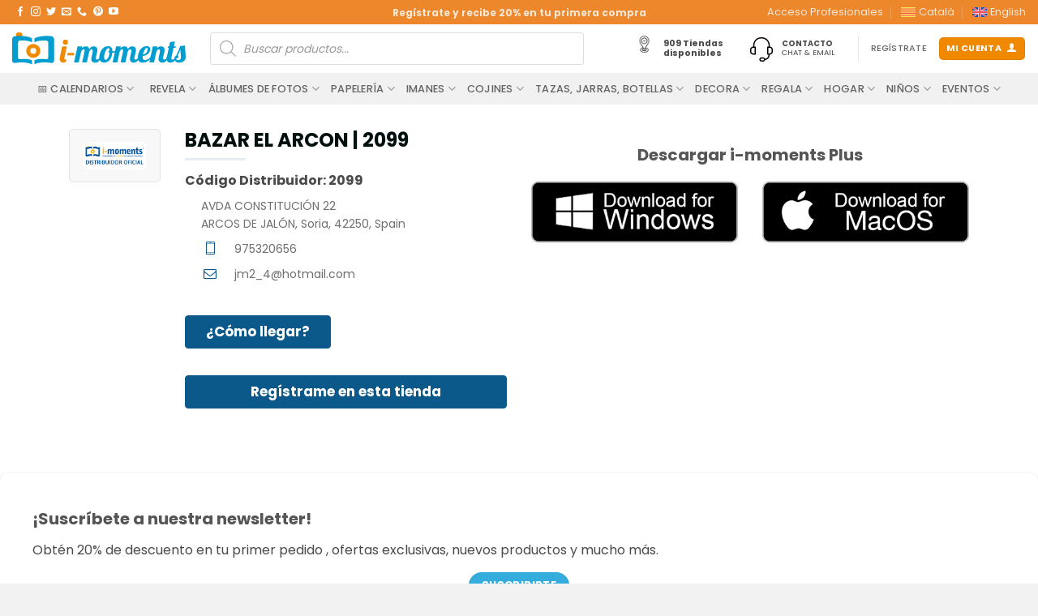

--- FILE ---
content_type: text/html; charset=UTF-8
request_url: https://i-moments.com/tienda-imoments/bazar-el-arcon-2099-arcos-de-jal-n/
body_size: 43025
content:
<!DOCTYPE html>
<html lang="es-ES" prefix="og: https://ogp.me/ns#" class="loading-site no-js">
<head><script>(function(w,i,g){w[g]=w[g]||[];if(typeof w[g].push=='function')w[g].push(i)})
(window,'GTM-NF9G4QX','google_tags_first_party');</script><script>(function(w,d,s,l){w[l]=w[l]||[];(function(){w[l].push(arguments);})('set', 'developer_id.dYzg1YT', true);
		w[l].push({'gtm.start':new Date().getTime(),event:'gtm.js'});var f=d.getElementsByTagName(s)[0],
		j=d.createElement(s);j.async=true;j.src='/4f37/';
		f.parentNode.insertBefore(j,f);
		})(window,document,'script','dataLayer');</script>
	<meta charset="UTF-8" />
	<link rel="profile" href="https://gmpg.org/xfn/11" />
	<link rel="pingback" href="https://i-moments.com/xmlrpc.php" />

	<!-- gtm-cookies no-header-scripts --><script>
const debounce = (callback, wait) => {
  let timeoutId = null;
  return (...args) => {
    window.clearTimeout(timeoutId);
    timeoutId = window.setTimeout(() => {
      callback(...args);
    }, wait);
  };
}
const handleCmplzCategories = debounce(() => {
  const cats = cmplz_accepted_categories();
  const consentState = {
    'ad_storage': cats.includes('marketing') ? 'granted' : 'denied',
    'ad_user_data': cats.includes('marketing') ? 'granted' : 'denied',
    'ad_personalization': cats.includes('marketing') ? 'granted' : 'denied',
    'analytics_storage': cats.includes('statistics') ? 'granted' : 'denied'
  };
  gtag('consent', 'update', consentState);
  dataLayer.push({
    event: 'consent_update',
    consent_state: consentState
  });
}, 1);

document.addEventListener('cmplz_cookie_banner_data', handleCmplzCategories);
document.addEventListener("cmplz_enable_category", handleCmplzCategories);
</script>
<script>(function(html){html.className = html.className.replace(/\bno-js\b/,'js')})(document.documentElement);</script>
<meta name="viewport" content="width=device-width, initial-scale=1" /><!-- Etiqueta de Google (gtag.js) modo de consentimiento dataLayer añadido por Site Kit -->
<script type="text/javascript" id="google_gtagjs-js-consent-mode-data-layer">
/* <![CDATA[ */
window.dataLayer = window.dataLayer || [];function gtag(){dataLayer.push(arguments);}
gtag('consent', 'default', {"ad_personalization":"denied","ad_storage":"denied","ad_user_data":"denied","analytics_storage":"denied","functionality_storage":"denied","security_storage":"denied","personalization_storage":"denied","region":["AT","BE","BG","CH","CY","CZ","DE","DK","EE","ES","FI","FR","GB","GR","HR","HU","IE","IS","IT","LI","LT","LU","LV","MT","NL","NO","PL","PT","RO","SE","SI","SK"],"wait_for_update":500});
window._googlesitekitConsentCategoryMap = {"statistics":["analytics_storage"],"marketing":["ad_storage","ad_user_data","ad_personalization"],"functional":["functionality_storage","security_storage"],"preferences":["personalization_storage"]};
window._googlesitekitConsents = {"ad_personalization":"denied","ad_storage":"denied","ad_user_data":"denied","analytics_storage":"denied","functionality_storage":"denied","security_storage":"denied","personalization_storage":"denied","region":["AT","BE","BG","CH","CY","CZ","DE","DK","EE","ES","FI","FR","GB","GR","HR","HU","IE","IS","IT","LI","LT","LU","LV","MT","NL","NO","PL","PT","RO","SE","SI","SK"],"wait_for_update":500};
/* ]]> */
</script>
<!-- Fin de la etiqueta Google (gtag.js) modo de consentimiento dataLayer añadido por Site Kit -->

<!-- Optimización en motores de búsqueda por Rank Math PRO -  https://rankmath.com/ -->
<title>Tienda i-moments | i-momentsBAZAR EL ARCON | 2099</title>
<meta name="robots" content="follow, index, max-snippet:-1, max-video-preview:-1, max-image-preview:large"/>
<link rel="canonical" href="https://i-moments.com/tienda-imoments/bazar-el-arcon-2099-arcos-de-jal-n/" />
<meta property="og:locale" content="es_ES" />
<meta property="og:type" content="article" />
<meta property="og:title" content="Tienda i-moments | i-momentsBAZAR EL ARCON | 2099" />
<meta property="og:url" content="https://i-moments.com/tienda-imoments/bazar-el-arcon-2099-arcos-de-jal-n/" />
<meta property="og:site_name" content="i-moments" />
<meta property="og:updated_time" content="2023-07-06T12:25:52+02:00" />
<meta property="article:published_time" content="2021-11-18T12:03:39+01:00" />
<meta property="article:modified_time" content="2023-07-06T12:25:52+02:00" />
<meta name="twitter:card" content="summary_large_image" />
<meta name="twitter:title" content="Tienda i-moments | i-momentsBAZAR EL ARCON | 2099" />
<meta name="twitter:label1" content="Tiempo de lectura" />
<meta name="twitter:data1" content="Menos de un minuto" />
<script type="application/ld+json" class="rank-math-schema-pro">{"@context":"https://schema.org","@graph":[{"@type":"Organization","@id":"https://i-moments.com/#organization","name":"i-moments","url":"https://i-moments.com","email":"info@i-moments.com","logo":{"@type":"ImageObject","@id":"https://i-moments.com/#logo","url":"https://i-moments.com/content/files/2021/01/imoments_logo.png","contentUrl":"https://i-moments.com/content/files/2021/01/imoments_logo.png","caption":"i-moments","inLanguage":"es","width":"428","height":"82"}},{"@type":"WebSite","@id":"https://i-moments.com/#website","url":"https://i-moments.com","name":"i-moments","alternateName":"imoments","publisher":{"@id":"https://i-moments.com/#organization"},"inLanguage":"es"},{"@type":"BreadcrumbList","@id":"https://i-moments.com/tienda-imoments/bazar-el-arcon-2099-arcos-de-jal-n/#breadcrumb","itemListElement":[{"@type":"ListItem","position":"1","item":{"@id":"https://i-moments.com/tienda-i-moments/","name":"Tienda i-moments"}}]},{"@type":"WebPage","@id":"https://i-moments.com/tienda-imoments/bazar-el-arcon-2099-arcos-de-jal-n/#webpage","url":"https://i-moments.com/tienda-imoments/bazar-el-arcon-2099-arcos-de-jal-n/","name":"Tienda i-moments | i-momentsBAZAR EL ARCON | 2099","datePublished":"2021-11-18T12:03:39+01:00","dateModified":"2023-07-06T12:25:52+02:00","isPartOf":{"@id":"https://i-moments.com/#website"},"inLanguage":"es","breadcrumb":{"@id":"https://i-moments.com/tienda-imoments/bazar-el-arcon-2099-arcos-de-jal-n/#breadcrumb"}},{"@type":"Person","@id":"https://i-moments.com/tienda-imoments/bazar-el-arcon-2099-arcos-de-jal-n/#author","name":"jjperez","image":{"@type":"ImageObject","@id":"https://secure.gravatar.com/avatar/bf14ae5a2d8616e596b4a24ba687758ae6b761c23dfe8fcb864666f377b40575?s=96&amp;d=mm&amp;r=g","url":"https://secure.gravatar.com/avatar/bf14ae5a2d8616e596b4a24ba687758ae6b761c23dfe8fcb864666f377b40575?s=96&amp;d=mm&amp;r=g","caption":"jjperez","inLanguage":"es"},"sameAs":["https://i-moments.com"],"worksFor":{"@id":"https://i-moments.com/#organization"}},{"@type":"Article","headline":"Tienda i-moments | i-momentsBAZAR EL ARCON | 2099","datePublished":"2021-11-18T12:03:39+01:00","dateModified":"2023-07-06T12:25:52+02:00","author":{"@id":"https://i-moments.com/tienda-imoments/bazar-el-arcon-2099-arcos-de-jal-n/#author","name":"jjperez"},"publisher":{"@id":"https://i-moments.com/#organization"},"name":"Tienda i-moments | i-momentsBAZAR EL ARCON | 2099","@id":"https://i-moments.com/tienda-imoments/bazar-el-arcon-2099-arcos-de-jal-n/#richSnippet","isPartOf":{"@id":"https://i-moments.com/tienda-imoments/bazar-el-arcon-2099-arcos-de-jal-n/#webpage"},"inLanguage":"es","mainEntityOfPage":{"@id":"https://i-moments.com/tienda-imoments/bazar-el-arcon-2099-arcos-de-jal-n/#webpage"}}]}</script>
<!-- /Plugin Rank Math WordPress SEO -->

<link rel='dns-prefetch' href='//www.googletagmanager.com' />
<link rel='dns-prefetch' href='//fonts.googleapis.com' />
<link href='https://fonts.gstatic.com' crossorigin rel='preconnect' />
<link rel='prefetch' href='https://i-moments.com/content/themes/flatsome/assets/js/flatsome.js?ver=e2eddd6c228105dac048' />
<link rel='prefetch' href='https://i-moments.com/content/themes/flatsome/assets/js/chunk.slider.js?ver=3.20.4' />
<link rel='prefetch' href='https://i-moments.com/content/themes/flatsome/assets/js/chunk.popups.js?ver=3.20.4' />
<link rel='prefetch' href='https://i-moments.com/content/themes/flatsome/assets/js/chunk.tooltips.js?ver=3.20.4' />
<link rel='prefetch' href='https://i-moments.com/content/themes/flatsome/assets/js/woocommerce.js?ver=1c9be63d628ff7c3ff4c' />
<link rel="alternate" type="application/rss+xml" title="i-moments &raquo; Feed" href="https://i-moments.com/feed/" />
<link rel="alternate" type="application/rss+xml" title="i-moments &raquo; Feed de los comentarios" href="https://i-moments.com/comments/feed/" />
<link rel="alternate" title="oEmbed (JSON)" type="application/json+oembed" href="https://i-moments.com/wp-json/oembed/1.0/embed?url=https%3A%2F%2Fi-moments.com%2Ftienda-i-moments%2F" />
<link rel="alternate" title="oEmbed (XML)" type="text/xml+oembed" href="https://i-moments.com/wp-json/oembed/1.0/embed?url=https%3A%2F%2Fi-moments.com%2Ftienda-i-moments%2F&#038;format=xml" />
<style id='wp-img-auto-sizes-contain-inline-css' type='text/css'>
img:is([sizes=auto i],[sizes^="auto," i]){contain-intrinsic-size:3000px 1500px}
/*# sourceURL=wp-img-auto-sizes-contain-inline-css */
</style>
<style id='wp-emoji-styles-inline-css' type='text/css'>

	img.wp-smiley, img.emoji {
		display: inline !important;
		border: none !important;
		box-shadow: none !important;
		height: 1em !important;
		width: 1em !important;
		margin: 0 0.07em !important;
		vertical-align: -0.1em !important;
		background: none !important;
		padding: 0 !important;
	}
/*# sourceURL=wp-emoji-styles-inline-css */
</style>
<link rel='stylesheet' id='agile-store-locator-init-css' href='https://i-moments.com/content/plugins/agile-store-locator/public/css/init.css' type='text/css' media='all' />
<link rel='stylesheet' id='wc-imaxel-main-style-css' href='https://i-moments.com/content/plugins/imaxeleditors-for-woo/assets/css/style.css' type='text/css' media='all' />
<style id='woocommerce-inline-inline-css' type='text/css'>
.woocommerce form .form-row .required { visibility: visible; }
/*# sourceURL=woocommerce-inline-inline-css */
</style>
<link rel='stylesheet' id='wpml-menu-item-0-css' href='https://i-moments.com/content/plugins/sitepress-multilingual-cms/templates/language-switchers/menu-item/style.min.css' type='text/css' media='all' />
<link rel='stylesheet' id='cmplz-general-css' href='https://i-moments.com/content/plugins/complianz-gdpr-premium/assets/css/cookieblocker.min.css' type='text/css' media='all' />
<link rel='stylesheet' id='dgwt-wcas-style-css' href='https://i-moments.com/content/plugins/ajax-search-for-woocommerce-premium/assets/css/style.min.css' type='text/css' media='all' />
<link rel='stylesheet' id='flatsome-swatches-frontend-css' href='https://i-moments.com/content/themes/flatsome/assets/css/extensions/flatsome-swatches-frontend.css' type='text/css' media='all' />
<link rel='stylesheet' id='flatsome-main-css' href='https://i-moments.com/content/themes/flatsome/assets/css/flatsome.css' type='text/css' media='all' />
<style id='flatsome-main-inline-css' type='text/css'>
@font-face {
				font-family: "fl-icons";
				font-display: block;
				src: url(https://i-moments.com/content/themes/flatsome/assets/css/icons/fl-icons.eot?v=3.20.4);
				src:
					url(https://i-moments.com/content/themes/flatsome/assets/css/icons/fl-icons.eot#iefix?v=3.20.4) format("embedded-opentype"),
					url(https://i-moments.com/content/themes/flatsome/assets/css/icons/fl-icons.woff2?v=3.20.4) format("woff2"),
					url(https://i-moments.com/content/themes/flatsome/assets/css/icons/fl-icons.ttf?v=3.20.4) format("truetype"),
					url(https://i-moments.com/content/themes/flatsome/assets/css/icons/fl-icons.woff?v=3.20.4) format("woff"),
					url(https://i-moments.com/content/themes/flatsome/assets/css/icons/fl-icons.svg?v=3.20.4#fl-icons) format("svg");
			}
/*# sourceURL=flatsome-main-inline-css */
</style>
<link rel='stylesheet' id='flatsome-shop-css' href='https://i-moments.com/content/themes/flatsome/assets/css/flatsome-shop.css' type='text/css' media='all' />
<link rel='stylesheet' id='flatsome-googlefonts-css' href='//fonts.googleapis.com/css?family=Poppins%3Aregular%2C700%2Cregular%2C500%7CDancing+Script%3Aregular%2Cregular&#038;display=swap' type='text/css' media='all' />
<style id='rocket-lazyload-inline-css' type='text/css'>
.rll-youtube-player{position:relative;padding-bottom:56.23%;height:0;overflow:hidden;max-width:100%;}.rll-youtube-player:focus-within{outline: 2px solid currentColor;outline-offset: 5px;}.rll-youtube-player iframe{position:absolute;top:0;left:0;width:100%;height:100%;z-index:100;background:0 0}.rll-youtube-player img{bottom:0;display:block;left:0;margin:auto;max-width:100%;width:100%;position:absolute;right:0;top:0;border:none;height:auto;-webkit-transition:.4s all;-moz-transition:.4s all;transition:.4s all}.rll-youtube-player img:hover{-webkit-filter:brightness(75%)}.rll-youtube-player .play{height:100%;width:100%;left:0;top:0;position:absolute;background:url(https://i-moments.com/content/plugins/wp-rocket/assets/img/youtube.png) no-repeat center;background-color: transparent !important;cursor:pointer;border:none;}
/*# sourceURL=rocket-lazyload-inline-css */
</style>
<script type="text/javascript" id="wpml-cookie-js-extra">
/* <![CDATA[ */
var wpml_cookies = {"wp-wpml_current_language":{"value":"es","expires":1,"path":"/"}};
var wpml_cookies = {"wp-wpml_current_language":{"value":"es","expires":1,"path":"/"}};
//# sourceURL=wpml-cookie-js-extra
/* ]]> */
</script>
<script type="text/javascript" src="https://i-moments.com/content/plugins/sitepress-multilingual-cms/res/js/cookies/language-cookie.js" id="wpml-cookie-js" defer="defer" data-wp-strategy="defer"></script>
<script type="text/javascript" id="asenha-public-js-extra">
/* <![CDATA[ */
var phpVars = {"externalPermalinksEnabled":"1"};
//# sourceURL=asenha-public-js-extra
/* ]]> */
</script>
<script type="text/javascript" src="https://i-moments.com/content/plugins/admin-site-enhancements-pro/assets/js/external-permalinks.js" id="asenha-public-js"></script>
<script type="text/javascript" src="https://i-moments.com/wp-includes/js/jquery/jquery.min.js" id="jquery-core-js"></script>
<script type="text/javascript" src="https://i-moments.com/content/plugins/woocommerce/assets/js/jquery-blockui/jquery.blockUI.min.js" id="wc-jquery-blockui-js" data-wp-strategy="defer"></script>
<script type="text/javascript" id="wc-add-to-cart-js-extra">
/* <![CDATA[ */
var wc_add_to_cart_params = {"ajax_url":"/wp-admin/admin-ajax.php","wc_ajax_url":"/?wc-ajax=%%endpoint%%","i18n_view_cart":"Ver carrito","cart_url":"https://i-moments.com","is_cart":"","cart_redirect_after_add":"no"};
//# sourceURL=wc-add-to-cart-js-extra
/* ]]> */
</script>
<script type="text/javascript" src="https://i-moments.com/content/plugins/woocommerce/assets/js/frontend/add-to-cart.min.js" id="wc-add-to-cart-js" defer="defer" data-wp-strategy="defer"></script>
<script type="text/javascript" src="https://i-moments.com/content/plugins/woocommerce/assets/js/js-cookie/js.cookie.min.js" id="wc-js-cookie-js" data-wp-strategy="defer"></script>
<script type="text/javascript" src="https://i-moments.com/content/plugins/gtm-ecommerce-woo-pro/assets/gtm-ecommerce-woo-pro.js" id="gtm-ecommerce-woo-pro-js"></script>

<!-- Fragmento de código de la etiqueta de Google (gtag.js) añadida por Site Kit -->
<!-- Fragmento de código de Google Ads añadido por Site Kit -->
<script type="text/javascript" src="https://www.googletagmanager.com/gtag/js?id=AW-1003805339" id="google_gtagjs-js" async></script>
<script type="text/javascript" id="google_gtagjs-js-after">
/* <![CDATA[ */
window.dataLayer = window.dataLayer || [];function gtag(){dataLayer.push(arguments);}
gtag("js", new Date());
gtag("set", "developer_id.dZTNiMT", true);
gtag("config", "AW-1003805339");
 window._googlesitekit = window._googlesitekit || {}; window._googlesitekit.throttledEvents = []; window._googlesitekit.gtagEvent = (name, data) => { var key = JSON.stringify( { name, data } ); if ( !! window._googlesitekit.throttledEvents[ key ] ) { return; } window._googlesitekit.throttledEvents[ key ] = true; setTimeout( () => { delete window._googlesitekit.throttledEvents[ key ]; }, 5 ); gtag( "event", name, { ...data, event_source: "site-kit" } ); }; 
//# sourceURL=google_gtagjs-js-after
/* ]]> */
</script>
<link rel="https://api.w.org/" href="https://i-moments.com/wp-json/" /><link rel="alternate" title="JSON" type="application/json" href="https://i-moments.com/wp-json/wp/v2/pages/6390" /><meta name="generator" content="Site Kit by Google 1.170.0" /><meta name="generator" content="WPML ver:4.8.6 stt:8,1,2;" />
<link rel="alternate" hreflang="ca" href="https://i-moments.com/ca/botiga-i-moments/" />
<link rel="alternate" hreflang="en" href="https://i-moments.com/en/i-moments-store/" />
<link rel="alternate" hreflang="es" href="https://i-moments.com/tienda-i-moments/" />
<link rel="alternate" hreflang="x-default" href="https://i-moments.com/tienda-i-moments/" />
			<style>.cmplz-hidden {
					display: none !important;
				}</style>    <!-- Google Tag Manager -->
    <script>(function(w,d,s,l,i){w[l]=w[l]||[];w[l].push({'gtm.start':
    new Date().getTime(),event:'gtm.js'});var f=d.getElementsByTagName(s)[0],
    j=d.createElement(s),dl=l!='dataLayer'?'&l='+l:'';j.async=true;j.src=
    'https://www.googletagmanager.com/gtm.js?id='+i+dl;f.parentNode.insertBefore(j,f);
    })(window,document,'script','dataLayer','GTM-NF9G4QX');</script>
    <!-- End Google Tag Manager -->
		<style>
			.dgwt-wcas-ico-magnifier,.dgwt-wcas-ico-magnifier-handler{max-width:20px}		</style>
			<style>
		.dgwt-wcas-flatsome-up {
			margin-top: -40vh;
		}

		#search-lightbox .dgwt-wcas-sf-wrapp input[type=search].dgwt-wcas-search-input {
			height: 60px;
			font-size: 20px;
		}

		#search-lightbox .dgwt-wcas-search-wrapp {
			-webkit-transition: all 100ms ease-in-out;
			-moz-transition: all 100ms ease-in-out;
			-ms-transition: all 100ms ease-in-out;
			-o-transition: all 100ms ease-in-out;
			transition: all 100ms ease-in-out;
		}

		#search-lightbox .dgwt-wcas-sf-wrapp .dgwt-wcas-search-submit:before {
			top: 21px;
		}

		.dgwt-wcas-overlay-mobile-on .mfp-wrap .mfp-content {
			width: 100vw;
		}

		.dgwt-wcas-overlay-mobile-on .mfp-wrap,
		.dgwt-wcas-overlay-mobile-on .mfp-close,
		.dgwt-wcas-overlay-mobile-on .nav-sidebar {
			display: none;
		}

		.dgwt-wcas-overlay-mobile-on .main-menu-overlay {
			display: none;
		}

		.dgwt-wcas-open .header-search-dropdown .nav-dropdown {
			opacity: 1;
			max-height: inherit;
			left: -15px !important;
		}

		.dgwt-wcas-open:not(.dgwt-wcas-theme-flatsome-dd-sc) .nav-right .header-search-dropdown .nav-dropdown {
			left: auto;
			/*right: -15px;*/
		}

		.dgwt-wcas-theme-flatsome .nav-dropdown .dgwt-wcas-search-wrapp {
			min-width: 450px;
		}

		.header-search-form {
			min-width: 250px;
		}
	</style>
		<noscript><style>.woocommerce-product-gallery{ opacity: 1 !important; }</style></noscript>
	<link rel="icon" href="https://i-moments.com/content/files/2021/01/imoments_icono-100x100.png" sizes="32x32" />
<link rel="icon" href="https://i-moments.com/content/files/2021/01/imoments_icono-300x300.png" sizes="192x192" />
<link rel="apple-touch-icon" href="https://i-moments.com/content/files/2021/01/imoments_icono-300x300.png" />
<meta name="msapplication-TileImage" content="https://i-moments.com/content/files/2021/01/imoments_icono-300x300.png" />
<style id="custom-css" type="text/css">:root {--primary-color: #34addc;--fs-color-primary: #34addc;--fs-color-secondary: #f08900;--fs-color-success: #627D47;--fs-color-alert: #b20000;--fs-color-base: #4a4a4a;--fs-experimental-link-color: #334862;--fs-experimental-link-color-hover: #111;}.tooltipster-base {--tooltip-color: #fff;--tooltip-bg-color: #000;}.off-canvas-right .mfp-content, .off-canvas-left .mfp-content {--drawer-width: 300px;}.off-canvas .mfp-content.off-canvas-cart {--drawer-width: 360px;}.container-width, .full-width .ubermenu-nav, .container, .row{max-width: 1410px}.row.row-collapse{max-width: 1380px}.row.row-small{max-width: 1402.5px}.row.row-large{max-width: 1440px}.header-main{height: 60px}#logo img{max-height: 60px}#logo{width:214px;}.header-bottom{min-height: 35px}.header-top{min-height: 30px}.transparent .header-main{height: 75px}.transparent #logo img{max-height: 75px}.has-transparent + .page-title:first-of-type,.has-transparent + #main > .page-title,.has-transparent + #main > div > .page-title,.has-transparent + #main .page-header-wrapper:first-of-type .page-title{padding-top: 155px;}.header.show-on-scroll,.stuck .header-main{height:70px!important}.stuck #logo img{max-height: 70px!important}.search-form{ width: 90%;}.header-bottom {background-color: #f1f1f1}.top-bar-nav > li > a{line-height: 16px }.header-main .nav > li > a{line-height: 16px }.stuck .header-main .nav > li > a{line-height: 50px }.header-bottom-nav > li > a{line-height: 15px }@media (max-width: 549px) {.header-main{height: 65px}#logo img{max-height: 65px}}.main-menu-overlay{background-color: #fcfcfc}.nav-dropdown{font-size:100%}.header-top{background-color:#ec872c!important;}body{font-size: 100%;}@media screen and (max-width: 549px){body{font-size: 100%;}}body{font-family: Poppins, sans-serif;}body {font-weight: 400;font-style: normal;}.nav > li > a {font-family: Poppins, sans-serif;}.mobile-sidebar-levels-2 .nav > li > ul > li > a {font-family: Poppins, sans-serif;}.nav > li > a,.mobile-sidebar-levels-2 .nav > li > ul > li > a {font-weight: 500;font-style: normal;}h1,h2,h3,h4,h5,h6,.heading-font, .off-canvas-center .nav-sidebar.nav-vertical > li > a{font-family: Poppins, sans-serif;}h1,h2,h3,h4,h5,h6,.heading-font,.banner h1,.banner h2 {font-weight: 700;font-style: normal;}.alt-font{font-family: "Dancing Script", sans-serif;}.alt-font {font-weight: 400!important;font-style: normal!important;}input[type='submit'], input[type="button"], button:not(.icon), .button:not(.icon){border-radius: 25px!important}@media screen and (min-width: 550px){.products .box-vertical .box-image{min-width: 300px!important;width: 300px!important;}}.absolute-footer, html{background-color: #f2f2f3}.nav-vertical-fly-out > li + li {border-top-width: 1px; border-top-style: solid;}/* Custom CSS */.awl-label {display: table-cell;padding: 0.4em 0.4em 0.4em 0.4em;z-index: 1;background: #000000;position: relative;border-radius: 0.25em;font-size: 1em;}/* Custom CSS Tablet */@media (max-width: 849px){.off-canvas-right .mfp-content, .off-canvas-left .mfp-content { width: 75%;}}.label-new.menu-item > a:after{content:"Nuevo";}.label-hot.menu-item > a:after{content:"Caliente";}.label-sale.menu-item > a:after{content:"Oferta";}.label-popular.menu-item > a:after{content:"Populares";}</style>		<style type="text/css" id="wp-custom-css">
			.woocommerce-variation-price {
    
    font-size: 1.5rem;
   
}
/* Versión móvil */
@media (max-width: 768px) {
  .account-link .header-account-title {
    display: none; /* Oculta el texto */
  }

  .account-link {
    display: flex !important;
    align-items: center;
    justify-content: center;
    width: 28px;      /* botón cuadrado */
    height: 28px;     /* alto igual al ancho */
    padding: 0 !important;
  }

  .account-link i {
    margin: 0 !important;
    font-size: 17px;  /* puedes ajustar el tamaño del icono */
    line-height: 1;   /* corrige alineación vertical */
  }
}
.ux-quantity{display:none!important}		</style>
		<style id="flatsome-swatches-css">.variations_form .ux-swatch.selected {box-shadow: 0 0 0 2px var(--fs-color-secondary);}.ux-swatches-in-loop .ux-swatch.selected {box-shadow: 0 0 0 2px #34addc;}</style><style id="flatsome-variation-images-css">.ux-additional-variation-images-thumbs-placeholder {max-height: 0;opacity: 0;visibility: hidden;transition: visibility .1s, opacity .1s, max-height .2s ease-out;}.ux-additional-variation-images-thumbs-placeholder--visible {max-height: 1000px;opacity: 1;visibility: visible;transition: visibility .2s, opacity .2s, max-height .1s ease-in;}</style><noscript><style id="rocket-lazyload-nojs-css">.rll-youtube-player, [data-lazy-src]{display:none !important;}</style></noscript><link rel='stylesheet' id='wc-blocks-style-css' href='https://i-moments.com/content/plugins/woocommerce/assets/client/blocks/wc-blocks.css' type='text/css' media='all' />
<link rel='stylesheet' id='agile-store-locator-sl-icons-css' href='https://i-moments.com/content/plugins/agile-store-locator/public/css/icons/fontello.css' type='text/css' media='all' />
<link rel='stylesheet' id='agile-store-locator-sl-bootstrap-css' href='https://i-moments.com/content/plugins/agile-store-locator/public/css/sl-bootstrap.css' type='text/css' media='all' />
<link rel='stylesheet' id='agile-store-locator-page-css' href='https://i-moments.com/content/plugins/agile-store-locator/public/css/store-page.css' type='text/css' media='all' />
</head>

<body data-cmplz=2 class="wp-singular page-template-default page page-id-6390 wp-theme-flatsome wp-child-theme-im theme-flatsome woocommerce-no-js dgwt-wcas-theme-flatsome full-width nav-dropdown-has-arrow nav-dropdown-has-shadow nav-dropdown-has-border mobile-submenu-slide mobile-submenu-slide-levels-2 mobile-submenu-toggle">

<!-- gtm-cookies no-after-body-scripts -->
<a class="skip-link screen-reader-text" href="#main">Saltar al contenido</a>

<div id="wrapper">

	
	<header id="header" class="header has-sticky sticky-jump">
		<div class="header-wrapper">
			<div id="top-bar" class="header-top hide-for-sticky nav-dark flex-has-center">
    <div class="flex-row container">
      <div class="flex-col hide-for-medium flex-left">
          <ul class="nav nav-left medium-nav-center nav-small  nav-divided">
              <li class="html header-social-icons ml-0">
	<div class="social-icons follow-icons" ><a href="https://www.facebook.com/imoments" target="_blank" data-label="Facebook" class="icon plain tooltip facebook" title="Síguenos en Facebook" aria-label="Síguenos en Facebook" rel="noopener nofollow"><i class="icon-facebook" aria-hidden="true"></i></a><a href="https://www.instagram.com/imoments_es/" target="_blank" data-label="Instagram" class="icon plain tooltip instagram" title="Síguenos en Instagram" aria-label="Síguenos en Instagram" rel="noopener nofollow"><i class="icon-instagram" aria-hidden="true"></i></a><a href="https://twitter.com/i_moments" data-label="Twitter" target="_blank" class="icon plain tooltip twitter" title="Síguenos en Twitter" aria-label="Síguenos en Twitter" rel="noopener nofollow"><i class="icon-twitter" aria-hidden="true"></i></a><a href="/cdn-cgi/l/email-protection#a4cdcac2cbe4cd89c9cbc9c1cad0d78ac7cbc9" data-label="E-mail" target="_blank" class="icon plain tooltip email" title="Envíanos un email" aria-label="Envíanos un email" rel="nofollow noopener"><i class="icon-envelop" aria-hidden="true"></i></a><a href="tel:+34 937 293 326" data-label="Phone" target="_blank" class="icon plain tooltip phone" title="Llámenos" aria-label="Llámenos" rel="nofollow noopener"><i class="icon-phone" aria-hidden="true"></i></a><a href="https://pinterest.com/imomentscom/" data-label="Pinterest" target="_blank" class="icon plain tooltip pinterest" title="Síguenos en Pinterest" aria-label="Síguenos en Pinterest" rel="noopener nofollow"><i class="icon-pinterest" aria-hidden="true"></i></a><a href="https://www.youtube.com/user/imomentsPlus" data-label="YouTube" target="_blank" class="icon plain tooltip youtube" title="Síguenos en Youtube" aria-label="Síguenos en Youtube" rel="noopener nofollow"><i class="icon-youtube" aria-hidden="true"></i></a></div></li>
          </ul>
      </div>

      <div class="flex-col hide-for-medium flex-center">
          <ul class="nav nav-center nav-small  nav-divided">
              <li class="html custom html_topbar_left"><a href="https://descargas.i-moments.com/areaclientes/public/pre_registro.aspx" style="font-size:12px;"><strong>Regístrate y recibe 20% en tu primera compra </strong></a></li>          </ul>
      </div>

      <div class="flex-col hide-for-medium flex-right">
         <ul class="nav top-bar-nav nav-right nav-small  nav-divided">
              <li id="menu-item-3898" class="menu-item menu-item-type-post_type menu-item-object-page menu-item-3898 menu-item-design-default"><a href="https://i-moments.com/acceso-profesionales/" class="nav-top-link">Acceso Profesionales</a></li>
<li id="menu-item-wpml-ls-111-ca" class="menu-item wpml-ls-slot-111 wpml-ls-item wpml-ls-item-ca wpml-ls-menu-item wpml-ls-first-item menu-item-type-wpml_ls_menu_item menu-item-object-wpml_ls_menu_item menu-item-wpml-ls-111-ca menu-item-design-default"><a href="https://i-moments.com/ca/botiga-i-moments/" title="Cambiar a Català" aria-label="Cambiar a Català" role="menuitem" class="nav-top-link"><img
            class="wpml-ls-flag"
            src="https://i-moments.com/content/plugins/sitepress-multilingual-cms/res/flags/ca.svg"
            alt=""
            
            
    /><span class="wpml-ls-native" lang="ca">Català</span></a></li>
<li id="menu-item-wpml-ls-111-en" class="menu-item wpml-ls-slot-111 wpml-ls-item wpml-ls-item-en wpml-ls-menu-item wpml-ls-last-item menu-item-type-wpml_ls_menu_item menu-item-object-wpml_ls_menu_item menu-item-wpml-ls-111-en menu-item-design-default"><a href="https://i-moments.com/en/i-moments-store/" title="Cambiar a English" aria-label="Cambiar a English" role="menuitem" class="nav-top-link"><img
            class="wpml-ls-flag"
            src="https://i-moments.com/content/plugins/sitepress-multilingual-cms/res/flags/en.svg"
            alt=""
            
            
    /><span class="wpml-ls-native" lang="en">English</span></a></li>
          </ul>
      </div>

            <div class="flex-col show-for-medium flex-grow">
          <ul class="nav nav-center nav-small mobile-nav  nav-divided">
              <li class="html custom html_topbar_left"><a href="https://descargas.i-moments.com/areaclientes/public/pre_registro.aspx" style="font-size:12px;"><strong>Regístrate y recibe 20% en tu primera compra </strong></a></li>          </ul>
      </div>
      
    </div>
</div>
<div id="masthead" class="header-main ">
      <div class="header-inner flex-row container logo-left medium-logo-center" role="navigation">

          <!-- Logo -->
          <div id="logo" class="flex-col logo">
            
<!-- Header logo -->
<a href="https://i-moments.com/" title="i-moments - Especialistas en imprimir tus mejores momentos" rel="home">
		<img width="214" height="60" src="https://i-moments.com/content/files/2021/01/i-moments.svg" class="header_logo header-logo" alt="i-moments"/><img  width="214" height="60" src="https://i-moments.com/content/files/2021/01/i-moments.svg" class="header-logo-dark" alt="i-moments"/></a>
          </div>

          <!-- Mobile Left Elements -->
          <div class="flex-col show-for-medium flex-left">
            <ul class="mobile-nav nav nav-left ">
              <li class="nav-icon has-icon">
			<a href="#" class="is-small" data-open="#main-menu" data-pos="left" data-bg="main-menu-overlay" role="button" aria-label="Menú" aria-controls="main-menu" aria-expanded="false" aria-haspopup="dialog" data-flatsome-role-button>
			<i class="icon-menu" aria-hidden="true"></i>					</a>
	</li>
            </ul>
          </div>

          <!-- Left Elements -->
          <div class="flex-col hide-for-medium flex-left
            flex-grow">
            <ul class="header-nav header-nav-main nav nav-left  nav-line-bottom nav-uppercase" >
              <li class="header-search-form search-form html relative has-icon">
	<div class="header-search-form-wrapper">
		<div  class="dgwt-wcas-search-wrapp dgwt-wcas-is-detail-box dgwt-wcas-no-submit woocommerce dgwt-wcas-style-flat js-dgwt-wcas-layout-classic dgwt-wcas-layout-classic js-dgwt-wcas-mobile-overlay-disabled">
		<form class="dgwt-wcas-search-form" role="search" action="https://i-moments.com/" method="get">
		<div class="dgwt-wcas-sf-wrapp">
							<svg class="dgwt-wcas-ico-magnifier" xmlns="http://www.w3.org/2000/svg"
					 xmlns:xlink="http://www.w3.org/1999/xlink" x="0px" y="0px"
					 viewBox="0 0 51.539 51.361" xml:space="preserve">
		             <path 						 d="M51.539,49.356L37.247,35.065c3.273-3.74,5.272-8.623,5.272-13.983c0-11.742-9.518-21.26-21.26-21.26 S0,9.339,0,21.082s9.518,21.26,21.26,21.26c5.361,0,10.244-1.999,13.983-5.272l14.292,14.292L51.539,49.356z M2.835,21.082 c0-10.176,8.249-18.425,18.425-18.425s18.425,8.249,18.425,18.425S31.436,39.507,21.26,39.507S2.835,31.258,2.835,21.082z"/>
				</svg>
							<label class="screen-reader-text"
				   for="dgwt-wcas-search-input-1">Búsqueda de productos</label>

			<input id="dgwt-wcas-search-input-1"
				   type="search"
				   class="dgwt-wcas-search-input"
				   name="s"
				   value=""
				   placeholder="Buscar productos..."
				   autocomplete="off"
							/>
			<div class="dgwt-wcas-preloader"></div>

			<div class="dgwt-wcas-voice-search"></div>

			
			<input type="hidden" name="post_type" value="product"/>
			<input type="hidden" name="dgwt_wcas" value="1"/>

							<input type="hidden" name="lang" value="es"/>
			
					</div>
	</form>
</div>
	</div>
</li>
            </ul>
          </div>

          <!-- Right Elements -->
          <div class="flex-col hide-for-medium flex-right">
            <ul class="header-nav header-nav-main nav nav-right  nav-line-bottom nav-uppercase">
              <li class="html custom html_topbar_right">	<div id="stack-2940796441" class="stack stack-row justify-start items-stretch">
		


	<a class="plain" href="/tiendas-i-moments/" >	<div class="icon-box featured-box icon-box-left tooltip text-left is-xsmall" title="Encuentra tu Tienda" style="margin:0px 15px 5px 10px;">
					<div class="icon-box-img" style="width: 27px">
				<div class="icon">
					<div class="icon-inner" >
						<picture class="attachment-medium size-medium" decoding="async" fetchpriority="high"><source type="image/webp" srcset="https://i-moments.com/content/compressx-nextgen/uploads/2025/06/icon_location.png.webp?t=1768969511 342w" sizes="(max-width: 300px) 100vw, 300px"/><img width="300" height="449" src="https://i-moments.com/content/files/2025/06/icon_location-300x449.png?t=1768969511" class="attachment-medium size-medium" alt="" decoding="async" fetchpriority="high" srcset="https://i-moments.com/content/files/2025/06/icon_location-300x449.png?t=1768969511 300w, https://i-moments.com/content/files/2025/06/icon_location-150x225.png?t=1768969511 150w, https://i-moments.com/content/files/2025/06/icon_location-64x96.png?t=1768969511 64w, https://i-moments.com/content/files/2025/06/icon_location.png?t=1768969511 342w" sizes="(max-width: 300px) 100vw, 300px"/></picture>					</div>
				</div>
			</div>
				<div class="icon-box-text last-reset">
									

	<div id="gap-852679137" class="gap-element clearfix" style="display:block; height:auto;">
		
<style>
#gap-852679137 {
  padding-top: 7px;
}
</style>
	</div>
	

	<div id="text-3849350700" class="text">
		

<strong><span style="font-size: 75%;"><strong>909 Tiendas <br/>disponibles</strong></span></strong>

		
<style>
#text-3849350700 {
  font-size: 0.9rem;
  line-height: 0.9;
  text-align: left;
}
</style>
	</div>
	
		</div>
	</div>
	</a>
	


	<a class="plain" href="/contacto/" >	<div class="icon-box featured-box icon-box-left tooltip text-left is-xsmall" title="¿Necesitas ayuda?" style="margin:5px 15px 5px 15px;">
					<div class="icon-box-img" style="width: 30px">
				<div class="icon">
					<div class="icon-inner" >
						<img width="300" height="1" src="https://i-moments.com/content/files/2021/01/icon_headphones.svg" class="attachment-medium size-medium" alt="" decoding="async" />					</div>
				</div>
			</div>
				<div class="icon-box-text last-reset">
									

	<div id="gap-947187511" class="gap-element clearfix" style="display:block; height:auto;">
		
<style>
#gap-947187511 {
  padding-top: 3px;
}
</style>
	</div>
	

	<div id="text-1862325840" class="text">
		

<strong><span style="font-size: 75%;">CONTACTO
</span></strong><span style="font-size: 75%;"><br/>CHAT &amp; EMAIL</span>

		
<style>
#text-1862325840 {
  font-size: 0.8rem;
  line-height: 0.9;
  text-align: left;
}
</style>
	</div>
	

		</div>
	</div>
	</a>
	

		
<style>
#stack-2940796441 > * {
  --stack-gap: 0.15rem;
}
</style>
	</div>
	</li><li class="header-divider"></li><li class="html custom html_top_right_text"><a href="https://descargas.i-moments.com/areaclientes/public/pre_registro.aspx" target="_blank">
       <span class="header-account-title">                                                                                       Regístrate </span></a></li><li class="html custom html_nav_position_text"><div>
<a href="https://descargas.i-moments.com/areaclientes" class="account-link account-login icon button secondary round is-small" title="Mi cuenta">

			<span class="header-account-title">
		Mi cuenta		</span>
	
  <i class="icon-user"></i>
</a>


</div></li>            </ul>
          </div>

          <!-- Mobile Right Elements -->
          <div class="flex-col show-for-medium flex-right">
            <ul class="mobile-nav nav nav-right ">
              <li class="header-search header-search-lightbox has-icon">
			<a href="#search-lightbox" class="is-small" aria-label="Buscar" data-open="#search-lightbox" data-focus="input.search-field" role="button" aria-expanded="false" aria-haspopup="dialog" aria-controls="search-lightbox" data-flatsome-role-button><i class="icon-search" aria-hidden="true" style="font-size:16px;"></i></a>		
	<div id="search-lightbox" class="mfp-hide dark text-center">
		<div  class="dgwt-wcas-search-wrapp dgwt-wcas-is-detail-box dgwt-wcas-no-submit woocommerce dgwt-wcas-style-flat js-dgwt-wcas-layout-classic dgwt-wcas-layout-classic js-dgwt-wcas-mobile-overlay-disabled">
		<form class="dgwt-wcas-search-form" role="search" action="https://i-moments.com/" method="get">
		<div class="dgwt-wcas-sf-wrapp">
							<svg class="dgwt-wcas-ico-magnifier" xmlns="http://www.w3.org/2000/svg"
					 xmlns:xlink="http://www.w3.org/1999/xlink" x="0px" y="0px"
					 viewBox="0 0 51.539 51.361" xml:space="preserve">
		             <path 						 d="M51.539,49.356L37.247,35.065c3.273-3.74,5.272-8.623,5.272-13.983c0-11.742-9.518-21.26-21.26-21.26 S0,9.339,0,21.082s9.518,21.26,21.26,21.26c5.361,0,10.244-1.999,13.983-5.272l14.292,14.292L51.539,49.356z M2.835,21.082 c0-10.176,8.249-18.425,18.425-18.425s18.425,8.249,18.425,18.425S31.436,39.507,21.26,39.507S2.835,31.258,2.835,21.082z"/>
				</svg>
							<label class="screen-reader-text"
				   for="dgwt-wcas-search-input-2">Búsqueda de productos</label>

			<input id="dgwt-wcas-search-input-2"
				   type="search"
				   class="dgwt-wcas-search-input"
				   name="s"
				   value=""
				   placeholder="Buscar productos..."
				   autocomplete="off"
							/>
			<div class="dgwt-wcas-preloader"></div>

			<div class="dgwt-wcas-voice-search"></div>

			
			<input type="hidden" name="post_type" value="product"/>
			<input type="hidden" name="dgwt_wcas" value="1"/>

							<input type="hidden" name="lang" value="es"/>
			
					</div>
	</form>
</div>
	</div>
</li>
<li class="html custom html_nav_position_text"><div>
<a href="https://descargas.i-moments.com/areaclientes" class="account-link account-login icon button secondary round is-small" title="Mi cuenta">

			<span class="header-account-title">
		Mi cuenta		</span>
	
  <i class="icon-user"></i>
</a>


</div></li>            </ul>
          </div>

      </div>

      </div>
<div id="wide-nav" class="header-bottom wide-nav hide-for-sticky flex-has-center hide-for-medium">
    <div class="flex-row container">

            
                        <div class="flex-col hide-for-medium flex-center">
                <ul class="nav header-nav header-bottom-nav nav-center  nav-line-grow nav-uppercase nav-prompts-overlay">
                    <li id="menu-item-3226" class="feature-menu menu-item menu-item-type-taxonomy menu-item-object-product_cat menu-item-3226 menu-item-design-container-width menu-item-has-block has-dropdown has-icon-left"><a href="https://i-moments.com/c/calendarios-personalizados/" class="nav-top-link" aria-expanded="false" aria-haspopup="menu">📅  Calendarios<i class="icon-angle-down" aria-hidden="true"></i></a><div class="sub-menu nav-dropdown">	<div id="gap-1591483665" class="gap-element clearfix" style="display:block; height:auto;">
		
<style>
#gap-1591483665 {
  padding-top: 30px;
}
</style>
	</div>
	


	<section class="section" id="section_1437299001">
		<div class="section-bg fill" >
									
			

		</div>

		

		<div class="section-content relative">
			

<div class="row"  id="row-1002413026">


	<div id="col-1865692569" class="col medium-6 small-12 large-6"  >
				<div class="col-inner"  >
			
			

<div class="row"  id="row-1795091053">


	<div id="col-611213129" class="col medium-4 small-12 large-4"  >
				<div class="col-inner"  >
			
			

	<div class="img has-hover fancy--box x md-x lg-x y md-y lg-y" id="image_756249206">
								<div class="img-inner dark" >
			<picture class="attachment-medium_large size-medium_large" decoding="async"><source type="image/webp" srcset="https://i-moments.com/content/compressx-nextgen/uploads/2021/01/escena-a3-pared-768x768.jpg.webp 768w, https://i-moments.com/content/compressx-nextgen/uploads/2021/01/escena-a3-pared-300x300.jpg.webp 300w, https://i-moments.com/content/compressx-nextgen/uploads/2021/01/escena-a3-pared-100x100.jpg.webp 100w, https://i-moments.com/content/compressx-nextgen/uploads/2021/01/escena-a3-pared-600x600.jpg.webp 600w, https://i-moments.com/content/compressx-nextgen/uploads/2021/01/escena-a3-pared-64x64.jpg.webp 64w, https://i-moments.com/content/compressx-nextgen/uploads/2021/01/escena-a3-pared-150x150.jpg.webp 150w, https://i-moments.com/content/compressx-nextgen/uploads/2021/01/escena-a3-pared.jpg.webp 1280w" sizes="(max-width: 768px) 100vw, 768px"/><img width="768" height="768" src="https://i-moments.com/content/files/2021/01/escena-a3-pared-768x768.jpg" class="attachment-medium_large size-medium_large" alt="" decoding="async" srcset="https://i-moments.com/content/files/2021/01/escena-a3-pared-768x768.jpg 768w, https://i-moments.com/content/files/2021/01/escena-a3-pared-300x300.jpg 300w, https://i-moments.com/content/files/2021/01/escena-a3-pared-100x100.jpg 100w, https://i-moments.com/content/files/2021/01/escena-a3-pared-600x600.jpg 600w, https://i-moments.com/content/files/2021/01/escena-a3-pared-64x64.jpg 64w, https://i-moments.com/content/files/2021/01/escena-a3-pared-150x150.jpg 150w, https://i-moments.com/content/files/2021/01/escena-a3-pared.jpg 1280w" sizes="(max-width: 768px) 100vw, 768px"/></picture>						
					</div>
								
<style>
#image_756249206 {
  width: 100%;
}
</style>
	</div>
	


		</div>
					</div>

	

	<div id="col-506438533" class="col medium-8 small-12 large-8"  >
				<div class="col-inner"  >
			
			

	<div id="text-3097570778" class="text">
		

<p><span style="font-size: 90%;"><strong><a class="uppercase" href="/?product_cat=calendarios-de-pared">Calendarios de pared</a></strong></span></p>
		
<style>
#text-3097570778 {
  font-size: 1rem;
}
</style>
	</div>
	
	<div class="ux-menu stack stack-col justify-start ux-menu--divider-solid">
		

	<div class="ux-menu-link flex menu-item">
		<a class="ux-menu-link__link flex" href="https://i-moments.com/p/calendario-de-adviento-personalizado/" >
			<i class="ux-menu-link__icon text-center icon-angle-right" aria-hidden="true"></i>			<span class="ux-menu-link__text">
				Calendario de Adviento Personalizado			</span>
		</a>
	</div>
	

	<div class="ux-menu-link flex menu-item">
		<a class="ux-menu-link__link flex" href="https://i-moments.com/p/calendario-de-pared-personalizado/" >
			<i class="ux-menu-link__icon text-center icon-angle-right" aria-hidden="true"></i>			<span class="ux-menu-link__text">
				Calendario de Pared Personalizado			</span>
		</a>
	</div>
	

	<div class="ux-menu-link flex menu-item">
		<a class="ux-menu-link__link flex" href="https://i-moments.com/p/calendario-de-pared-cuadrado-personalizado/" >
			<i class="ux-menu-link__icon text-center icon-angle-right" aria-hidden="true"></i>			<span class="ux-menu-link__text">
				Calendario de Pared Cuadrado Personalizado			</span>
		</a>
	</div>
	

	<div class="ux-menu-link flex menu-item">
		<a class="ux-menu-link__link flex" href="https://i-moments.com/p/calendario-de-pared-slim-personalizado/" >
			<i class="ux-menu-link__icon text-center icon-angle-right" aria-hidden="true"></i>			<span class="ux-menu-link__text">
				Calendario de Pared Slim Personalizado			</span>
		</a>
	</div>
	

	<div class="ux-menu-link flex menu-item">
		<a class="ux-menu-link__link flex" href="https://i-moments.com/p/calendario-de-pared-con-faldilla-personalizado/" >
			<i class="ux-menu-link__icon text-center icon-angle-right" aria-hidden="true"></i>			<span class="ux-menu-link__text">
				Calendario de Pared con Faldilla Personalizado			</span>
		</a>
	</div>
	

	<div class="ux-menu-link flex menu-item">
		<a class="ux-menu-link__link flex" href="https://i-moments.com/p/calendario-de-pared-slim-personalizado/" >
			<i class="ux-menu-link__icon text-center icon-angle-right" aria-hidden="true"></i>			<span class="ux-menu-link__text">
				Calendario Doble de Pared Personalizado			</span>
		</a>
	</div>
	


	</div>
	

		</div>
					</div>

	

</div>

		</div>
					</div>

	

	<div id="col-1488057022" class="col medium-6 small-12 large-6"  >
				<div class="col-inner"  >
			
			

<div class="row"  id="row-159012745">


	<div id="col-72691755" class="col medium-4 small-12 large-4"  >
				<div class="col-inner"  >
			
			

	<div class="img has-hover fancy--box x md-x lg-x y md-y lg-y" id="image_1052875286">
								<div class="img-inner dark" >
			<picture class="attachment-medium_large size-medium_large" decoding="async"><source type="image/webp" srcset="https://i-moments.com/content/compressx-nextgen/uploads/2021/01/21x15-mesa-cat-768x768.jpg.webp 768w, https://i-moments.com/content/compressx-nextgen/uploads/2021/01/21x15-mesa-cat-300x300.jpg.webp 300w, https://i-moments.com/content/compressx-nextgen/uploads/2021/01/21x15-mesa-cat-100x100.jpg.webp 100w, https://i-moments.com/content/compressx-nextgen/uploads/2021/01/21x15-mesa-cat-600x600.jpg.webp 600w, https://i-moments.com/content/compressx-nextgen/uploads/2021/01/21x15-mesa-cat-64x64.jpg.webp 64w, https://i-moments.com/content/compressx-nextgen/uploads/2021/01/21x15-mesa-cat-150x150.jpg.webp 150w, https://i-moments.com/content/compressx-nextgen/uploads/2021/01/21x15-mesa-cat.jpg.webp 1280w" sizes="(max-width: 768px) 100vw, 768px"/><img width="768" height="768" src="https://i-moments.com/content/files/2021/01/21x15-mesa-cat-768x768.jpg" class="attachment-medium_large size-medium_large" alt="" decoding="async" srcset="https://i-moments.com/content/files/2021/01/21x15-mesa-cat-768x768.jpg 768w, https://i-moments.com/content/files/2021/01/21x15-mesa-cat-300x300.jpg 300w, https://i-moments.com/content/files/2021/01/21x15-mesa-cat-100x100.jpg 100w, https://i-moments.com/content/files/2021/01/21x15-mesa-cat-600x600.jpg 600w, https://i-moments.com/content/files/2021/01/21x15-mesa-cat-64x64.jpg 64w, https://i-moments.com/content/files/2021/01/21x15-mesa-cat-150x150.jpg 150w, https://i-moments.com/content/files/2021/01/21x15-mesa-cat.jpg 1280w" sizes="(max-width: 768px) 100vw, 768px"/></picture>						
					</div>
								
<style>
#image_1052875286 {
  width: 100%;
}
</style>
	</div>
	


		</div>
					</div>

	

	<div id="col-2145344069" class="col medium-8 small-12 large-8"  >
				<div class="col-inner"  >
			
			

	<div id="text-3879365584" class="text">
		

<p><span style="font-size: 90%;"><strong><a class="uppercase" href="/?product_cat=calendarios-personalizados-de-sobremesa">Calendarios de sobremesa</a></strong></span></p>
		
<style>
#text-3879365584 {
  font-size: 1rem;
}
</style>
	</div>
	
	<div class="ux-menu stack stack-col justify-start ux-menu--divider-solid">
		

	<div class="ux-menu-link flex menu-item">
		<a class="ux-menu-link__link flex" href="https://i-moments.com/p/alfombrilla-calendario-personalizada/" >
			<i class="ux-menu-link__icon text-center icon-angle-right" aria-hidden="true"></i>			<span class="ux-menu-link__text">
				Alfombrilla Calendario Personalizada			</span>
		</a>
	</div>
	

	<div class="ux-menu-link flex menu-item">
		<a class="ux-menu-link__link flex" href="https://i-moments.com/p/calendario-sobremesa-a5-15x21cm/" >
			<i class="ux-menu-link__icon text-center icon-angle-right" aria-hidden="true"></i>			<span class="ux-menu-link__text">
				Calendario de Sobremesa A5 (15 x 21 cm)			</span>
		</a>
	</div>
	

	<div class="ux-menu-link flex menu-item">
		<a class="ux-menu-link__link flex" href="https://i-moments.com/p/calendario-sobremesa-a5-21x15cm/" >
			<i class="ux-menu-link__icon text-center icon-angle-right" aria-hidden="true"></i>			<span class="ux-menu-link__text">
				Calendario de sobremesa A5 (21 x 15 cm)			</span>
		</a>
	</div>
	

	<div class="ux-menu-link flex menu-item">
		<a class="ux-menu-link__link flex" href="https://i-moments.com/p/calendario-sobremesa-cd-12x13-cm/" >
			<i class="ux-menu-link__icon text-center icon-angle-right" aria-hidden="true"></i>			<span class="ux-menu-link__text">
				Calendario de Sobremesa CD (12×13 cm)			</span>
		</a>
	</div>
	


	</div>
	

		</div>
					</div>

	

</div>

		</div>
					</div>

	

</div>
<div class="row"  id="row-1682249053">


	<div id="col-629419372" class="col medium-6 small-12 large-6"  >
				<div class="col-inner"  >
			
			

<div class="row"  id="row-505375243">


	<div id="col-173254474" class="col medium-4 small-12 large-4"  >
				<div class="col-inner"  >
			
			

	<div class="img has-hover fancy--box x md-x lg-x y md-y lg-y" id="image_596542027">
								<div class="img-inner dark" >
			<picture class="attachment-medium_large size-medium_large" decoding="async"><source type="image/webp" srcset="https://i-moments.com/content/compressx-nextgen/uploads/2021/10/calendario-bolsillo-768x768.jpg.webp 768w, https://i-moments.com/content/compressx-nextgen/uploads/2021/10/calendario-bolsillo-300x300.jpg.webp 300w, https://i-moments.com/content/compressx-nextgen/uploads/2021/10/calendario-bolsillo-100x100.jpg.webp 100w, https://i-moments.com/content/compressx-nextgen/uploads/2021/10/calendario-bolsillo-600x600.jpg.webp 600w, https://i-moments.com/content/compressx-nextgen/uploads/2021/10/calendario-bolsillo-64x64.jpg.webp 64w, https://i-moments.com/content/compressx-nextgen/uploads/2021/10/calendario-bolsillo-150x150.jpg.webp 150w, https://i-moments.com/content/compressx-nextgen/uploads/2021/10/calendario-bolsillo-12x12.jpg.webp 12w, https://i-moments.com/content/compressx-nextgen/uploads/2021/10/calendario-bolsillo.jpg.webp 1280w" sizes="(max-width: 768px) 100vw, 768px"/><img width="768" height="768" src="https://i-moments.com/content/files/2021/10/calendario-bolsillo-768x768.jpg" class="attachment-medium_large size-medium_large" alt="" decoding="async" srcset="https://i-moments.com/content/files/2021/10/calendario-bolsillo-768x768.jpg 768w, https://i-moments.com/content/files/2021/10/calendario-bolsillo-300x300.jpg 300w, https://i-moments.com/content/files/2021/10/calendario-bolsillo-100x100.jpg 100w, https://i-moments.com/content/files/2021/10/calendario-bolsillo-600x600.jpg 600w, https://i-moments.com/content/files/2021/10/calendario-bolsillo-64x64.jpg 64w, https://i-moments.com/content/files/2021/10/calendario-bolsillo-150x150.jpg 150w, https://i-moments.com/content/files/2021/10/calendario-bolsillo-12x12.jpg 12w, https://i-moments.com/content/files/2021/10/calendario-bolsillo.jpg 1280w" sizes="(max-width: 768px) 100vw, 768px"/></picture>						
					</div>
								
<style>
#image_596542027 {
  width: 100%;
}
</style>
	</div>
	


		</div>
					</div>

	

	<div id="col-486724349" class="col medium-8 small-12 large-8"  >
				<div class="col-inner"  >
			
			

	<div id="text-2956146025" class="text">
		

<p><span style="font-size: 90%;"><strong><a class="uppercase" href="/?product_cat=calendarios-de-bolsillo">Calendarios de bolsillo</a></strong></span></p>
		
<style>
#text-2956146025 {
  font-size: 1rem;
}
</style>
	</div>
	
	<div class="ux-menu stack stack-col justify-start ux-menu--divider-solid">
		

	<div class="ux-menu-link flex menu-item">
		<a class="ux-menu-link__link flex" href="https://i-moments.com/p/calendario-de-bolsillo-personalizado/" >
			<i class="ux-menu-link__icon text-center icon-angle-right" aria-hidden="true"></i>			<span class="ux-menu-link__text">
				Calendario de de Bolsillo			</span>
		</a>
	</div>
	


	</div>
	

		</div>
					</div>

	

</div>

		</div>
					</div>

	

	<div id="col-988131489" class="col medium-6 small-12 large-6"  >
				<div class="col-inner"  >
			
			

<div class="row"  id="row-1367397603">


	<div id="col-918871448" class="col medium-4 small-12 large-4"  >
				<div class="col-inner"  >
			
			

	<div class="img has-hover fancy--box x md-x lg-x y md-y lg-y" id="image_1616135920">
								<div class="img-inner dark" >
			<picture class="attachment-medium_large size-medium_large" decoding="async"><source type="image/webp" srcset="https://i-moments.com/content/compressx-nextgen/uploads/2021/10/Iman-vertical-cat-768x768.jpg.webp 768w, https://i-moments.com/content/compressx-nextgen/uploads/2021/10/Iman-vertical-cat-300x300.jpg.webp 300w, https://i-moments.com/content/compressx-nextgen/uploads/2021/10/Iman-vertical-cat-100x100.jpg.webp 100w, https://i-moments.com/content/compressx-nextgen/uploads/2021/10/Iman-vertical-cat-600x600.jpg.webp 600w, https://i-moments.com/content/compressx-nextgen/uploads/2021/10/Iman-vertical-cat-64x64.jpg.webp 64w, https://i-moments.com/content/compressx-nextgen/uploads/2021/10/Iman-vertical-cat-150x150.jpg.webp 150w, https://i-moments.com/content/compressx-nextgen/uploads/2021/10/Iman-vertical-cat.jpg.webp 1280w" sizes="(max-width: 768px) 100vw, 768px"/><img width="768" height="768" src="https://i-moments.com/content/files/2021/10/Iman-vertical-cat-768x768.jpg" class="attachment-medium_large size-medium_large" alt="" decoding="async" srcset="https://i-moments.com/content/files/2021/10/Iman-vertical-cat-768x768.jpg 768w, https://i-moments.com/content/files/2021/10/Iman-vertical-cat-300x300.jpg 300w, https://i-moments.com/content/files/2021/10/Iman-vertical-cat-100x100.jpg 100w, https://i-moments.com/content/files/2021/10/Iman-vertical-cat-600x600.jpg 600w, https://i-moments.com/content/files/2021/10/Iman-vertical-cat-64x64.jpg 64w, https://i-moments.com/content/files/2021/10/Iman-vertical-cat-150x150.jpg 150w, https://i-moments.com/content/files/2021/10/Iman-vertical-cat.jpg 1280w" sizes="(max-width: 768px) 100vw, 768px"/></picture>						
					</div>
								
<style>
#image_1616135920 {
  width: 100%;
}
</style>
	</div>
	


		</div>
					</div>

	

	<div id="col-138580887" class="col medium-8 small-12 large-8"  >
				<div class="col-inner"  >
			
			

	<div id="text-701861474" class="text">
		

<p><span style="font-size: 90%;"><strong><a class="uppercase" href="/?product_cat=calendarios-iman-personalizadas">Calendarios magnéticos</a></strong></span></p>
		
<style>
#text-701861474 {
  font-size: 1rem;
}
</style>
	</div>
	
	<div class="ux-menu stack stack-col justify-start ux-menu--divider-solid">
		

	<div class="ux-menu-link flex menu-item">
		<a class="ux-menu-link__link flex" href="https://i-moments.com/p/calendario-iman-personalizado/" >
			<i class="ux-menu-link__icon text-center icon-angle-right" aria-hidden="true"></i>			<span class="ux-menu-link__text">
				Calendario Imán Personalizado			</span>
		</a>
	</div>
	

	<div class="ux-menu-link flex menu-item">
		<a class="ux-menu-link__link flex" href="https://i-moments.com/p/calendario-iman-personalizado-con-faldilla/" >
			<i class="ux-menu-link__icon text-center icon-angle-right" aria-hidden="true"></i>			<span class="ux-menu-link__text">
				Calendario Imán con Faldilla Personalizado			</span>
		</a>
	</div>
	


	</div>
	

		</div>
					</div>

	

</div>

		</div>
					</div>

	

</div>
<div class="row"  id="row-1705293783">


	<div id="col-154932910" class="col medium-3 small-12 large-3"  >
				<div class="col-inner"  >
			
			


		</div>
					</div>

	

	<div id="col-1528400330" class="col medium-6 small-12 large-6"  >
				<div class="col-inner text-center"  >
			
			

<a href="https://i-moments.com/c/calendarios-personalizados/" class="button primary is-underline lowercase" >
		<span>Ver todos los calendarios</span>
	</a>



		</div>
					</div>

	

	<div id="col-904633197" class="col medium-3 small-12 large-3"  >
				<div class="col-inner"  >
			
			


		</div>
					</div>

	

</div>

		</div>

		
<style>
#section_1437299001 {
  padding-top: 30px;
  padding-bottom: 30px;
}
</style>
	</section>
	</div></li>
<li id="menu-item-42" class="menu-item menu-item-type-custom menu-item-object-custom menu-item-has-children menu-item-42 menu-item-design-container-width menu-item-has-block has-dropdown"><a href="https://i-moments.com/c/revela/" class="nav-top-link" aria-expanded="false" aria-haspopup="menu">Revela<i class="icon-angle-down" aria-hidden="true"></i></a><div class="sub-menu nav-dropdown">	<div id="gap-2051258888" class="gap-element clearfix" style="display:block; height:auto;">
		
<style>
#gap-2051258888 {
  padding-top: 0px;
}
</style>
	</div>
	


	<section class="section" id="section_647723634">
		<div class="section-bg fill" >
									
			

		</div>

		

		<div class="section-content relative">
			

	<div id="gap-1035393330" class="gap-element clearfix" style="display:block; height:auto;">
		
<style>
#gap-1035393330 {
  padding-top: 30px;
}
</style>
	</div>
	

	<div id="text-155970654" class="text">
		

<h4 style="text-align: center;"><em>Elige tu formato favorito</em></h4>
		
<style>
#text-155970654 {
  text-align: center;
}
</style>
	</div>
	
<div class="row"  id="row-1052669928">


	<div id="col-238982919" class="col medium-4 small-12 large-4"  >
				<div class="col-inner text-center"  >
			
			

	<div class="box has-hover fancy--box  has-hover box-overlay dark box-text-bottom" >

		<div class="box-image" >
			<a href="https://i-moments.com/p/pola-foto-9x10/" >			<div class="" >
				<picture class="attachment- size-" decoding="async"><source type="image/webp" srcset="https://i-moments.com/content/compressx-nextgen/uploads/2021/01/foto-vintage.jpg.webp 1280w, https://i-moments.com/content/compressx-nextgen/uploads/2021/01/foto-vintage-300x300.jpg.webp 300w, https://i-moments.com/content/compressx-nextgen/uploads/2021/01/foto-vintage-150x150.jpg.webp 150w, https://i-moments.com/content/compressx-nextgen/uploads/2021/01/foto-vintage-768x768.jpg.webp 768w, https://i-moments.com/content/compressx-nextgen/uploads/2021/01/foto-vintage-600x600.jpg.webp 600w, https://i-moments.com/content/compressx-nextgen/uploads/2021/01/foto-vintage-100x100.jpg.webp 100w, https://i-moments.com/content/compressx-nextgen/uploads/2021/01/foto-vintage-64x64.jpg.webp 64w" sizes="(max-width: 1280px) 100vw, 1280px"/><img width="1280" height="1280" src="https://i-moments.com/content/files/2021/01/foto-vintage.jpg" class="attachment- size-" alt="" decoding="async" srcset="https://i-moments.com/content/files/2021/01/foto-vintage.jpg 1280w, https://i-moments.com/content/files/2021/01/foto-vintage-300x300.jpg 300w, https://i-moments.com/content/files/2021/01/foto-vintage-150x150.jpg 150w, https://i-moments.com/content/files/2021/01/foto-vintage-768x768.jpg 768w, https://i-moments.com/content/files/2021/01/foto-vintage-600x600.jpg 600w, https://i-moments.com/content/files/2021/01/foto-vintage-100x100.jpg 100w, https://i-moments.com/content/files/2021/01/foto-vintage-64x64.jpg 64w" sizes="(max-width: 1280px) 100vw, 1280px"/></picture>				<div class="overlay" style="background-color:1"></div>							</div>
			</a>		</div>

		<div class="box-text text-center" >
			<div class="box-text-inner">
				

<h4 style="text-align: center;"><a href="/?p=581">Foto Vintage</a></h4>
<p style="text-align: center;">


			</div>
		</div>
	</div>
	

		</div>
					</div>

	

	<div id="col-632870097" class="col medium-4 small-12 large-4"  >
				<div class="col-inner text-center"  >
			
			

	<div class="box has-hover fancy--box  has-hover box-overlay dark box-text-bottom" >

		<div class="box-image" >
			<a href="https://i-moments.com/p/pack-de-fotos-10x15/" >			<div class="" >
				<picture class="attachment- size-" decoding="async"><source type="image/webp" srcset="https://i-moments.com/content/compressx-nextgen/uploads/2021/01/fotos-10x15-1.jpg.webp 1280w, https://i-moments.com/content/compressx-nextgen/uploads/2021/01/fotos-10x15-1-300x300.jpg.webp 300w, https://i-moments.com/content/compressx-nextgen/uploads/2021/01/fotos-10x15-1-150x150.jpg.webp 150w, https://i-moments.com/content/compressx-nextgen/uploads/2021/01/fotos-10x15-1-768x768.jpg.webp 768w, https://i-moments.com/content/compressx-nextgen/uploads/2021/01/fotos-10x15-1-600x600.jpg.webp 600w, https://i-moments.com/content/compressx-nextgen/uploads/2021/01/fotos-10x15-1-100x100.jpg.webp 100w, https://i-moments.com/content/compressx-nextgen/uploads/2021/01/fotos-10x15-1-64x64.jpg.webp 64w" sizes="(max-width: 1280px) 100vw, 1280px"/><img width="1280" height="1280" src="https://i-moments.com/content/files/2021/01/fotos-10x15-1.jpg" class="attachment- size-" alt="" decoding="async" srcset="https://i-moments.com/content/files/2021/01/fotos-10x15-1.jpg 1280w, https://i-moments.com/content/files/2021/01/fotos-10x15-1-300x300.jpg 300w, https://i-moments.com/content/files/2021/01/fotos-10x15-1-150x150.jpg 150w, https://i-moments.com/content/files/2021/01/fotos-10x15-1-768x768.jpg 768w, https://i-moments.com/content/files/2021/01/fotos-10x15-1-600x600.jpg 600w, https://i-moments.com/content/files/2021/01/fotos-10x15-1-100x100.jpg 100w, https://i-moments.com/content/files/2021/01/fotos-10x15-1-64x64.jpg 64w" sizes="(max-width: 1280px) 100vw, 1280px"/></picture>				<div class="overlay" style="background-color:1"></div>							</div>
			</a>		</div>

		<div class="box-text text-center" >
			<div class="box-text-inner">
				

<h4 style="text-align: center;"><a href="/?p=569">Pack de Fotos 10×15</a></h4>
<p style="text-align: center;">


			</div>
		</div>
	</div>
	

		</div>
					</div>

	

	<div id="col-1154371699" class="col medium-4 small-12 large-4"  >
				<div class="col-inner text-center"  >
			
			

	<div class="box has-hover fancy--box  has-hover box-overlay dark box-text-bottom" >

		<div class="box-image" >
			<a href="https://i-moments.com/p/insta-foto-10x10/" >			<div class="" >
				<picture class="attachment- size-" decoding="async"><source type="image/webp" srcset="https://i-moments.com/content/compressx-nextgen/uploads/2021/01/insta-foto-2.jpg.webp 1280w, https://i-moments.com/content/compressx-nextgen/uploads/2021/01/insta-foto-2-300x300.jpg.webp 300w, https://i-moments.com/content/compressx-nextgen/uploads/2021/01/insta-foto-2-150x150.jpg.webp 150w, https://i-moments.com/content/compressx-nextgen/uploads/2021/01/insta-foto-2-768x768.jpg.webp 768w, https://i-moments.com/content/compressx-nextgen/uploads/2021/01/insta-foto-2-600x600.jpg.webp 600w, https://i-moments.com/content/compressx-nextgen/uploads/2021/01/insta-foto-2-100x100.jpg.webp 100w, https://i-moments.com/content/compressx-nextgen/uploads/2021/01/insta-foto-2-64x64.jpg.webp 64w" sizes="(max-width: 1280px) 100vw, 1280px"/><img width="1280" height="1280" src="https://i-moments.com/content/files/2021/01/insta-foto-2.jpg" class="attachment- size-" alt="" decoding="async" srcset="https://i-moments.com/content/files/2021/01/insta-foto-2.jpg 1280w, https://i-moments.com/content/files/2021/01/insta-foto-2-300x300.jpg 300w, https://i-moments.com/content/files/2021/01/insta-foto-2-150x150.jpg 150w, https://i-moments.com/content/files/2021/01/insta-foto-2-768x768.jpg 768w, https://i-moments.com/content/files/2021/01/insta-foto-2-600x600.jpg 600w, https://i-moments.com/content/files/2021/01/insta-foto-2-100x100.jpg 100w, https://i-moments.com/content/files/2021/01/insta-foto-2-64x64.jpg 64w" sizes="(max-width: 1280px) 100vw, 1280px"/></picture>				<div class="overlay" style="background-color:1"></div>							</div>
			</a>		</div>

		<div class="box-text text-center" >
			<div class="box-text-inner">
				

	<div id="text-3439642885" class="text">
		

<h4 style="text-align: center;"><a href="/?p=584">Insta Foto</a></h4>
<p style="text-align: center;">

		
<style>
#text-3439642885 {
  color: rgb(255,255,255);
}
#text-3439642885 > * {
  color: rgb(255,255,255);
}
</style>
	</div>
	

			</div>
		</div>
	</div>
	

		</div>
					</div>

	


<style>
#row-1052669928 > .col > .col-inner {
  padding: 26px 0px 0px 0px;
}
</style>
</div>
<div class="row"  id="row-1493057517">


	<div id="col-1868121414" class="col medium-3 small-12 large-3"  >
				<div class="col-inner"  >
			
			


		</div>
					</div>

	

	<div id="col-661872357" class="col medium-6 small-12 large-6"  >
				<div class="col-inner text-center"  >
			
			

<a href="https://i-moments.com/c/revela/" class="button primary is-underline lowercase" >
		<span>Ver todos los productos</span>
	</a>



		</div>
					</div>

	

	<div id="col-832993516" class="col medium-3 small-12 large-3"  >
				<div class="col-inner"  >
			
			


		</div>
					</div>

	

</div>

		</div>

		
<style>
#section_647723634 {
  padding-top: 30px;
  padding-bottom: 30px;
}
</style>
	</section>
	</div></li>
<li id="menu-item-505" class="menu-item menu-item-type-taxonomy menu-item-object-product_cat menu-item-has-children menu-item-505 menu-item-design-container-width menu-item-has-block has-dropdown"><a href="https://i-moments.com/c/albumes-de-fotos/" class="nav-top-link" aria-expanded="false" aria-haspopup="menu">Álbumes de fotos<i class="icon-angle-down" aria-hidden="true"></i></a><div class="sub-menu nav-dropdown">	<div id="gap-9845169" class="gap-element clearfix" style="display:block; height:auto;">
		
<style>
#gap-9845169 {
  padding-top: 30px;
}
</style>
	</div>
	


	<section class="section" id="section_621103062">
		<div class="section-bg fill" >
									
			

		</div>

		

		<div class="section-content relative">
			

<div class="row"  id="row-778228157">


	<div id="col-381380748" class="col medium-6 small-12 large-6"  >
				<div class="col-inner"  >
			
			

<div class="row"  id="row-1737824282">


	<div id="col-517063581" class="col medium-4 small-12 large-4"  >
				<div class="col-inner"  >
			
			

	<div class="img has-hover fancy--box x md-x lg-x y md-y lg-y" id="image_681554463">
								<div class="img-inner dark" style="margin:0px 0px 0px 0px;">
			<img width="1020" height="1020" src="https://i-moments.com/content/files/2024/03/albumes-de-fotos.webp" class="attachment-large size-large" alt="" decoding="async" srcset="https://i-moments.com/content/files/2024/03/albumes-de-fotos.webp 1279w, https://i-moments.com/content/files/2024/03/albumes-de-fotos-300x300.webp 300w, https://i-moments.com/content/files/2024/03/albumes-de-fotos-100x100.webp 100w, https://i-moments.com/content/files/2024/03/albumes-de-fotos-600x600.webp 600w, https://i-moments.com/content/files/2024/03/albumes-de-fotos-64x64.webp 64w, https://i-moments.com/content/files/2024/03/albumes-de-fotos-150x150.webp 150w, https://i-moments.com/content/files/2024/03/albumes-de-fotos-768x768.webp 768w" sizes="(max-width: 1020px) 100vw, 1020px" />						
					</div>
								
<style>
#image_681554463 {
  width: 100%;
}
</style>
	</div>
	


		</div>
					</div>

	

	<div id="col-697635608" class="col medium-8 small-12 large-8"  >
				<div class="col-inner"  >
			
			

<p><a href="/?product_cat=album-digital"><strong><span style="font-size: 90%;">ÁLBUMES PERSONALIZADOS</span></strong></a></p>

	<div class="ux-menu stack stack-col justify-start ux-menu--divider-solid">
		

	<div class="ux-menu-link flex menu-item">
		<a class="ux-menu-link__link flex" href="https://i-moments.com/p/album-de-fotos-vertical-personalizado/" >
			<i class="ux-menu-link__icon text-center icon-angle-right" aria-hidden="true"></i>			<span class="ux-menu-link__text">
				Álbum de Fotos Vertical Personalizado			</span>
		</a>
	</div>
	

	<div class="ux-menu-link flex menu-item">
		<a class="ux-menu-link__link flex" href="https://i-moments.com/p/album-de-fotos-cuadrado-personalizado/" >
			<i class="ux-menu-link__icon text-center icon-angle-right" aria-hidden="true"></i>			<span class="ux-menu-link__text">
				Álbum de Fotos Cuadrado Personalizado			</span>
		</a>
	</div>
	

	<div class="ux-menu-link flex menu-item">
		<a class="ux-menu-link__link flex" href="https://i-moments.com/p/album-de-fotos-horizontal-personalizado/" >
			<i class="ux-menu-link__icon text-center icon-angle-right" aria-hidden="true"></i>			<span class="ux-menu-link__text">
				Álbum de Fotos Horizontal Personalizado			</span>
		</a>
	</div>
	


	</div>
	

		</div>
					</div>

	

</div>
<div class="row"  id="row-1929969205">


	<div id="col-811176399" class="col medium-4 small-12 large-4"  >
				<div class="col-inner"  >
			
			


		</div>
					</div>

	

	<div id="col-1753598491" class="col medium-5 small-12 large-5"  >
				<div class="col-inner"  >
			
			

<a href="https://i-moments.com/c/album-de-fotos/album-digital/" class="button primary is-underline is-small lowercase" >
		<span>Ver todos los Álbumes Digitales...</span>
	</a>



		</div>
					</div>

	

	<div id="col-1307728614" class="col medium-3 small-12 large-3"  >
				<div class="col-inner"  >
			
			


		</div>
					</div>

	

</div>

		</div>
				
<style>
#col-381380748 > .col-inner {
  margin: 0px 0px 0px 0px;
}
</style>
	</div>

	

	<div id="col-206323419" class="col medium-6 small-12 large-6"  >
				<div class="col-inner"  >
			
			

<div class="row"  id="row-1756652849">


	<div id="col-1281334757" class="col medium-4 small-12 large-4"  >
				<div class="col-inner"  >
			
			

	<div class="img has-hover fancy--box x md-x lg-x y md-y lg-y" id="image_1480408869">
								<div class="img-inner dark" style="margin:0px 0px 0px -0px;">
			<img width="1020" height="1020" src="https://i-moments.com/content/files/2024/03/Libro-de-Fotos.webp" class="attachment-large size-large" alt="" decoding="async" srcset="https://i-moments.com/content/files/2024/03/Libro-de-Fotos.webp 1280w, https://i-moments.com/content/files/2024/03/Libro-de-Fotos-300x300.webp 300w, https://i-moments.com/content/files/2024/03/Libro-de-Fotos-100x100.webp 100w, https://i-moments.com/content/files/2024/03/Libro-de-Fotos-600x600.webp 600w, https://i-moments.com/content/files/2024/03/Libro-de-Fotos-64x64.webp 64w, https://i-moments.com/content/files/2024/03/Libro-de-Fotos-150x150.webp 150w, https://i-moments.com/content/files/2024/03/Libro-de-Fotos-768x768.webp 768w" sizes="(max-width: 1020px) 100vw, 1020px" />						
					</div>
								
<style>
#image_1480408869 {
  width: 100%;
}
</style>
	</div>
	


		</div>
					</div>

	

	<div id="col-32679822" class="col medium-8 small-12 large-8"  >
				<div class="col-inner"  >
			
			

<p><span style="font-size: 90%;"><a href="/?product_cat=libro-de-fotos"><b>LIBROS DE FOTOS</b></a></span></p>
	<div class="ux-menu stack stack-col justify-start ux-menu--divider-solid">
		

	<div class="ux-menu-link flex menu-item">
		<a class="ux-menu-link__link flex" href="https://i-moments.com/p/libro-de-fotos-cuadrado-personalizado/" >
			<i class="ux-menu-link__icon text-center icon-angle-right" aria-hidden="true"></i>			<span class="ux-menu-link__text">
				Libro de Fotos Cuadrado Personalizado			</span>
		</a>
	</div>
	

	<div class="ux-menu-link flex menu-item">
		<a class="ux-menu-link__link flex" href="https://i-moments.com/p/libro-de-fotos-horizontal-personalizado/" >
			<i class="ux-menu-link__icon text-center icon-angle-right" aria-hidden="true"></i>			<span class="ux-menu-link__text">
				Libro de Fotos Horizontal Personalizado			</span>
		</a>
	</div>
	

	<div class="ux-menu-link flex menu-item">
		<a class="ux-menu-link__link flex" href="https://i-moments.com/p/libro-de-fotos-vertical-personalizado/" >
			<i class="ux-menu-link__icon text-center icon-angle-right" aria-hidden="true"></i>			<span class="ux-menu-link__text">
				Libro de Fotos Vertical Personalizado			</span>
		</a>
	</div>
	


	</div>
	

		</div>
					</div>

	

</div>
<div class="row"  id="row-1654206319">


	<div id="col-639263629" class="col medium-4 small-12 large-4"  >
				<div class="col-inner"  >
			
			


		</div>
					</div>

	

	<div id="col-1099135987" class="col medium-5 small-12 large-5"  >
				<div class="col-inner"  >
			
			

<a href="https://i-moments.com/c/album-de-fotos/libro-de-fotos/" class="button primary is-underline is-small lowercase" >
		<span>Ver todos los Libros de Fotos...</span>
	</a>



		</div>
					</div>

	

	<div id="col-748465666" class="col medium-3 small-12 large-3"  >
				<div class="col-inner"  >
			
			


		</div>
					</div>

	

</div>

		</div>
				
<style>
#col-206323419 > .col-inner {
  margin: 0px 0px 0px 0px;
}
</style>
	</div>

	

</div>
<div class="row"  id="row-1740770846">


	<div id="col-1918226648" class="col medium-6 small-12 large-6"  >
				<div class="col-inner"  >
			
			

<div class="row"  id="row-172089823">


	<div id="col-1249214732" class="col medium-4 small-12 large-4"  >
				<div class="col-inner"  >
			
			

	<div class="img has-hover fancy--box x md-x lg-x y md-y lg-y" id="image_1152007494">
								<div class="img-inner dark" style="margin:0px -px 0px 0px;">
			<img width="1020" height="1020" src="https://i-moments.com/content/files/2024/03/Revista-de-fotos.webp" class="attachment-large size-large" alt="" decoding="async" srcset="https://i-moments.com/content/files/2024/03/Revista-de-fotos.webp 1280w, https://i-moments.com/content/files/2024/03/Revista-de-fotos-300x300.webp 300w, https://i-moments.com/content/files/2024/03/Revista-de-fotos-100x100.webp 100w, https://i-moments.com/content/files/2024/03/Revista-de-fotos-600x600.webp 600w, https://i-moments.com/content/files/2024/03/Revista-de-fotos-64x64.webp 64w, https://i-moments.com/content/files/2024/03/Revista-de-fotos-150x150.webp 150w, https://i-moments.com/content/files/2024/03/Revista-de-fotos-768x768.webp 768w" sizes="(max-width: 1020px) 100vw, 1020px" />						
					</div>
								
<style>
#image_1152007494 {
  width: 100%;
}
</style>
	</div>
	


		</div>
					</div>

	

	<div id="col-373937831" class="col medium-8 small-12 large-8"  >
				<div class="col-inner"  >
			
			

<p><a href="/?product_cat=revista-de-fotos"><span style="font-size: 12.96px;"><b>REVISTA DE FOTOS</b></span></a></p>
	<div class="ux-menu stack stack-col justify-start ux-menu--divider-solid">
		

	<div class="ux-menu-link flex menu-item">
		<a class="ux-menu-link__link flex" href="https://i-moments.com/p/revista-de-fotos-21x30/" >
			<i class="ux-menu-link__icon text-center icon-angle-right" aria-hidden="true"></i>			<span class="ux-menu-link__text">
				Revista de Fotos Vertical Personalizado			</span>
		</a>
	</div>
	

	<div class="ux-menu-link flex menu-item">
		<a class="ux-menu-link__link flex" href="https://i-moments.com/p/revista-de-fotos-21x21/" >
			<i class="ux-menu-link__icon text-center icon-angle-right" aria-hidden="true"></i>			<span class="ux-menu-link__text">
				Revista de Fotos Cuadrado Personalizado			</span>
		</a>
	</div>
	

	<div class="ux-menu-link flex menu-item">
		<a class="ux-menu-link__link flex" href="https://i-moments.com/p/revista-de-fotos-21x15/" >
			<i class="ux-menu-link__icon text-center icon-angle-right" aria-hidden="true"></i>			<span class="ux-menu-link__text">
				Revista de Fotos Horizontal Personalizado			</span>
		</a>
	</div>
	


	</div>
	

		</div>
					</div>

	

</div>

		</div>
					</div>

	

	<div id="col-293368766" class="col medium-6 small-12 large-6"  >
				<div class="col-inner"  >
			
			

<div class="row"  id="row-588393172">


	<div id="col-1340621532" class="col medium-4 small-12 large-4"  >
				<div class="col-inner"  >
			
			

	<div class="img has-hover fancy--box x md-x lg-x y md-y lg-y" id="image_1766194902">
								<div class="img-inner dark" style="margin:0px 0px 0px -0px;">
			<picture class="attachment-large size-large" decoding="async"><source type="image/webp" srcset="https://i-moments.com/content/compressx-nextgen/uploads/2024/03/estuche-para-memoria.jpg.webp 1280w, https://i-moments.com/content/compressx-nextgen/uploads/2024/03/estuche-para-memoria-300x300.jpg.webp 300w, https://i-moments.com/content/compressx-nextgen/uploads/2024/03/estuche-para-memoria-100x100.jpg.webp 100w, https://i-moments.com/content/compressx-nextgen/uploads/2024/03/estuche-para-memoria-600x600.jpg.webp 600w, https://i-moments.com/content/compressx-nextgen/uploads/2024/03/estuche-para-memoria-150x150.jpg.webp 150w, https://i-moments.com/content/compressx-nextgen/uploads/2024/03/estuche-para-memoria-768x768.jpg.webp 768w" sizes="(max-width: 1020px) 100vw, 1020px"/><img width="1020" height="1020" src="https://i-moments.com/content/files/2024/03/estuche-para-memoria.jpg" class="attachment-large size-large" alt="" decoding="async" srcset="https://i-moments.com/content/files/2024/03/estuche-para-memoria.jpg 1280w, https://i-moments.com/content/files/2024/03/estuche-para-memoria-300x300.jpg 300w, https://i-moments.com/content/files/2024/03/estuche-para-memoria-100x100.jpg 100w, https://i-moments.com/content/files/2024/03/estuche-para-memoria-600x600.jpg 600w, https://i-moments.com/content/files/2024/03/estuche-para-memoria-64x64.jpg 64w, https://i-moments.com/content/files/2024/03/estuche-para-memoria-150x150.jpg 150w, https://i-moments.com/content/files/2024/03/estuche-para-memoria-768x768.jpg 768w" sizes="(max-width: 1020px) 100vw, 1020px"/></picture>						
					</div>
								
<style>
#image_1766194902 {
  width: 100%;
}
</style>
	</div>
	


		</div>
					</div>

	

	<div id="col-1904208011" class="col medium-8 small-12 large-8"  >
				<div class="col-inner"  >
			
			

<p><a href="/?product_cat=estuche-para-memoria-usb"><span style="font-size: 12.96px;"><b>ESTUCHE PARA MEMORIA USB</b></span></a></p>
	<div class="ux-menu stack stack-col justify-start ux-menu--divider-solid">
		

	<div class="ux-menu-link flex menu-item">
		<a class="ux-menu-link__link flex" href="https://i-moments.com/p/estuche-para-usb-20x15/" >
			<i class="ux-menu-link__icon text-center icon-angle-right" aria-hidden="true"></i>			<span class="ux-menu-link__text">
				Estuche para USB (20 x 15 cm)			</span>
		</a>
	</div>
	

	<div class="ux-menu-link flex menu-item">
		<a class="ux-menu-link__link flex" href="https://i-moments.com/p/estuche-para-usblibrito-20x20/" >
			<i class="ux-menu-link__icon text-center icon-angle-right" aria-hidden="true"></i>			<span class="ux-menu-link__text">
				Estuche para USB + Librito (20 x 20 cm)			</span>
		</a>
	</div>
	


	</div>
	

		</div>
					</div>

	

</div>

		</div>
					</div>

	

</div>
<div class="row"  id="row-201396718">


	<div id="col-400339075" class="col medium-3 small-12 large-3"  >
				<div class="col-inner"  >
			
			


		</div>
					</div>

	

	<div id="col-1175596818" class="col medium-6 small-12 large-6"  >
				<div class="col-inner text-center"  >
			
			

<a href="https://i-moments.com/c/album-de-fotos/" class="button primary is-underline lowercase" >
		<span>Ver todos los productos</span>
	</a>



		</div>
					</div>

	

	<div id="col-715724286" class="col medium-3 small-12 large-3"  >
				<div class="col-inner"  >
			
			


		</div>
					</div>

	

</div>

		</div>

		
<style>
#section_621103062 {
  padding-top: 30px;
  padding-bottom: 30px;
}
</style>
	</section>
	</div></li>
<li id="menu-item-43" class="menu-item menu-item-type-custom menu-item-object-custom menu-item-has-children menu-item-43 menu-item-design-container-width menu-item-has-block has-dropdown"><a href="https://i-moments.com/c/papeleria/" class="nav-top-link" aria-expanded="false" aria-haspopup="menu">Papelería<i class="icon-angle-down" aria-hidden="true"></i></a><div class="sub-menu nav-dropdown">	<div id="gap-1282443152" class="gap-element clearfix" style="display:block; height:auto;">
		
<style>
#gap-1282443152 {
  padding-top: 30px;
}
</style>
	</div>
	


	<section class="section" id="section_1932078360">
		<div class="section-bg fill" >
									
			

		</div>

		

		<div class="section-content relative">
			

<div class="row"  id="row-759752080">


	<div id="col-1894766244" class="col medium-6 small-12 large-6"  >
				<div class="col-inner"  >
			
			

<div class="row"  id="row-1007598268">


	<div id="col-151458681" class="col medium-4 small-12 large-4"  >
				<div class="col-inner"  >
			
			

	<div class="img has-hover fancy--box x md-x lg-x y md-y lg-y" id="image_957245440">
								<div class="img-inner dark" style="margin:0px 0 0px 0px;">
			<picture class="attachment-large size-large" decoding="async"><source type="image/webp" srcset="https://i-moments.com/content/compressx-nextgen/uploads/2021/09/diptico-cat.jpg.webp 1280w, https://i-moments.com/content/compressx-nextgen/uploads/2021/09/diptico-cat-300x300.jpg.webp 300w, https://i-moments.com/content/compressx-nextgen/uploads/2021/09/diptico-cat-100x100.jpg.webp 100w, https://i-moments.com/content/compressx-nextgen/uploads/2021/09/diptico-cat-64x64.jpg.webp 64w, https://i-moments.com/content/compressx-nextgen/uploads/2021/09/diptico-cat-12x12.jpg.webp 12w" sizes="(max-width: 1020px) 100vw, 1020px"/><img width="1020" height="1020" src="https://i-moments.com/content/files/2021/09/diptico-cat.jpg" class="attachment-large size-large" alt="" decoding="async" srcset="https://i-moments.com/content/files/2021/09/diptico-cat.jpg 1280w, https://i-moments.com/content/files/2021/09/diptico-cat-300x300.jpg 300w, https://i-moments.com/content/files/2021/09/diptico-cat-100x100.jpg 100w, https://i-moments.com/content/files/2021/09/diptico-cat-600x600.jpg 600w, https://i-moments.com/content/files/2021/09/diptico-cat-64x64.jpg 64w, https://i-moments.com/content/files/2021/09/diptico-cat-150x150.jpg 150w, https://i-moments.com/content/files/2021/09/diptico-cat-768x768.jpg 768w, https://i-moments.com/content/files/2021/09/diptico-cat-12x12.jpg 12w" sizes="(max-width: 1020px) 100vw, 1020px"/></picture>						
					</div>
								
<style>
#image_957245440 {
  width: 100%;
}
</style>
	</div>
	


		</div>
					</div>

	

	<div id="col-1431942990" class="col medium-8 small-12 large-8"  >
				<div class="col-inner"  >
			
			

<p><span style="font-size: 90%;"><a href="/?product_cat=invitaciones-y-recordatorios"><strong>INVITACIONES Y RECODATORIOS</strong></a></span></p>
	<div class="ux-menu stack stack-col justify-start ux-menu--divider-solid">
		

	<div class="ux-menu-link flex menu-item">
		<a class="ux-menu-link__link flex" href="https://i-moments.com/p/dipticos-personalizados/" >
			<i class="ux-menu-link__icon text-center icon-angle-right" aria-hidden="true"></i>			<span class="ux-menu-link__text">
				Dípticos Personalizados			</span>
		</a>
	</div>
	

	<div class="ux-menu-link flex menu-item">
		<a class="ux-menu-link__link flex" href="https://i-moments.com/p/tarjetones-personalizados/" >
			<i class="ux-menu-link__icon text-center icon-angle-right" aria-hidden="true"></i>			<span class="ux-menu-link__text">
				Tarjetones Personalizados			</span>
		</a>
	</div>
	


	</div>
	

		</div>
					</div>

	

</div>

		</div>
					</div>

	

	<div id="col-557935561" class="col medium-6 small-12 large-6"  >
				<div class="col-inner"  >
			
			

<div class="row"  id="row-647427698">


	<div id="col-1669249879" class="col medium-4 small-12 large-4"  >
				<div class="col-inner"  >
			
			

	<div class="img has-hover fancy--box x md-x lg-x y md-y lg-y" id="image_1115189096">
								<div class="img-inner dark" style="margin:0px 0px 0px 0;">
			<picture class="attachment-large size-large" decoding="async"><source type="image/webp" srcset="https://i-moments.com/content/compressx-nextgen/uploads/2021/05/libretas-1.jpg.webp 1280w, https://i-moments.com/content/compressx-nextgen/uploads/2021/05/libretas-1-300x300.jpg.webp 300w, https://i-moments.com/content/compressx-nextgen/uploads/2021/05/libretas-1-100x100.jpg.webp 100w, https://i-moments.com/content/compressx-nextgen/uploads/2021/05/libretas-1-600x600.jpg.webp 600w, https://i-moments.com/content/compressx-nextgen/uploads/2021/05/libretas-1-64x64.jpg.webp 64w, https://i-moments.com/content/compressx-nextgen/uploads/2021/05/libretas-1-150x150.jpg.webp 150w, https://i-moments.com/content/compressx-nextgen/uploads/2021/05/libretas-1-768x768.jpg.webp 768w, https://i-moments.com/content/compressx-nextgen/uploads/2021/05/libretas-1-12x12.jpg.webp 12w" sizes="(max-width: 1020px) 100vw, 1020px"/><img width="1020" height="1020" src="https://i-moments.com/content/files/2021/05/libretas-1.jpg" class="attachment-large size-large" alt="" decoding="async" srcset="https://i-moments.com/content/files/2021/05/libretas-1.jpg 1280w, https://i-moments.com/content/files/2021/05/libretas-1-300x300.jpg 300w, https://i-moments.com/content/files/2021/05/libretas-1-100x100.jpg 100w, https://i-moments.com/content/files/2021/05/libretas-1-600x600.jpg 600w, https://i-moments.com/content/files/2021/05/libretas-1-64x64.jpg 64w, https://i-moments.com/content/files/2021/05/libretas-1-150x150.jpg 150w, https://i-moments.com/content/files/2021/05/libretas-1-768x768.jpg 768w, https://i-moments.com/content/files/2021/05/libretas-1-12x12.jpg 12w" sizes="(max-width: 1020px) 100vw, 1020px"/></picture>						
					</div>
								
<style>
#image_1115189096 {
  width: 100%;
}
</style>
	</div>
	


		</div>
					</div>

	

	<div id="col-1357978678" class="col medium-8 small-12 large-8"  >
				<div class="col-inner"  >
			
			

<p><a href="/?product_cat=libretas-personalizadas"><span style="font-size: 90%;"><b>LIBRETAS</b></span></a></p>
	<div class="ux-menu stack stack-col justify-start ux-menu--divider-solid">
		

	<div class="ux-menu-link flex menu-item">
		<a class="ux-menu-link__link flex" href="https://i-moments.com/p/libretas-personalizadas/" >
			<i class="ux-menu-link__icon text-center icon-angle-right" aria-hidden="true"></i>			<span class="ux-menu-link__text">
				Libretas Personalizadas			</span>
		</a>
	</div>
	

	<div class="ux-menu-link flex menu-item">
		<a class="ux-menu-link__link flex" href="https://i-moments.com/p/agenda-personalizada/" >
			<i class="ux-menu-link__icon text-center icon-angle-right" aria-hidden="true"></i>			<span class="ux-menu-link__text">
				Agenda Personalizada			</span>
		</a>
	</div>
	


	</div>
	

		</div>
					</div>

	

</div>

		</div>
					</div>

	

</div>
<div class="row"  id="row-141489364">


	<div id="col-861228019" class="col medium-4 small-12 large-4"  >
				<div class="col-inner"  >
			
			

<div class="row"  id="row-842631512">


	<div id="col-173637188" class="col medium-4 small-12 large-4"  >
				<div class="col-inner"  >
			
			

	<div class="img has-hover fancy--box x md-x lg-x y md-y lg-y" id="image_854595193">
								<div class="img-inner dark" style="margin:0px 0 0px 0px;">
			<picture class="attachment-large size-large" decoding="async"><source type="image/webp" srcset="https://i-moments.com/content/compressx-nextgen/uploads/2021/01/tarjetas-de-visita-personalizadas-3.jpg.webp 1280w, https://i-moments.com/content/compressx-nextgen/uploads/2021/01/tarjetas-de-visita-personalizadas-3-300x300.jpg.webp 300w, https://i-moments.com/content/compressx-nextgen/uploads/2021/01/tarjetas-de-visita-personalizadas-3-100x100.jpg.webp 100w, https://i-moments.com/content/compressx-nextgen/uploads/2021/01/tarjetas-de-visita-personalizadas-3-600x600.jpg.webp 600w, https://i-moments.com/content/compressx-nextgen/uploads/2021/01/tarjetas-de-visita-personalizadas-3-64x64.jpg.webp 64w, https://i-moments.com/content/compressx-nextgen/uploads/2021/01/tarjetas-de-visita-personalizadas-3-12x12.jpg.webp 12w" sizes="(max-width: 1020px) 100vw, 1020px"/><img width="1020" height="1020" src="https://i-moments.com/content/files/2021/01/tarjetas-de-visita-personalizadas-3.jpg" class="attachment-large size-large" alt="" decoding="async" srcset="https://i-moments.com/content/files/2021/01/tarjetas-de-visita-personalizadas-3.jpg 1280w, https://i-moments.com/content/files/2021/01/tarjetas-de-visita-personalizadas-3-300x300.jpg 300w, https://i-moments.com/content/files/2021/01/tarjetas-de-visita-personalizadas-3-100x100.jpg 100w, https://i-moments.com/content/files/2021/01/tarjetas-de-visita-personalizadas-3-600x600.jpg 600w, https://i-moments.com/content/files/2021/01/tarjetas-de-visita-personalizadas-3-64x64.jpg 64w, https://i-moments.com/content/files/2021/01/tarjetas-de-visita-personalizadas-3-150x150.jpg 150w, https://i-moments.com/content/files/2021/01/tarjetas-de-visita-personalizadas-3-768x768.jpg 768w, https://i-moments.com/content/files/2021/01/tarjetas-de-visita-personalizadas-3-12x12.jpg 12w" sizes="(max-width: 1020px) 100vw, 1020px"/></picture>						
					</div>
								
<style>
#image_854595193 {
  width: 100%;
}
</style>
	</div>
	


		</div>
					</div>

	

	<div id="col-111301349" class="col medium-8 small-12 large-8"  >
				<div class="col-inner"  >
			
			

<p><a href="/?p=858"><span style="font-size: 90%;"><b>EMPRESA</b></span></a></p>
	<div class="ux-menu stack stack-col justify-start ux-menu--divider-solid">
		

	<div class="ux-menu-link flex menu-item">
		<a class="ux-menu-link__link flex" href="https://i-moments.com/p/tarjetas-de-visita-personalizadas/" >
			<i class="ux-menu-link__icon text-center icon-angle-right" aria-hidden="true"></i>			<span class="ux-menu-link__text">
				Tarjetas de visita Personalizadas			</span>
		</a>
	</div>
	


	</div>
	

		</div>
					</div>

	

</div>

		</div>
					</div>

	

	<div id="col-1584720446" class="col medium-4 small-12 large-4"  >
				<div class="col-inner"  >
			
			

<div class="row"  id="row-435007073">


	<div id="col-569351669" class="col medium-4 small-12 large-4"  >
				<div class="col-inner"  >
			
			

	<div class="img has-hover fancy--box x md-x lg-x y md-y lg-y" id="image_1217365810">
								<div class="img-inner dark" style="margin:0px 0px 0px 0;">
			<picture class="attachment-large size-large" decoding="async"><source type="image/webp" srcset="https://i-moments.com/content/compressx-nextgen/uploads/2021/10/categoria-punto-libro.jpg.webp 1280w, https://i-moments.com/content/compressx-nextgen/uploads/2021/10/categoria-punto-libro-300x300.jpg.webp 300w, https://i-moments.com/content/compressx-nextgen/uploads/2021/10/categoria-punto-libro-100x100.jpg.webp 100w, https://i-moments.com/content/compressx-nextgen/uploads/2021/10/categoria-punto-libro-600x600.jpg.webp 600w, https://i-moments.com/content/compressx-nextgen/uploads/2021/10/categoria-punto-libro-64x64.jpg.webp 64w, https://i-moments.com/content/compressx-nextgen/uploads/2021/10/categoria-punto-libro-12x12.jpg.webp 12w" sizes="(max-width: 1020px) 100vw, 1020px"/><img width="1020" height="1020" src="https://i-moments.com/content/files/2021/10/categoria-punto-libro.jpg" class="attachment-large size-large" alt="" decoding="async" srcset="https://i-moments.com/content/files/2021/10/categoria-punto-libro.jpg 1280w, https://i-moments.com/content/files/2021/10/categoria-punto-libro-300x300.jpg 300w, https://i-moments.com/content/files/2021/10/categoria-punto-libro-100x100.jpg 100w, https://i-moments.com/content/files/2021/10/categoria-punto-libro-600x600.jpg 600w, https://i-moments.com/content/files/2021/10/categoria-punto-libro-64x64.jpg 64w, https://i-moments.com/content/files/2021/10/categoria-punto-libro-150x150.jpg 150w, https://i-moments.com/content/files/2021/10/categoria-punto-libro-768x768.jpg 768w, https://i-moments.com/content/files/2021/10/categoria-punto-libro-12x12.jpg 12w" sizes="(max-width: 1020px) 100vw, 1020px"/></picture>						
					</div>
								
<style>
#image_1217365810 {
  width: 100%;
}
</style>
	</div>
	


		</div>
					</div>

	

	<div id="col-898984312" class="col medium-8 small-12 large-8"  >
				<div class="col-inner"  >
			
			

<p><a href="/?p=849"><span style="font-size: 90%;"><b>LECTURA</b></span></a></p>
	<div class="ux-menu stack stack-col justify-start ux-menu--divider-solid">
		

	<div class="ux-menu-link flex menu-item">
		<a class="ux-menu-link__link flex" href="https://i-moments.com/p/puntos-de-libro-personalizados/" >
			<i class="ux-menu-link__icon text-center icon-angle-right" aria-hidden="true"></i>			<span class="ux-menu-link__text">
				Puntos de Libro Personalizados			</span>
		</a>
	</div>
	


	</div>
	

		</div>
					</div>

	

</div>

		</div>
					</div>

	

	<div id="col-1256330279" class="col medium-4 small-12 large-4"  >
				<div class="col-inner"  >
			
			

<div class="row"  id="row-1370554981">


	<div id="col-646623294" class="col medium-4 small-12 large-4"  >
				<div class="col-inner"  >
			
			

	<div class="img has-hover fancy--box x md-x lg-x y md-y lg-y" id="image_825759553">
								<div class="img-inner dark" style="margin:0px 0px 0px 0;">
			<picture class="attachment-large size-large" decoding="async"><source type="image/webp" srcset="https://i-moments.com/content/compressx-nextgen/uploads/2023/04/categoria-pegatinas.jpg.webp 1280w, https://i-moments.com/content/compressx-nextgen/uploads/2023/04/categoria-pegatinas-300x300.jpg.webp 300w, https://i-moments.com/content/compressx-nextgen/uploads/2023/04/categoria-pegatinas-100x100.jpg.webp 100w, https://i-moments.com/content/compressx-nextgen/uploads/2023/04/categoria-pegatinas-600x600.jpg.webp 600w, https://i-moments.com/content/compressx-nextgen/uploads/2023/04/categoria-pegatinas-64x64.jpg.webp 64w, https://i-moments.com/content/compressx-nextgen/uploads/2023/04/categoria-pegatinas-150x150.jpg.webp 150w, https://i-moments.com/content/compressx-nextgen/uploads/2023/04/categoria-pegatinas-768x768.jpg.webp 768w, https://i-moments.com/content/compressx-nextgen/uploads/2023/04/categoria-pegatinas-12x12.jpg.webp 12w" sizes="(max-width: 1020px) 100vw, 1020px"/><img width="1020" height="1020" src="https://i-moments.com/content/files/2023/04/categoria-pegatinas.jpg" class="attachment-large size-large" alt="" decoding="async" srcset="https://i-moments.com/content/files/2023/04/categoria-pegatinas.jpg 1280w, https://i-moments.com/content/files/2023/04/categoria-pegatinas-300x300.jpg 300w, https://i-moments.com/content/files/2023/04/categoria-pegatinas-100x100.jpg 100w, https://i-moments.com/content/files/2023/04/categoria-pegatinas-600x600.jpg 600w, https://i-moments.com/content/files/2023/04/categoria-pegatinas-64x64.jpg 64w, https://i-moments.com/content/files/2023/04/categoria-pegatinas-150x150.jpg 150w, https://i-moments.com/content/files/2023/04/categoria-pegatinas-768x768.jpg 768w, https://i-moments.com/content/files/2023/04/categoria-pegatinas-12x12.jpg 12w" sizes="(max-width: 1020px) 100vw, 1020px"/></picture>						
					</div>
								
<style>
#image_825759553 {
  width: 100%;
}
</style>
	</div>
	


		</div>
					</div>

	

	<div id="col-160423531" class="col medium-8 small-12 large-8"  >
				<div class="col-inner"  >
			
			

<p><a href="/?product_cat=pegatinas-personalizadas"><span style="font-size: 90%;"><b>PEGATINAS PERSONALIZADAS</b></span></a></p>

	<div class="ux-menu stack stack-col justify-start ux-menu--divider-solid">
		

	<div class="ux-menu-link flex menu-item">
		<a class="ux-menu-link__link flex" href="https://i-moments.com/p/pegatinas-redondas-personalizadas/" >
			<i class="ux-menu-link__icon text-center icon-angle-right" aria-hidden="true"></i>			<span class="ux-menu-link__text">
				Pegatinas Redondas			</span>
		</a>
	</div>
	

	<div class="ux-menu-link flex menu-item">
		<a class="ux-menu-link__link flex" href="https://i-moments.com/p/pegatinas-corazon-personalizadas/" >
			<i class="ux-menu-link__icon text-center icon-angle-right" aria-hidden="true"></i>			<span class="ux-menu-link__text">
				Pegatinas Corazón			</span>
		</a>
	</div>
	

	<div class="ux-menu-link flex menu-item">
		<a class="ux-menu-link__link flex" href="https://i-moments.com/eti/pegatinas-rectangulares/" >
			<i class="ux-menu-link__icon text-center icon-angle-right" aria-hidden="true"></i>			<span class="ux-menu-link__text">
				Pegatinas Rectangulares			</span>
		</a>
	</div>
	


	</div>
	

		</div>
					</div>

	

</div>

		</div>
					</div>

	

</div>
<div class="row"  id="row-1789446008">


	<div id="col-359322013" class="col medium-3 small-12 large-3"  >
				<div class="col-inner"  >
			
			


		</div>
					</div>

	

	<div id="col-194363038" class="col medium-6 small-12 large-6"  >
				<div class="col-inner text-center"  >
			
			

<a href="https://i-moments.com/c/papeleria/" class="button primary is-underline lowercase" >
		<span>Ver todos los productos</span>
	</a>



		</div>
					</div>

	

	<div id="col-1460601200" class="col medium-3 small-12 large-3"  >
				<div class="col-inner"  >
			
			


		</div>
					</div>

	

</div>

		</div>

		
<style>
#section_1932078360 {
  padding-top: 30px;
  padding-bottom: 30px;
}
</style>
	</section>
	</div></li>
<li id="menu-item-3228" class="menu-item menu-item-type-taxonomy menu-item-object-product_cat menu-item-has-children menu-item-3228 menu-item-design-container-width menu-item-has-block has-dropdown"><a href="https://i-moments.com/c/imanes-personalizados/" class="nav-top-link" aria-expanded="false" aria-haspopup="menu">Imanes<i class="icon-angle-down" aria-hidden="true"></i></a><div class="sub-menu nav-dropdown">	<div id="gap-750493155" class="gap-element clearfix" style="display:block; height:auto;">
		
<style>
#gap-750493155 {
  padding-top: 0px;
}
</style>
	</div>
	


	<section class="section" id="section_1463285379">
		<div class="section-bg fill" >
									
			

		</div>

		

		<div class="section-content relative">
			

<div class="row"  id="row-1985408956">


	<div id="col-1970463490" class="col small-12 large-12"  >
				<div class="col-inner"  >
			
			

<h4 style="text-align: center;"><em>Recuerdos en miniatura</em></h4>

		</div>
					</div>

	

</div>
<div class="row"  id="row-1692164018">


	<div id="col-1649894054" class="col medium-3 small-12 large-3"  >
				<div class="col-inner"  >
			
			

	<div class="box has-hover fancy--box  has-hover box-overlay dark box-text-bottom" >

		<div class="box-image" >
			<a href="https://i-moments.com/c/imanes-personalizados/foto-iman-cuadrado/" >			<div class="" >
				<picture class="attachment- size-" decoding="async"><source type="image/webp" srcset="https://i-moments.com/content/compressx-nextgen/uploads/2021/01/foto-iman-cuadrado-7x7-cm-1.jpg.webp 1280w, https://i-moments.com/content/compressx-nextgen/uploads/2021/01/foto-iman-cuadrado-7x7-cm-1-300x300.jpg.webp 300w, https://i-moments.com/content/compressx-nextgen/uploads/2021/01/foto-iman-cuadrado-7x7-cm-1-100x100.jpg.webp 100w, https://i-moments.com/content/compressx-nextgen/uploads/2021/01/foto-iman-cuadrado-7x7-cm-1-600x600.jpg.webp 600w, https://i-moments.com/content/compressx-nextgen/uploads/2021/01/foto-iman-cuadrado-7x7-cm-1-64x64.jpg.webp 64w, https://i-moments.com/content/compressx-nextgen/uploads/2021/01/foto-iman-cuadrado-7x7-cm-1-150x150.jpg.webp 150w, https://i-moments.com/content/compressx-nextgen/uploads/2021/01/foto-iman-cuadrado-7x7-cm-1-768x768.jpg.webp 768w, https://i-moments.com/content/compressx-nextgen/uploads/2021/01/foto-iman-cuadrado-7x7-cm-1-12x12.jpg.webp 12w" sizes="(max-width: 1280px) 100vw, 1280px"/><img width="1280" height="1280" src="https://i-moments.com/content/files/2021/01/foto-iman-cuadrado-7x7-cm-1.jpg" class="attachment- size-" alt="" decoding="async" srcset="https://i-moments.com/content/files/2021/01/foto-iman-cuadrado-7x7-cm-1.jpg 1280w, https://i-moments.com/content/files/2021/01/foto-iman-cuadrado-7x7-cm-1-300x300.jpg 300w, https://i-moments.com/content/files/2021/01/foto-iman-cuadrado-7x7-cm-1-100x100.jpg 100w, https://i-moments.com/content/files/2021/01/foto-iman-cuadrado-7x7-cm-1-600x600.jpg 600w, https://i-moments.com/content/files/2021/01/foto-iman-cuadrado-7x7-cm-1-64x64.jpg 64w, https://i-moments.com/content/files/2021/01/foto-iman-cuadrado-7x7-cm-1-150x150.jpg 150w, https://i-moments.com/content/files/2021/01/foto-iman-cuadrado-7x7-cm-1-768x768.jpg 768w, https://i-moments.com/content/files/2021/01/foto-iman-cuadrado-7x7-cm-1-12x12.jpg 12w" sizes="(max-width: 1280px) 100vw, 1280px"/></picture>				<div class="overlay" style="background-color:1"></div>							</div>
			</a>		</div>

		<div class="box-text text-center" >
			<div class="box-text-inner">
				

<h4><a href="/?product_cat=foto-iman-cuadrado">Foto-Imán Cuadrado</a></h4>

			</div>
		</div>
	</div>
	

		</div>
					</div>

	

	<div id="col-658972674" class="col medium-3 small-12 large-3"  >
				<div class="col-inner"  >
			
			

	<div class="box has-hover fancy--box  has-hover box-overlay dark box-text-bottom" >

		<div class="box-image" >
			<a href="https://i-moments.com/c/imanes-personalizados/foto-iman-redondo/" >			<div class="" >
				<picture class="attachment- size-" decoding="async"><source type="image/webp" srcset="https://i-moments.com/content/compressx-nextgen/uploads/2021/01/iman-redondo-o7-cm-pack-24-48-uds.jpg.webp 1280w, https://i-moments.com/content/compressx-nextgen/uploads/2021/01/iman-redondo-o7-cm-pack-24-48-uds-300x300.jpg.webp 300w, https://i-moments.com/content/compressx-nextgen/uploads/2021/01/iman-redondo-o7-cm-pack-24-48-uds-100x100.jpg.webp 100w, https://i-moments.com/content/compressx-nextgen/uploads/2021/01/iman-redondo-o7-cm-pack-24-48-uds-600x600.jpg.webp 600w, https://i-moments.com/content/compressx-nextgen/uploads/2021/01/iman-redondo-o7-cm-pack-24-48-uds-64x64.jpg.webp 64w, https://i-moments.com/content/compressx-nextgen/uploads/2021/01/iman-redondo-o7-cm-pack-24-48-uds-150x150.jpg.webp 150w, https://i-moments.com/content/compressx-nextgen/uploads/2021/01/iman-redondo-o7-cm-pack-24-48-uds-768x768.jpg.webp 768w, https://i-moments.com/content/compressx-nextgen/uploads/2021/01/iman-redondo-o7-cm-pack-24-48-uds-12x12.jpg.webp 12w" sizes="(max-width: 1280px) 100vw, 1280px"/><img width="1280" height="1280" src="https://i-moments.com/content/files/2021/01/iman-redondo-o7-cm-pack-24-48-uds.jpg" class="attachment- size-" alt="" decoding="async" srcset="https://i-moments.com/content/files/2021/01/iman-redondo-o7-cm-pack-24-48-uds.jpg 1280w, https://i-moments.com/content/files/2021/01/iman-redondo-o7-cm-pack-24-48-uds-300x300.jpg 300w, https://i-moments.com/content/files/2021/01/iman-redondo-o7-cm-pack-24-48-uds-100x100.jpg 100w, https://i-moments.com/content/files/2021/01/iman-redondo-o7-cm-pack-24-48-uds-600x600.jpg 600w, https://i-moments.com/content/files/2021/01/iman-redondo-o7-cm-pack-24-48-uds-64x64.jpg 64w, https://i-moments.com/content/files/2021/01/iman-redondo-o7-cm-pack-24-48-uds-150x150.jpg 150w, https://i-moments.com/content/files/2021/01/iman-redondo-o7-cm-pack-24-48-uds-768x768.jpg 768w, https://i-moments.com/content/files/2021/01/iman-redondo-o7-cm-pack-24-48-uds-12x12.jpg 12w" sizes="(max-width: 1280px) 100vw, 1280px"/></picture>				<div class="overlay" style="background-color:1"></div>							</div>
			</a>		</div>

		<div class="box-text text-center" >
			<div class="box-text-inner">
				

<h4><a href="/?product_cat=foto-iman-redondo">Foto-Imán Redondo</a></h4>

			</div>
		</div>
	</div>
	

		</div>
					</div>

	

	<div id="col-682558785" class="col medium-3 small-12 large-3"  >
				<div class="col-inner"  >
			
			

	<div class="box has-hover fancy--box  has-hover box-overlay dark box-text-bottom" >

		<div class="box-image" >
			<a href="https://i-moments.com/p/tiras-de-fotos-iman/" >			<div class="" >
				<picture class="attachment- size-" decoding="async"><source type="image/webp" srcset="https://i-moments.com/content/compressx-nextgen/uploads/2021/01/tiras-de-fotos-iman-1.jpg.webp 1280w, https://i-moments.com/content/compressx-nextgen/uploads/2021/01/tiras-de-fotos-iman-1-300x300.jpg.webp 300w, https://i-moments.com/content/compressx-nextgen/uploads/2021/01/tiras-de-fotos-iman-1-100x100.jpg.webp 100w, https://i-moments.com/content/compressx-nextgen/uploads/2021/01/tiras-de-fotos-iman-1-600x600.jpg.webp 600w, https://i-moments.com/content/compressx-nextgen/uploads/2021/01/tiras-de-fotos-iman-1-64x64.jpg.webp 64w, https://i-moments.com/content/compressx-nextgen/uploads/2021/01/tiras-de-fotos-iman-1-150x150.jpg.webp 150w, https://i-moments.com/content/compressx-nextgen/uploads/2021/01/tiras-de-fotos-iman-1-768x768.jpg.webp 768w, https://i-moments.com/content/compressx-nextgen/uploads/2021/01/tiras-de-fotos-iman-1-12x12.jpg.webp 12w" sizes="(max-width: 1280px) 100vw, 1280px"/><img width="1280" height="1280" src="https://i-moments.com/content/files/2021/01/tiras-de-fotos-iman-1.jpg" class="attachment- size-" alt="" decoding="async" srcset="https://i-moments.com/content/files/2021/01/tiras-de-fotos-iman-1.jpg 1280w, https://i-moments.com/content/files/2021/01/tiras-de-fotos-iman-1-300x300.jpg 300w, https://i-moments.com/content/files/2021/01/tiras-de-fotos-iman-1-100x100.jpg 100w, https://i-moments.com/content/files/2021/01/tiras-de-fotos-iman-1-600x600.jpg 600w, https://i-moments.com/content/files/2021/01/tiras-de-fotos-iman-1-64x64.jpg 64w, https://i-moments.com/content/files/2021/01/tiras-de-fotos-iman-1-150x150.jpg 150w, https://i-moments.com/content/files/2021/01/tiras-de-fotos-iman-1-768x768.jpg 768w, https://i-moments.com/content/files/2021/01/tiras-de-fotos-iman-1-12x12.jpg 12w" sizes="(max-width: 1280px) 100vw, 1280px"/></picture>				<div class="overlay" style="background-color:1"></div>							</div>
			</a>		</div>

		<div class="box-text text-center" >
			<div class="box-text-inner">
				

<h4><a href="/?p=685">Tiras de fotos Imán</a></h4>

			</div>
		</div>
	</div>
	

		</div>
					</div>

	

	<div id="col-993734425" class="col medium-3 small-12 large-3"  >
				<div class="col-inner"  >
			
			

	<div class="box has-hover fancy--box  has-hover box-overlay dark box-text-bottom" >

		<div class="box-image" >
			<a href="https://i-moments.com/c/imanes-personalizados/chapas-iman/" >			<div class="" >
				<picture class="attachment- size-" decoding="async"><source type="image/webp" srcset="https://i-moments.com/content/compressx-nextgen/uploads/2021/01/chapas-con-iman-pack-6-uds-7.jpg.webp 1280w, https://i-moments.com/content/compressx-nextgen/uploads/2021/01/chapas-con-iman-pack-6-uds-7-300x300.jpg.webp 300w, https://i-moments.com/content/compressx-nextgen/uploads/2021/01/chapas-con-iman-pack-6-uds-7-100x100.jpg.webp 100w, https://i-moments.com/content/compressx-nextgen/uploads/2021/01/chapas-con-iman-pack-6-uds-7-600x600.jpg.webp 600w, https://i-moments.com/content/compressx-nextgen/uploads/2021/01/chapas-con-iman-pack-6-uds-7-64x64.jpg.webp 64w, https://i-moments.com/content/compressx-nextgen/uploads/2021/01/chapas-con-iman-pack-6-uds-7-150x150.jpg.webp 150w, https://i-moments.com/content/compressx-nextgen/uploads/2021/01/chapas-con-iman-pack-6-uds-7-768x768.jpg.webp 768w, https://i-moments.com/content/compressx-nextgen/uploads/2021/01/chapas-con-iman-pack-6-uds-7-12x12.jpg.webp 12w" sizes="(max-width: 1280px) 100vw, 1280px"/><img width="1280" height="1280" src="https://i-moments.com/content/files/2021/01/chapas-con-iman-pack-6-uds-7.jpg" class="attachment- size-" alt="" decoding="async" srcset="https://i-moments.com/content/files/2021/01/chapas-con-iman-pack-6-uds-7.jpg 1280w, https://i-moments.com/content/files/2021/01/chapas-con-iman-pack-6-uds-7-300x300.jpg 300w, https://i-moments.com/content/files/2021/01/chapas-con-iman-pack-6-uds-7-100x100.jpg 100w, https://i-moments.com/content/files/2021/01/chapas-con-iman-pack-6-uds-7-600x600.jpg 600w, https://i-moments.com/content/files/2021/01/chapas-con-iman-pack-6-uds-7-64x64.jpg 64w, https://i-moments.com/content/files/2021/01/chapas-con-iman-pack-6-uds-7-150x150.jpg 150w, https://i-moments.com/content/files/2021/01/chapas-con-iman-pack-6-uds-7-768x768.jpg 768w, https://i-moments.com/content/files/2021/01/chapas-con-iman-pack-6-uds-7-12x12.jpg 12w" sizes="(max-width: 1280px) 100vw, 1280px"/></picture>				<div class="overlay" style="background-color:1"></div>							</div>
			</a>		</div>

		<div class="box-text text-center" >
			<div class="box-text-inner">
				

<h4><a href="/?product_cat=chapas-iman">Chapas Imán</a></h4>

			</div>
		</div>
	</div>
	

		</div>
					</div>

	

</div>
<div class="row"  id="row-1034329805">


	<div id="col-113029615" class="col medium-3 small-12 large-3"  >
				<div class="col-inner"  >
			
			


		</div>
					</div>

	

	<div id="col-703466923" class="col medium-6 small-12 large-6"  >
				<div class="col-inner text-center"  >
			
			

<a href="https://i-moments.com/c/imanes-personalizados/" class="button primary is-underline lowercase" >
		<span>Ver todos los productos</span>
	</a>



		</div>
					</div>

	

	<div id="col-552439986" class="col medium-3 small-12 large-3"  >
				<div class="col-inner"  >
			
			


		</div>
					</div>

	

</div>

		</div>

		
<style>
#section_1463285379 {
  padding-top: 30px;
  padding-bottom: 30px;
}
</style>
	</section>
	</div></li>
<li id="menu-item-3234" class="menu-item menu-item-type-taxonomy menu-item-object-product_cat menu-item-has-children menu-item-3234 menu-item-design-container-width menu-item-has-block has-dropdown"><a href="https://i-moments.com/c/cojines-personalizados/" class="nav-top-link" aria-expanded="false" aria-haspopup="menu">Cojines<i class="icon-angle-down" aria-hidden="true"></i></a><div class="sub-menu nav-dropdown">	<div id="gap-1149462031" class="gap-element clearfix" style="display:block; height:auto;">
		
<style>
#gap-1149462031 {
  padding-top: 0px;
}
</style>
	</div>
	


	<section class="section" id="section_677905808">
		<div class="section-bg fill" >
									
			

		</div>

		

		<div class="section-content relative">
			

<div class="row"  id="row-454703316">


	<div id="col-117228158" class="col small-12 large-12"  >
				<div class="col-inner"  >
			
			

	<div id="text-1923496005" class="text">
		

<h4 style="text-align: center;"><em>Elige la forma que más te guste</em></h4>
<p style="text-align: center;"> </p>
		
<style>
#text-1923496005 {
  text-align: center;
}
</style>
	</div>
	

		</div>
					</div>

	

</div>
<div class="row"  id="row-1612099027">


	<div id="col-902679258" class="col medium-2 small-12 large-2"  >
				<div class="col-inner"  >
			
			


		</div>
					</div>

	

	<div id="col-1187147442" class="col medium-4 small-12 large-4"  >
				<div class="col-inner"  >
			
			

	<div class="box has-hover fancy--box  has-hover box-overlay dark box-text-bottom" >

		<div class="box-image" >
			<a href="https://i-moments.com/p/cojin-corazon-personalizado/" >			<div class="" >
				<picture class="attachment- size-" decoding="async"><source type="image/webp" srcset="https://i-moments.com/content/compressx-nextgen/uploads/2021/10/cojin-corazon.jpg.webp 2429w, https://i-moments.com/content/compressx-nextgen/uploads/2021/10/cojin-corazon-300x300.jpg.webp 300w, https://i-moments.com/content/compressx-nextgen/uploads/2021/10/cojin-corazon-100x100.jpg.webp 100w, https://i-moments.com/content/compressx-nextgen/uploads/2021/10/cojin-corazon-600x600.jpg.webp 600w, https://i-moments.com/content/compressx-nextgen/uploads/2021/10/cojin-corazon-64x64.jpg.webp 64w, https://i-moments.com/content/compressx-nextgen/uploads/2021/10/cojin-corazon-1920x1920.jpg.webp 1920w, https://i-moments.com/content/compressx-nextgen/uploads/2021/10/cojin-corazon-150x150.jpg.webp 150w, https://i-moments.com/content/compressx-nextgen/uploads/2021/10/cojin-corazon-768x768.jpg.webp 768w" sizes="(max-width: 2429px) 100vw, 2429px"/><img width="2429" height="2429" src="https://i-moments.com/content/files/2021/10/cojin-corazon.jpg" class="attachment- size-" alt="" decoding="async" srcset="https://i-moments.com/content/files/2021/10/cojin-corazon.jpg 2429w, https://i-moments.com/content/files/2021/10/cojin-corazon-300x300.jpg 300w, https://i-moments.com/content/files/2021/10/cojin-corazon-100x100.jpg 100w, https://i-moments.com/content/files/2021/10/cojin-corazon-600x600.jpg 600w, https://i-moments.com/content/files/2021/10/cojin-corazon-64x64.jpg 64w, https://i-moments.com/content/files/2021/10/cojin-corazon-1920x1920.jpg 1920w, https://i-moments.com/content/files/2021/10/cojin-corazon-150x150.jpg 150w, https://i-moments.com/content/files/2021/10/cojin-corazon-768x768.jpg 768w" sizes="(max-width: 2429px) 100vw, 2429px"/></picture>				<div class="overlay" style="background-color:1"></div>							</div>
			</a>		</div>

		<div class="box-text text-center" >
			<div class="box-text-inner">
				

<h4><a href="/?p=861">Cojines corazón</a></h4>
<p> </p>

			</div>
		</div>
	</div>
	

		</div>
					</div>

	

	<div id="col-1866456365" class="col medium-4 small-12 large-4"  >
				<div class="col-inner"  >
			
			

	<div class="box has-hover fancy--box  has-hover box-overlay dark box-text-bottom" >

		<div class="box-image" >
			<a href="https://i-moments.com/c/cojines-personalizados/cojines-cuadrados-personalizados/" >			<div class="" >
				<picture class="attachment- size-" decoding="async"><source type="image/webp" srcset="https://i-moments.com/content/compressx-nextgen/uploads/2021/10/COJIN.jpg.webp 1280w, https://i-moments.com/content/compressx-nextgen/uploads/2021/10/COJIN-300x300.jpg.webp 300w, https://i-moments.com/content/compressx-nextgen/uploads/2021/10/COJIN-100x100.jpg.webp 100w, https://i-moments.com/content/compressx-nextgen/uploads/2021/10/COJIN-600x600.jpg.webp 600w, https://i-moments.com/content/compressx-nextgen/uploads/2021/10/COJIN-64x64.jpg.webp 64w, https://i-moments.com/content/compressx-nextgen/uploads/2021/10/COJIN-150x150.jpg.webp 150w, https://i-moments.com/content/compressx-nextgen/uploads/2021/10/COJIN-768x768.jpg.webp 768w" sizes="(max-width: 1280px) 100vw, 1280px"/><img width="1280" height="1280" src="https://i-moments.com/content/files/2021/10/COJIN.jpg" class="attachment- size-" alt="" decoding="async" srcset="https://i-moments.com/content/files/2021/10/COJIN.jpg 1280w, https://i-moments.com/content/files/2021/10/COJIN-300x300.jpg 300w, https://i-moments.com/content/files/2021/10/COJIN-100x100.jpg 100w, https://i-moments.com/content/files/2021/10/COJIN-600x600.jpg 600w, https://i-moments.com/content/files/2021/10/COJIN-64x64.jpg 64w, https://i-moments.com/content/files/2021/10/COJIN-150x150.jpg 150w, https://i-moments.com/content/files/2021/10/COJIN-768x768.jpg 768w" sizes="(max-width: 1280px) 100vw, 1280px"/></picture>				<div class="overlay" style="background-color:1"></div>							</div>
			</a>		</div>

		<div class="box-text text-center" >
			<div class="box-text-inner">
				

<h4><a href="/?product_cat=cojines-cuadrados-personalizados">Cojines cuadrados</a></h4>
<p> </p>

			</div>
		</div>
	</div>
	

		</div>
					</div>

	

	<div id="col-1256350200" class="col medium-2 small-12 large-2"  >
				<div class="col-inner"  >
			
			


		</div>
					</div>

	

</div>
<div class="row"  id="row-1871133071">


	<div id="col-322546569" class="col medium-3 small-12 large-3"  >
				<div class="col-inner"  >
			
			


		</div>
					</div>

	

	<div id="col-133187944" class="col medium-6 small-12 large-6"  >
				<div class="col-inner text-center"  >
			
			

<a href="https://i-moments.com/c/cojines-personalizados/" class="button primary is-underline lowercase" >
		<span>Ver todos los productos</span>
	</a>



		</div>
					</div>

	

	<div id="col-741608326" class="col medium-3 small-12 large-3"  >
				<div class="col-inner"  >
			
			


		</div>
					</div>

	

</div>

		</div>

		
<style>
#section_677905808 {
  padding-top: 30px;
  padding-bottom: 30px;
}
</style>
	</section>
	</div></li>
<li id="menu-item-3335" class="menu-item menu-item-type-taxonomy menu-item-object-product_cat menu-item-has-children menu-item-3335 menu-item-design-container-width menu-item-has-block has-dropdown"><a href="https://i-moments.com/c/tazas/" class="nav-top-link" aria-expanded="false" aria-haspopup="menu">Tazas, Jarras, Botellas<i class="icon-angle-down" aria-hidden="true"></i></a><div class="sub-menu nav-dropdown">	<div id="gap-982259971" class="gap-element clearfix" style="display:block; height:auto;">
		
<style>
#gap-982259971 {
  padding-top: 30px;
}
</style>
	</div>
	


	<section class="section" id="section_864044954">
		<div class="section-bg fill" >
									
			

		</div>

		

		<div class="section-content relative">
			

<div class="row"  id="row-1931665416">


	<div id="col-1663830926" class="col medium-6 small-12 large-6"  >
				<div class="col-inner"  >
			
			

<div class="row"  id="row-602512972">


	<div id="col-1002297393" class="col medium-4 small-12 large-4"  >
				<div class="col-inner"  >
			
			

	<div class="img has-hover fancy--box x md-x lg-x y md-y lg-y" id="image_256182168">
								<div class="img-inner dark" style="margin:0px 0px 0px 0px;">
			<picture class="attachment-large size-large" decoding="async"><source type="image/webp" srcset="https://i-moments.com/content/compressx-nextgen/uploads/2021/01/taza-de-colores-personalizada-4.jpg.webp 1080w, https://i-moments.com/content/compressx-nextgen/uploads/2021/01/taza-de-colores-personalizada-4-300x300.jpg.webp 300w, https://i-moments.com/content/compressx-nextgen/uploads/2021/01/taza-de-colores-personalizada-4-100x100.jpg.webp 100w, https://i-moments.com/content/compressx-nextgen/uploads/2021/01/taza-de-colores-personalizada-4-600x600.jpg.webp 600w, https://i-moments.com/content/compressx-nextgen/uploads/2021/01/taza-de-colores-personalizada-4-64x64.jpg.webp 64w, https://i-moments.com/content/compressx-nextgen/uploads/2021/01/taza-de-colores-personalizada-4-150x150.jpg.webp 150w, https://i-moments.com/content/compressx-nextgen/uploads/2021/01/taza-de-colores-personalizada-4-768x768.jpg.webp 768w" sizes="(max-width: 1020px) 100vw, 1020px"/><img width="1020" height="1020" src="https://i-moments.com/content/files/2021/01/taza-de-colores-personalizada-4.jpg" class="attachment-large size-large" alt="Taza de Colores Personalizada" decoding="async" srcset="https://i-moments.com/content/files/2021/01/taza-de-colores-personalizada-4.jpg 1080w, https://i-moments.com/content/files/2021/01/taza-de-colores-personalizada-4-300x300.jpg 300w, https://i-moments.com/content/files/2021/01/taza-de-colores-personalizada-4-100x100.jpg 100w, https://i-moments.com/content/files/2021/01/taza-de-colores-personalizada-4-600x600.jpg 600w, https://i-moments.com/content/files/2021/01/taza-de-colores-personalizada-4-64x64.jpg 64w, https://i-moments.com/content/files/2021/01/taza-de-colores-personalizada-4-150x150.jpg 150w, https://i-moments.com/content/files/2021/01/taza-de-colores-personalizada-4-768x768.jpg 768w" sizes="(max-width: 1020px) 100vw, 1020px"/></picture>						
					</div>
								
<style>
#image_256182168 {
  width: 100%;
}
</style>
	</div>
	


		</div>
					</div>

	

	<div id="col-106045154" class="col medium-8 small-12 large-8"  >
				<div class="col-inner"  >
			
			

<p><a href="/?product_cat=tazas-personalizadas"><span style="font-size: 90%;"><strong>TAZAS</strong></span></a></p>
	<div class="ux-menu stack stack-col justify-start ux-menu--divider-solid">
		

	<div class="ux-menu-link flex menu-item">
		<a class="ux-menu-link__link flex" href="https://i-moments.com/p/taza-blanca-personalizada/" >
			<i class="ux-menu-link__icon text-center icon-angle-right" aria-hidden="true"></i>			<span class="ux-menu-link__text">
				Taza  Blanca			</span>
		</a>
	</div>
	

	<div class="ux-menu-link flex menu-item">
		<a class="ux-menu-link__link flex" href="https://i-moments.com/p/taza-de-colores-personalizada/" >
			<i class="ux-menu-link__icon text-center icon-angle-right" aria-hidden="true"></i>			<span class="ux-menu-link__text">
				Taza de Colores			</span>
		</a>
	</div>
	

	<div class="ux-menu-link flex menu-item">
		<a class="ux-menu-link__link flex" href="https://i-moments.com/p/taza-termo-personalizada/" >
			<i class="ux-menu-link__icon text-center icon-angle-right" aria-hidden="true"></i>			<span class="ux-menu-link__text">
				Taza Termo			</span>
		</a>
	</div>
	

	<div class="ux-menu-link flex menu-item">
		<a class="ux-menu-link__link flex" href="https://i-moments.com/p/taza-xxl-personalizada/" >
			<i class="ux-menu-link__icon text-center icon-angle-right" aria-hidden="true"></i>			<span class="ux-menu-link__text">
				Taza XXL			</span>
		</a>
	</div>
	


	</div>
	

		</div>
					</div>

	

</div>
<div class="row"  id="row-1770793081">


	<div id="col-1996101159" class="col medium-4 small-12 large-4"  >
				<div class="col-inner"  >
			
			


		</div>
					</div>

	

	<div id="col-1316517480" class="col medium-5 small-12 large-5"  >
				<div class="col-inner"  >
			
			

<a href="https://i-moments.com/c/tazas/tazas-personalizadas/" class="button primary is-underline is-small lowercase" >
		<span>Ver todas las tazas...</span>
	</a>



		</div>
					</div>

	

	<div id="col-438034588" class="col medium-3 small-12 large-3"  >
				<div class="col-inner"  >
			
			


		</div>
					</div>

	

</div>

		</div>
					</div>

	

	<div id="col-1787818549" class="col medium-6 small-12 large-6"  >
				<div class="col-inner"  >
			
			

<div class="row"  id="row-181718739">


	<div id="col-1163284456" class="col medium-4 small-12 large-4"  >
				<div class="col-inner"  >
			
			

	<div class="img has-hover fancy--box x md-x lg-x y md-y lg-y" id="image_879047877">
								<div class="img-inner dark" style="margin:0px 0px 0px 0px;">
			<picture class="attachment-large size-large" decoding="async"><source type="image/webp" srcset="https://i-moments.com/content/compressx-nextgen/uploads/2021/01/jarra-cerveza-650-ml-2.jpg.webp 1280w, https://i-moments.com/content/compressx-nextgen/uploads/2021/01/jarra-cerveza-650-ml-2-300x300.jpg.webp 300w, https://i-moments.com/content/compressx-nextgen/uploads/2021/01/jarra-cerveza-650-ml-2-100x100.jpg.webp 100w, https://i-moments.com/content/compressx-nextgen/uploads/2021/01/jarra-cerveza-650-ml-2-600x600.jpg.webp 600w, https://i-moments.com/content/compressx-nextgen/uploads/2021/01/jarra-cerveza-650-ml-2-64x64.jpg.webp 64w, https://i-moments.com/content/compressx-nextgen/uploads/2021/01/jarra-cerveza-650-ml-2-150x150.jpg.webp 150w" sizes="(max-width: 1020px) 100vw, 1020px"/><img width="1020" height="1020" src="https://i-moments.com/content/files/2021/01/jarra-cerveza-650-ml-2.jpg" class="attachment-large size-large" alt="Jarra Cerveza 650 ml" decoding="async" srcset="https://i-moments.com/content/files/2021/01/jarra-cerveza-650-ml-2.jpg 1280w, https://i-moments.com/content/files/2021/01/jarra-cerveza-650-ml-2-300x300.jpg 300w, https://i-moments.com/content/files/2021/01/jarra-cerveza-650-ml-2-100x100.jpg 100w, https://i-moments.com/content/files/2021/01/jarra-cerveza-650-ml-2-600x600.jpg 600w, https://i-moments.com/content/files/2021/01/jarra-cerveza-650-ml-2-64x64.jpg 64w, https://i-moments.com/content/files/2021/01/jarra-cerveza-650-ml-2-150x150.jpg 150w, https://i-moments.com/content/files/2021/01/jarra-cerveza-650-ml-2-768x768.jpg 768w" sizes="(max-width: 1020px) 100vw, 1020px"/></picture>						
					</div>
								
<style>
#image_879047877 {
  width: 100%;
}
</style>
	</div>
	


		</div>
					</div>

	

	<div id="col-343784390" class="col medium-8 small-12 large-8"  >
				<div class="col-inner"  >
			
			

<p><a href="/?product_cat=jarras-personalizadas"><span style="font-size: 90%;"><strong>JARRAS</strong></span></a></p>
	<div class="ux-menu stack stack-col justify-start ux-menu--divider-solid">
		

	<div class="ux-menu-link flex menu-item">
		<a class="ux-menu-link__link flex" href="https://i-moments.com/p/jarra-cerveza-500-ml/" >
			<i class="ux-menu-link__icon text-center icon-angle-right" aria-hidden="true"></i>			<span class="ux-menu-link__text">
				Jarra 500 ml			</span>
		</a>
	</div>
	

	<div class="ux-menu-link flex menu-item">
		<a class="ux-menu-link__link flex" href="https://i-moments.com/p/jarra-cerveza-650-ml/" >
			<i class="ux-menu-link__icon text-center icon-angle-right" aria-hidden="true"></i>			<span class="ux-menu-link__text">
				Jarra 650 ml			</span>
		</a>
	</div>
	

	<div class="ux-menu-link flex menu-item">
		<a class="ux-menu-link__link flex" href="https://i-moments.com/p/jarra-mason-personalizada/" >
			<i class="ux-menu-link__icon text-center icon-angle-right" aria-hidden="true"></i>			<span class="ux-menu-link__text">
				Jarra Mason			</span>
		</a>
	</div>
	


	</div>
	

		</div>
					</div>

	

</div>

		</div>
					</div>

	

</div>
<div class="row"  id="row-1860614402">


	<div id="col-1329548425" class="col medium-2 small-12 large-2"  >
				<div class="col-inner"  >
			
			

	<div class="img has-hover fancy--box x md-x lg-x y md-y lg-y" id="image_1322280590">
								<div class="img-inner dark" style="margin:0px 0px 0px 0px;">
			<picture class="attachment-large size-large" decoding="async"><source type="image/webp" srcset="https://i-moments.com/content/compressx-nextgen/uploads/2021/01/botella-termo-500-ml-4.jpg.webp 1280w, https://i-moments.com/content/compressx-nextgen/uploads/2021/01/botella-termo-500-ml-4-300x300.jpg.webp 300w, https://i-moments.com/content/compressx-nextgen/uploads/2021/01/botella-termo-500-ml-4-100x100.jpg.webp 100w, https://i-moments.com/content/compressx-nextgen/uploads/2021/01/botella-termo-500-ml-4-600x600.jpg.webp 600w, https://i-moments.com/content/compressx-nextgen/uploads/2021/01/botella-termo-500-ml-4-64x64.jpg.webp 64w, https://i-moments.com/content/compressx-nextgen/uploads/2021/01/botella-termo-500-ml-4-150x150.jpg.webp 150w, https://i-moments.com/content/compressx-nextgen/uploads/2021/01/botella-termo-500-ml-4-768x768.jpg.webp 768w" sizes="(max-width: 1020px) 100vw, 1020px"/><img width="1020" height="1020" src="https://i-moments.com/content/files/2021/01/botella-termo-500-ml-4.jpg" class="attachment-large size-large" alt="Botella Termo 500 ml" decoding="async" srcset="https://i-moments.com/content/files/2021/01/botella-termo-500-ml-4.jpg 1280w, https://i-moments.com/content/files/2021/01/botella-termo-500-ml-4-300x300.jpg 300w, https://i-moments.com/content/files/2021/01/botella-termo-500-ml-4-100x100.jpg 100w, https://i-moments.com/content/files/2021/01/botella-termo-500-ml-4-600x600.jpg 600w, https://i-moments.com/content/files/2021/01/botella-termo-500-ml-4-64x64.jpg 64w, https://i-moments.com/content/files/2021/01/botella-termo-500-ml-4-150x150.jpg 150w, https://i-moments.com/content/files/2021/01/botella-termo-500-ml-4-768x768.jpg 768w" sizes="(max-width: 1020px) 100vw, 1020px"/></picture>						
					</div>
								
<style>
#image_1322280590 {
  width: 100%;
}
</style>
	</div>
	


		</div>
					</div>

	

	<div id="col-1692984203" class="col medium-4 small-12 large-4"  >
				<div class="col-inner"  >
			
			

<p><a href="/?product_cat=botellas-y-termos"><span style="font-size: 90%;"><b>BOTELLAS Y TERMOS</b></span></a></p>
	<div class="ux-menu stack stack-col justify-start ux-menu--divider-solid">
		

	<div class="ux-menu-link flex menu-item">
		<a class="ux-menu-link__link flex" href="https://i-moments.com/p/botella-de-aluminio/" >
			<i class="ux-menu-link__icon text-center icon-angle-right" aria-hidden="true"></i>			<span class="ux-menu-link__text">
				Botella de Aluminio 2 tapones			</span>
		</a>
	</div>
	

	<div class="ux-menu-link flex menu-item">
		<a class="ux-menu-link__link flex" href="https://i-moments.com/p/botella-termo-500-ml/" >
			<i class="ux-menu-link__icon text-center icon-angle-right" aria-hidden="true"></i>			<span class="ux-menu-link__text">
				Botella termo 500 ml			</span>
		</a>
	</div>
	

	<div class="ux-menu-link flex menu-item">
		<a class="ux-menu-link__link flex" href="https://i-moments.com/p/termo-blanco-de-aluminio-500-ml-personalizado/" >
			<i class="ux-menu-link__icon text-center icon-angle-right" aria-hidden="true"></i>			<span class="ux-menu-link__text">
				Termo de Aluminio 500 ml			</span>
		</a>
	</div>
	

	<div class="ux-menu-link flex menu-item">
		<a class="ux-menu-link__link flex" href="https://i-moments.com/p/vaso-termo-450-ml/" >
			<i class="ux-menu-link__icon text-center icon-angle-right" aria-hidden="true"></i>			<span class="ux-menu-link__text">
				Vaso Termo Personalizado 450 ml			</span>
		</a>
	</div>
	


	</div>
	

		</div>
					</div>

	

	<div id="col-1833780317" class="col medium-6 small-12 large-6"  >
				<div class="col-inner text-center"  >
			
			

<a href="https://i-moments.com/c/tazas/" class="button primary is-underline lowercase" style="padding:75px 0px 0px 0px;">
		<span>Ver todos los productos</span>
	</a>



		</div>
					</div>

	

</div>

		</div>

		
<style>
#section_864044954 {
  padding-top: 30px;
  padding-bottom: 30px;
}
</style>
	</section>
	</div></li>
<li id="menu-item-44" class="menu-item menu-item-type-custom menu-item-object-custom menu-item-has-children menu-item-44 menu-item-design-container-width menu-item-has-block has-dropdown"><a href="https://i-moments.com/c/decora/" class="nav-top-link" aria-expanded="false" aria-haspopup="menu">Decora<i class="icon-angle-down" aria-hidden="true"></i></a><div class="sub-menu nav-dropdown">	<div id="gap-1337863465" class="gap-element clearfix" style="display:block; height:auto;">
		
<style>
#gap-1337863465 {
  padding-top: 30px;
}
</style>
	</div>
	


	<section class="section" id="section_967360453">
		<div class="section-bg fill" >
									
			

		</div>

		

		<div class="section-content relative">
			

<div class="row"  id="row-447756959">


	<div id="col-1749043221" class="col medium-4 small-12 large-4"  >
				<div class="col-inner"  >
			
			

<div class="row"  id="row-1700504574">


	<div id="col-1589465043" class="col medium-4 small-12 large-4"  >
				<div class="col-inner"  >
			
			

	<div class="img has-hover fancy--box x md-x lg-x y md-y lg-y" id="image_257915866">
		<a class="" href="https://i-moments.com/c/decora/foto-lienzo/" >						<div class="img-inner dark" style="margin:0px 0 0px 0px;">
			<picture class="attachment-medium_large size-medium_large" decoding="async"><source type="image/webp" srcset="https://i-moments.com/content/compressx-nextgen/uploads/2021/01/lienzos-300x300.jpg.webp 300w, https://i-moments.com/content/compressx-nextgen/uploads/2021/01/lienzos-100x100.jpg.webp 100w, https://i-moments.com/content/compressx-nextgen/uploads/2021/01/lienzos-600x600.jpg.webp 600w, https://i-moments.com/content/compressx-nextgen/uploads/2021/01/lienzos-64x64.jpg.webp 64w, https://i-moments.com/content/compressx-nextgen/uploads/2021/01/lienzos-150x150.jpg.webp 150w, https://i-moments.com/content/compressx-nextgen/uploads/2021/01/lienzos.jpg.webp 1280w" sizes="(max-width: 768px) 100vw, 768px"/><img width="768" height="768" src="https://i-moments.com/content/files/2021/01/lienzos-768x768.jpg" class="attachment-medium_large size-medium_large" alt="" decoding="async" srcset="https://i-moments.com/content/files/2021/01/lienzos-768x768.jpg 768w, https://i-moments.com/content/files/2021/01/lienzos-300x300.jpg 300w, https://i-moments.com/content/files/2021/01/lienzos-100x100.jpg 100w, https://i-moments.com/content/files/2021/01/lienzos-600x600.jpg 600w, https://i-moments.com/content/files/2021/01/lienzos-64x64.jpg 64w, https://i-moments.com/content/files/2021/01/lienzos-150x150.jpg 150w, https://i-moments.com/content/files/2021/01/lienzos.jpg 1280w" sizes="(max-width: 768px) 100vw, 768px"/></picture>						
					</div>
						</a>		
<style>
#image_257915866 {
  width: 100%;
}
</style>
	</div>
	


		</div>
					</div>

	

	<div id="col-2033780638" class="col medium-8 small-12 large-8"  >
				<div class="col-inner"  >
			
			

<p><a href="/?product_cat=foto-lienzo"><strong><span style="font-size: 90%;">LIENZOS PERSONALIZADOS</span></strong></a></p>
	<div class="ux-menu stack stack-col justify-start ux-menu--divider-solid">
		

	<div class="ux-menu-link flex menu-item">
		<a class="ux-menu-link__link flex" href="https://i-moments.com/p/lienzo-lux-personalizado/" >
			<i class="ux-menu-link__icon text-center icon-angle-right" aria-hidden="true"></i>			<span class="ux-menu-link__text">
				Lienzo Lux Personalizado			</span>
		</a>
	</div>
	

	<div class="ux-menu-link flex menu-item">
		<a class="ux-menu-link__link flex" href="https://i-moments.com/p/lienzo-plus-personalizado/" >
			<i class="ux-menu-link__icon text-center icon-angle-right" aria-hidden="true"></i>			<span class="ux-menu-link__text">
				Lienzo Plus Personalizado			</span>
		</a>
	</div>
	


	</div>
	

		</div>
					</div>

	

</div>

		</div>
					</div>

	

	<div id="col-212666327" class="col medium-4 small-12 large-4"  >
				<div class="col-inner"  >
			
			

<div class="row"  id="row-1770973659">


	<div id="col-1674114450" class="col medium-4 small-12 large-4"  >
				<div class="col-inner"  >
			
			

	<div class="img has-hover fancy--box x md-x lg-x y md-y lg-y" id="image_1229425820">
		<a class="" href="https://i-moments.com/c/decora/foto-panels/" >						<div class="img-inner dark" style="margin:0px 0 0px 0px;">
			<picture class="attachment-medium_large size-medium_large" decoding="async"><source type="image/webp" srcset="https://i-moments.com/content/compressx-nextgen/uploads/2021/01/foto-panel-1-768x768.jpg.webp 768w, https://i-moments.com/content/compressx-nextgen/uploads/2021/01/foto-panel-1-300x300.jpg.webp 300w, https://i-moments.com/content/compressx-nextgen/uploads/2021/01/foto-panel-1-100x100.jpg.webp 100w, https://i-moments.com/content/compressx-nextgen/uploads/2021/01/foto-panel-1-600x600.jpg.webp 600w, https://i-moments.com/content/compressx-nextgen/uploads/2021/01/foto-panel-1-64x64.jpg.webp 64w, https://i-moments.com/content/compressx-nextgen/uploads/2021/01/foto-panel-1-150x150.jpg.webp 150w, https://i-moments.com/content/compressx-nextgen/uploads/2021/01/foto-panel-1.jpg.webp 1280w" sizes="(max-width: 768px) 100vw, 768px"/><img width="768" height="768" src="https://i-moments.com/content/files/2021/01/foto-panel-1-768x768.jpg" class="attachment-medium_large size-medium_large" alt="Foto-Panel" decoding="async" srcset="https://i-moments.com/content/files/2021/01/foto-panel-1-768x768.jpg 768w, https://i-moments.com/content/files/2021/01/foto-panel-1-300x300.jpg 300w, https://i-moments.com/content/files/2021/01/foto-panel-1-100x100.jpg 100w, https://i-moments.com/content/files/2021/01/foto-panel-1-600x600.jpg 600w, https://i-moments.com/content/files/2021/01/foto-panel-1-64x64.jpg 64w, https://i-moments.com/content/files/2021/01/foto-panel-1-150x150.jpg 150w, https://i-moments.com/content/files/2021/01/foto-panel-1.jpg 1280w" sizes="(max-width: 768px) 100vw, 768px"/></picture>						
					</div>
						</a>		
<style>
#image_1229425820 {
  width: 100%;
}
</style>
	</div>
	


		</div>
					</div>

	

	<div id="col-1799741952" class="col medium-8 small-12 large-8"  >
				<div class="col-inner"  >
			
			

<p><a href="/?product_cat=foto-panels"><strong><span style="font-size: 90%;">FOTO PANELS PERSONALIZADOS</span></strong></a></p>
	<div class="ux-menu stack stack-col justify-start ux-menu--divider-solid">
		

	<div class="ux-menu-link flex menu-item">
		<a class="ux-menu-link__link flex" href="https://i-moments.com/c/decora/foto-panels/foto-panel/" >
			<i class="ux-menu-link__icon text-center icon-angle-right" aria-hidden="true"></i>			<span class="ux-menu-link__text">
				Foto Panel Personalizado			</span>
		</a>
	</div>
	

	<div class="ux-menu-link flex menu-item">
		<a class="ux-menu-link__link flex" href="https://i-moments.com/c/decora/foto-panels/light-panel/" >
			<i class="ux-menu-link__icon text-center icon-angle-right" aria-hidden="true"></i>			<span class="ux-menu-link__text">
				Light Panel Personalizado			</span>
		</a>
	</div>
	

	<div class="ux-menu-link flex menu-item">
		<a class="ux-menu-link__link flex" href="https://i-moments.com/p/fixpanel-20x20-cm/" >
			<i class="ux-menu-link__icon text-center icon-angle-right" aria-hidden="true"></i>			<span class="ux-menu-link__text">
				Fix Panel Personalizado			</span>
		</a>
	</div>
	


	</div>
	

		</div>
					</div>

	

</div>

		</div>
					</div>

	

	<div id="col-698818593" class="col medium-4 small-12 large-4"  >
				<div class="col-inner"  >
			
			

<div class="row"  id="row-2044429578">


	<div id="col-1682644173" class="col medium-4 small-12 large-4"  >
				<div class="col-inner"  >
			
			

	<div class="img has-hover fancy--box x md-x lg-x y md-y lg-y" id="image_184481441">
		<a class="" href="https://i-moments.com/c/decora/cuadros/" >						<div class="img-inner dark" style="margin:0px 0px 0px -0px;">
			<picture class="attachment-medium_large size-medium_large" decoding="async"><source type="image/webp" srcset="https://i-moments.com/content/compressx-nextgen/uploads/2021/05/cuadro-aluminio-768x768.jpg.webp 768w, https://i-moments.com/content/compressx-nextgen/uploads/2021/05/cuadro-aluminio-300x300.jpg.webp 300w, https://i-moments.com/content/compressx-nextgen/uploads/2021/05/cuadro-aluminio-100x100.jpg.webp 100w, https://i-moments.com/content/compressx-nextgen/uploads/2021/05/cuadro-aluminio-600x600.jpg.webp 600w, https://i-moments.com/content/compressx-nextgen/uploads/2021/05/cuadro-aluminio-64x64.jpg.webp 64w, https://i-moments.com/content/compressx-nextgen/uploads/2021/05/cuadro-aluminio-150x150.jpg.webp 150w, https://i-moments.com/content/compressx-nextgen/uploads/2021/05/cuadro-aluminio-12x12.jpg.webp 12w, https://i-moments.com/content/compressx-nextgen/uploads/2021/05/cuadro-aluminio.jpg.webp 1280w" sizes="(max-width: 768px) 100vw, 768px"/><img width="768" height="768" src="https://i-moments.com/content/files/2021/05/cuadro-aluminio-768x768.jpg" class="attachment-medium_large size-medium_large" alt="" decoding="async" srcset="https://i-moments.com/content/files/2021/05/cuadro-aluminio-768x768.jpg 768w, https://i-moments.com/content/files/2021/05/cuadro-aluminio-300x300.jpg 300w, https://i-moments.com/content/files/2021/05/cuadro-aluminio-100x100.jpg 100w, https://i-moments.com/content/files/2021/05/cuadro-aluminio-600x600.jpg 600w, https://i-moments.com/content/files/2021/05/cuadro-aluminio-64x64.jpg 64w, https://i-moments.com/content/files/2021/05/cuadro-aluminio-150x150.jpg 150w, https://i-moments.com/content/files/2021/05/cuadro-aluminio-12x12.jpg 12w, https://i-moments.com/content/files/2021/05/cuadro-aluminio.jpg 1280w" sizes="(max-width: 768px) 100vw, 768px"/></picture>						
					</div>
						</a>		
<style>
#image_184481441 {
  width: 100%;
}
</style>
	</div>
	


		</div>
					</div>

	

	<div id="col-2048463730" class="col medium-8 small-12 large-8"  >
				<div class="col-inner"  >
			
			

<p><a href="/?product_cat=cuadros"><strong><span style="font-size: 90%;">FOTO CUADROS PERSONALIZADOS</span></strong></a></p>
	<div class="ux-menu stack stack-col justify-start ux-menu--divider-solid">
		

	<div class="ux-menu-link flex menu-item">
		<a class="ux-menu-link__link flex" href="https://i-moments.com/p/cuadro-con-marco-de-aluminio-personalizado/" >
			<i class="ux-menu-link__icon text-center icon-angle-right" aria-hidden="true"></i>			<span class="ux-menu-link__text">
				Cuadro con marco de Aluminio			</span>
		</a>
	</div>
	

	<div class="ux-menu-link flex menu-item">
		<a class="ux-menu-link__link flex" href="https://i-moments.com/p/cuadro-block-personalizado/" >
			<i class="ux-menu-link__icon text-center icon-angle-right" aria-hidden="true"></i>			<span class="ux-menu-link__text">
				Cuadro Block Personalizado			</span>
		</a>
	</div>
	

	<div class="ux-menu-link flex menu-item">
		<a class="ux-menu-link__link flex" href="https://i-moments.com/p/foto-en-madera-personalizada/" >
			<i class="ux-menu-link__icon text-center icon-angle-right" aria-hidden="true"></i>			<span class="ux-menu-link__text">
				Foto en Madera Personalizado			</span>
		</a>
	</div>
	


	</div>
	

		</div>
					</div>

	

</div>

		</div>
					</div>

	

</div>
<div class="row"  id="row-400891878">


	<div id="col-669018674" class="col medium-4 small-12 large-4"  >
				<div class="col-inner"  >
			
			

<div class="row"  id="row-1760310084">


	<div id="col-217251241" class="col medium-4 small-12 large-4"  >
				<div class="col-inner"  >
			
			

	<div class="img has-hover fancy--box x md-x lg-x y md-y lg-y" id="image_608658652">
								<div class="img-inner dark" style="margin:0px px 0px 0px;">
			<picture class="attachment-medium_large size-medium_large" decoding="async"><source type="image/webp" srcset="https://i-moments.com/content/compressx-nextgen/uploads/2021/01/foto-block-iman-de-metacrilato-sobremesa-1-300x300.jpg.webp 300w, https://i-moments.com/content/compressx-nextgen/uploads/2021/01/foto-block-iman-de-metacrilato-sobremesa-1-100x100.jpg.webp 100w, https://i-moments.com/content/compressx-nextgen/uploads/2021/01/foto-block-iman-de-metacrilato-sobremesa-1-600x600.jpg.webp 600w, https://i-moments.com/content/compressx-nextgen/uploads/2021/01/foto-block-iman-de-metacrilato-sobremesa-1-64x64.jpg.webp 64w, https://i-moments.com/content/compressx-nextgen/uploads/2021/01/foto-block-iman-de-metacrilato-sobremesa-1-150x150.jpg.webp 150w, https://i-moments.com/content/compressx-nextgen/uploads/2021/01/foto-block-iman-de-metacrilato-sobremesa-1.jpg.webp 1280w" sizes="(max-width: 768px) 100vw, 768px"/><img width="768" height="768" src="https://i-moments.com/content/files/2021/01/foto-block-iman-de-metacrilato-sobremesa-1-768x768.jpg" class="attachment-medium_large size-medium_large" alt="Foto-Block Imán de Metacrilato Sobremesa" decoding="async" srcset="https://i-moments.com/content/files/2021/01/foto-block-iman-de-metacrilato-sobremesa-1-768x768.jpg 768w, https://i-moments.com/content/files/2021/01/foto-block-iman-de-metacrilato-sobremesa-1-300x300.jpg 300w, https://i-moments.com/content/files/2021/01/foto-block-iman-de-metacrilato-sobremesa-1-100x100.jpg 100w, https://i-moments.com/content/files/2021/01/foto-block-iman-de-metacrilato-sobremesa-1-600x600.jpg 600w, https://i-moments.com/content/files/2021/01/foto-block-iman-de-metacrilato-sobremesa-1-64x64.jpg 64w, https://i-moments.com/content/files/2021/01/foto-block-iman-de-metacrilato-sobremesa-1-150x150.jpg 150w, https://i-moments.com/content/files/2021/01/foto-block-iman-de-metacrilato-sobremesa-1.jpg 1280w" sizes="(max-width: 768px) 100vw, 768px"/></picture>						
					</div>
								
<style>
#image_608658652 {
  width: 100%;
}
</style>
	</div>
	


		</div>
					</div>

	

	<div id="col-861656730" class="col medium-8 small-12 large-8"  >
				<div class="col-inner"  >
			
			

<p><a href="/?product_cat=decora"><strong><span style="font-size: 90%;">POR MATERIAL</span></strong></a></p>
	<div class="ux-menu stack stack-col justify-start ux-menu--divider-solid">
		

	<div class="ux-menu-link flex menu-item">
		<a class="ux-menu-link__link flex" href="https://i-moments.com/c/decora/ceramicas-personalizadas/" >
			<i class="ux-menu-link__icon text-center icon-angle-right" aria-hidden="true"></i>			<span class="ux-menu-link__text">
				Cerámica Personalizada			</span>
		</a>
	</div>
	

	<div class="ux-menu-link flex menu-item">
		<a class="ux-menu-link__link flex" href="https://i-moments.com/c/decora/dibond-personalizado/" >
			<i class="ux-menu-link__icon text-center icon-angle-right" aria-hidden="true"></i>			<span class="ux-menu-link__text">
				Dibond Personalizado			</span>
		</a>
	</div>
	

	<div class="ux-menu-link flex menu-item">
		<a class="ux-menu-link__link flex" href="https://i-moments.com/p/pizarra-personalizada/" >
			<i class="ux-menu-link__icon text-center icon-angle-right" aria-hidden="true"></i>			<span class="ux-menu-link__text">
				Pizarra Personalizada			</span>
		</a>
	</div>
	

	<div class="ux-menu-link flex menu-item">
		<a class="ux-menu-link__link flex" href="https://i-moments.com/c/decora/metacrilatos-personalizados/" >
			<i class="ux-menu-link__icon text-center icon-angle-right" aria-hidden="true"></i>			<span class="ux-menu-link__text">
				Metacrilato Personalizado			</span>
		</a>
	</div>
	


	</div>
	

		</div>
					</div>

	

</div>

		</div>
					</div>

	

	<div id="col-1971618417" class="col medium-4 small-12 large-4"  >
				<div class="col-inner"  >
			
			

<div class="row"  id="row-366617061">


	<div id="col-789584829" class="col medium-4 small-12 large-4"  >
				<div class="col-inner"  >
			
			

	<div class="img has-hover fancy--box x md-x lg-x y md-y lg-y" id="image_1856052323">
								<div class="img-inner dark" style="margin:0px 0px 0px px;">
			<picture class="attachment-medium_large size-medium_large" decoding="async"><source type="image/webp" srcset="https://i-moments.com/content/compressx-nextgen/uploads/2021/01/poster-acolchado-personalizado-1-768x768.jpg.webp 768w, https://i-moments.com/content/compressx-nextgen/uploads/2021/01/poster-acolchado-personalizado-1-300x300.jpg.webp 300w, https://i-moments.com/content/compressx-nextgen/uploads/2021/01/poster-acolchado-personalizado-1-100x100.jpg.webp 100w, https://i-moments.com/content/compressx-nextgen/uploads/2021/01/poster-acolchado-personalizado-1-600x600.jpg.webp 600w, https://i-moments.com/content/compressx-nextgen/uploads/2021/01/poster-acolchado-personalizado-1-64x64.jpg.webp 64w, https://i-moments.com/content/compressx-nextgen/uploads/2021/01/poster-acolchado-personalizado-1-150x150.jpg.webp 150w, https://i-moments.com/content/compressx-nextgen/uploads/2021/01/poster-acolchado-personalizado-1.jpg.webp 1280w" sizes="(max-width: 768px) 100vw, 768px"/><img width="768" height="768" src="https://i-moments.com/content/files/2021/01/poster-acolchado-personalizado-1-768x768.jpg" class="attachment-medium_large size-medium_large" alt="Póster Acolchado Personalizado" decoding="async" srcset="https://i-moments.com/content/files/2021/01/poster-acolchado-personalizado-1-768x768.jpg 768w, https://i-moments.com/content/files/2021/01/poster-acolchado-personalizado-1-300x300.jpg 300w, https://i-moments.com/content/files/2021/01/poster-acolchado-personalizado-1-100x100.jpg 100w, https://i-moments.com/content/files/2021/01/poster-acolchado-personalizado-1-600x600.jpg 600w, https://i-moments.com/content/files/2021/01/poster-acolchado-personalizado-1-64x64.jpg 64w, https://i-moments.com/content/files/2021/01/poster-acolchado-personalizado-1-150x150.jpg 150w, https://i-moments.com/content/files/2021/01/poster-acolchado-personalizado-1.jpg 1280w" sizes="(max-width: 768px) 100vw, 768px"/></picture>						
					</div>
								
<style>
#image_1856052323 {
  width: 100%;
}
</style>
	</div>
	


		</div>
					</div>

	

	<div id="col-1104105514" class="col medium-8 small-12 large-8"  >
				<div class="col-inner"  >
			
			

<p><span style="font-size: 90%;"><strong><a class="uppercase" href="/?product_cat=poster-personalizado">Pósters Personalizados</a></strong></span></p>
	<div class="ux-menu stack stack-col justify-start ux-menu--divider-solid">
		

	<div class="ux-menu-link flex menu-item">
		<a class="ux-menu-link__link flex" href="https://i-moments.com/p/poster-personalizado/" >
			<i class="ux-menu-link__icon text-center icon-angle-right" aria-hidden="true"></i>			<span class="ux-menu-link__text">
				Póster Personalizado			</span>
		</a>
	</div>
	

	<div class="ux-menu-link flex menu-item">
		<a class="ux-menu-link__link flex" href="https://i-moments.com/p/poster-acolchado-personalizado/" >
			<i class="ux-menu-link__icon text-center icon-angle-right" aria-hidden="true"></i>			<span class="ux-menu-link__text">
				Póster Acolchado Personalizado			</span>
		</a>
	</div>
	


	</div>
	

		</div>
					</div>

	

</div>

		</div>
					</div>

	

	<div id="col-1623879613" class="col medium-4 small-12 large-4"  >
				<div class="col-inner"  >
			
			

<div class="row"  id="row-1218896568">


	<div id="col-1446840888" class="col medium-4 small-12 large-4"  >
				<div class="col-inner"  >
			
			

	<div class="img has-hover fancy--box x md-x lg-x y md-y lg-y" id="image_127877368">
								<div class="img-inner dark" style="margin:0px 0px 0px px;">
			<picture class="attachment-medium_large size-medium_large" decoding="async"><source type="image/webp" srcset="https://i-moments.com/content/compressx-nextgen/uploads/2023/10/photocall-foto-768x768.jpg.webp 768w, https://i-moments.com/content/compressx-nextgen/uploads/2023/10/photocall-foto-300x300.jpg.webp 300w, https://i-moments.com/content/compressx-nextgen/uploads/2023/10/photocall-foto-100x100.jpg.webp 100w, https://i-moments.com/content/compressx-nextgen/uploads/2023/10/photocall-foto-600x600.jpg.webp 600w, https://i-moments.com/content/compressx-nextgen/uploads/2023/10/photocall-foto-150x150.jpg.webp 150w, https://i-moments.com/content/compressx-nextgen/uploads/2023/10/photocall-foto.jpg.webp 1280w" sizes="(max-width: 768px) 100vw, 768px"/><img width="768" height="768" src="https://i-moments.com/content/files/2023/10/photocall-foto-768x768.jpg" class="attachment-medium_large size-medium_large" alt="" decoding="async" srcset="https://i-moments.com/content/files/2023/10/photocall-foto-768x768.jpg 768w, https://i-moments.com/content/files/2023/10/photocall-foto-300x300.jpg 300w, https://i-moments.com/content/files/2023/10/photocall-foto-100x100.jpg 100w, https://i-moments.com/content/files/2023/10/photocall-foto-600x600.jpg 600w, https://i-moments.com/content/files/2023/10/photocall-foto-64x64.jpg 64w, https://i-moments.com/content/files/2023/10/photocall-foto-150x150.jpg 150w, https://i-moments.com/content/files/2023/10/photocall-foto.jpg 1280w" sizes="(max-width: 768px) 100vw, 768px"/></picture>						
					</div>
								
<style>
#image_127877368 {
  width: 100%;
}
</style>
	</div>
	


		</div>
					</div>

	

	<div id="col-1047030252" class="col medium-8 small-12 large-8"  >
				<div class="col-inner"  >
			
			

<p><a href="/?product_cat=fiestas-y-eventos"><span style="font-size: 90%;"><strong>FIESTAS Y EVENTOS</strong></span></a></p>
	<div class="ux-menu stack stack-col justify-start ux-menu--divider-solid">
		

	<div class="ux-menu-link flex menu-item">
		<a class="ux-menu-link__link flex" href="https://i-moments.com/p/camara-desechable-con-diseno-personalizado/" >
			<i class="ux-menu-link__icon text-center icon-angle-right" aria-hidden="true"></i>			<span class="ux-menu-link__text">
				Cámara Desechable Personalizada			</span>
		</a>
	</div>
	

	<div class="ux-menu-link flex menu-item">
		<a class="ux-menu-link__link flex" href="https://i-moments.com/p/orla-personalizada/" >
			<i class="ux-menu-link__icon text-center icon-angle-right" aria-hidden="true"></i>			<span class="ux-menu-link__text">
				Orla Personalizada			</span>
		</a>
	</div>
	

	<div class="ux-menu-link flex menu-item">
		<a class="ux-menu-link__link flex" href="https://i-moments.com/p/photocall-marco-personalizado/" >
			<i class="ux-menu-link__icon text-center icon-angle-right" aria-hidden="true"></i>			<span class="ux-menu-link__text">
				Photocall Marco Personalizado			</span>
		</a>
	</div>
	


	</div>
	

		</div>
					</div>

	

</div>

		</div>
					</div>

	

</div>
<div class="row"  id="row-2096631233">


	<div id="col-1554829191" class="col medium-3 small-12 large-3"  >
				<div class="col-inner"  >
			
			


		</div>
					</div>

	

	<div id="col-1936310114" class="col medium-6 small-12 large-6"  >
				<div class="col-inner text-center"  >
			
			

<a href="https://i-moments.com/c/decora/" class="button primary is-underline lowercase" >
		<span>Ver todos los productos</span>
	</a>



		</div>
					</div>

	

	<div id="col-156604995" class="col medium-3 small-12 large-3"  >
				<div class="col-inner"  >
			
			


		</div>
					</div>

	

</div>

		</div>

		
<style>
#section_967360453 {
  padding-top: 30px;
  padding-bottom: 30px;
}
</style>
	</section>
	</div></li>
<li id="menu-item-45" class="menu-item menu-item-type-custom menu-item-object-custom menu-item-has-children menu-item-45 menu-item-design-container-width menu-item-has-block has-dropdown"><a href="https://i-moments.com/c/regala/" class="nav-top-link" aria-expanded="false" aria-haspopup="menu">Regala<i class="icon-angle-down" aria-hidden="true"></i></a><div class="sub-menu nav-dropdown">	<div id="gap-397998798" class="gap-element clearfix" style="display:block; height:auto;">
		
<style>
#gap-397998798 {
  padding-top: 30px;
}
</style>
	</div>
	


	<section class="section" id="section_1557841200">
		<div class="section-bg fill" >
									
			

		</div>

		

		<div class="section-content relative">
			

<div class="row"  id="row-388412449">


	<div id="col-1601025916" class="col medium-6 small-12 large-6"  >
				<div class="col-inner"  >
			
			

<div class="row"  id="row-1579172066">


	<div id="col-1529167327" class="col medium-4 small-12 large-4"  >
				<div class="col-inner"  >
			
			

	<div class="img has-hover fancy--box x md-x lg-x y md-y lg-y" id="image_1786275574">
								<div class="img-inner dark" style="margin:0px 0px 0px 0px;">
			<picture class="attachment-large size-large" decoding="async"><source type="image/webp" srcset="https://i-moments.com/content/compressx-nextgen/uploads/2021/09/para-jugar-scaled.jpg.webp 1920w, https://i-moments.com/content/compressx-nextgen/uploads/2021/09/para-jugar-scaled-300x300.jpg.webp 300w, https://i-moments.com/content/compressx-nextgen/uploads/2021/09/para-jugar-scaled-100x100.jpg.webp 100w, https://i-moments.com/content/compressx-nextgen/uploads/2021/09/para-jugar-scaled-600x600.jpg.webp 600w, https://i-moments.com/content/compressx-nextgen/uploads/2021/09/para-jugar-scaled-64x64.jpg.webp 64w, https://i-moments.com/content/compressx-nextgen/uploads/2021/09/para-jugar-768x768.jpg.webp 768w, https://i-moments.com/content/compressx-nextgen/uploads/2021/09/para-jugar-1536x1536.jpg.webp 1536w, https://i-moments.com/content/compressx-nextgen/uploads/2021/09/para-jugar-2048x2048.jpg.webp 2048w, https://i-moments.com/content/compressx-nextgen/uploads/2021/09/para-jugar-12x12.jpg.webp 12w" sizes="(max-width: 1020px) 100vw, 1020px"/><img width="1020" height="1020" src="https://i-moments.com/content/files/2021/09/para-jugar-1920x1920.jpg" class="attachment-large size-large" alt="" decoding="async" srcset="https://i-moments.com/content/files/2021/09/para-jugar-scaled.jpg 1920w, https://i-moments.com/content/files/2021/09/para-jugar-scaled-300x300.jpg 300w, https://i-moments.com/content/files/2021/09/para-jugar-scaled-100x100.jpg 100w, https://i-moments.com/content/files/2021/09/para-jugar-scaled-600x600.jpg 600w, https://i-moments.com/content/files/2021/09/para-jugar-scaled-64x64.jpg 64w, https://i-moments.com/content/files/2021/09/para-jugar-150x150.jpg 150w, https://i-moments.com/content/files/2021/09/para-jugar-768x768.jpg 768w, https://i-moments.com/content/files/2021/09/para-jugar-1536x1536.jpg 1536w, https://i-moments.com/content/files/2021/09/para-jugar-2048x2048.jpg 2048w, https://i-moments.com/content/files/2021/09/para-jugar-12x12.jpg 12w" sizes="(max-width: 1020px) 100vw, 1020px"/></picture>						
					</div>
								
<style>
#image_1786275574 {
  width: 100%;
}
</style>
	</div>
	


		</div>
					</div>

	

	<div id="col-1817768535" class="col medium-8 small-12 large-8"  >
				<div class="col-inner"  >
			
			

<p><a href="/?product_cat=accesorios"><strong><span style="font-size: 90%;">ACCESORIOS PERSONALIZADOS</span></strong></a></p>
	<div class="ux-menu stack stack-col justify-start ux-menu--divider-solid">
		

	<div class="ux-menu-link flex menu-item">
		<a class="ux-menu-link__link flex" href="https://i-moments.com/c/regala/accesorios/juegos-de-mesa/" >
			<i class="ux-menu-link__icon text-center icon-angle-right" aria-hidden="true"></i>			<span class="ux-menu-link__text">
				Juegos de mesa			</span>
		</a>
	</div>
	

	<div class="ux-menu-link flex menu-item">
		<a class="ux-menu-link__link flex" href="https://i-moments.com/c/regala/accesorios/chapas-personalizadas/" >
			<i class="ux-menu-link__icon text-center icon-angle-right" aria-hidden="true"></i>			<span class="ux-menu-link__text">
				Chapas			</span>
		</a>
	</div>
	

	<div class="ux-menu-link flex menu-item">
		<a class="ux-menu-link__link flex" href="https://i-moments.com/c/regala/accesorios/llaveros-personalizados/" >
			<i class="ux-menu-link__icon text-center icon-angle-right" aria-hidden="true"></i>			<span class="ux-menu-link__text">
				Llaveros			</span>
		</a>
	</div>
	

	<div class="ux-menu-link flex menu-item">
		<a class="ux-menu-link__link flex" href="https://i-moments.com/c/regala/accesorios/carcasas-personalizadas-para-tu-movil/" >
			<i class="ux-menu-link__icon text-center icon-angle-right" aria-hidden="true"></i>			<span class="ux-menu-link__text">
				Para tu Móvil			</span>
		</a>
	</div>
	


	</div>
	

		</div>
					</div>

	

</div>

		</div>
					</div>

	

	<div id="col-659412371" class="col medium-6 small-12 large-6"  >
				<div class="col-inner"  >
			
			

<div class="row"  id="row-201285346">


	<div id="col-1517868406" class="col small-12 large-12"  >
				<div class="col-inner"  >
			
			

	<div id="gap-1337018293" class="gap-element clearfix" style="display:block; height:auto;">
		
<style>
#gap-1337018293 {
  padding-top: 26px;
}
</style>
	</div>
	

	<div class="ux-menu stack stack-col justify-start ux-menu--divider-solid">
		

	<div class="ux-menu-link flex menu-item">
		<a class="ux-menu-link__link flex" href="https://i-moments.com/c/regala/accesorios/camisetas-personalizadas/" >
			<i class="ux-menu-link__icon text-center icon-angle-right" aria-hidden="true"></i>			<span class="ux-menu-link__text">
				Camisetas			</span>
		</a>
	</div>
	

	<div class="ux-menu-link flex menu-item">
		<a class="ux-menu-link__link flex" href="https://i-moments.com/c/regala/accesorios/sudaderas/" >
			<i class="ux-menu-link__icon text-center icon-angle-right" aria-hidden="true"></i>			<span class="ux-menu-link__text">
				Sudaderas			</span>
		</a>
	</div>
	

	<div class="ux-menu-link flex menu-item">
		<a class="ux-menu-link__link flex" href="https://i-moments.com/c/regala/accesorios/para-tu-tablet/" >
			<i class="ux-menu-link__icon text-center icon-angle-right" aria-hidden="true"></i>			<span class="ux-menu-link__text">
				Para tu Tablet			</span>
		</a>
	</div>
	

	<div class="ux-menu-link flex menu-item">
		<a class="ux-menu-link__link flex" href="https://i-moments.com/p/mascarilla-personalizada/" >
			<i class="ux-menu-link__icon text-center icon-angle-right" aria-hidden="true"></i>			<span class="ux-menu-link__text">
				Mascarillas			</span>
		</a>
	</div>
	


	</div>
	

		</div>
					</div>

	

</div>

		</div>
					</div>

	

</div>
<div class="row"  id="row-472442542">


	<div id="col-956076630" class="col medium-4 small-12 large-4"  >
				<div class="col-inner"  >
			
			


		</div>
					</div>

	

	<div id="col-1214301216" class="col medium-4 small-12 large-4"  >
				<div class="col-inner text-center"  >
			
			

<a href="https://i-moments.com/c/regala/accesorios/" class="button primary is-underline is-small lowercase" >
		<span>Ver todos los Accesorios...</span>
	</a>



		</div>
					</div>

	

	<div id="col-315893246" class="col medium-4 small-12 large-4"  >
				<div class="col-inner"  >
			
			


		</div>
					</div>

	

</div>
<div class="row"  id="row-1516588654">


	<div id="col-410167273" class="col small-12 large-12"  >
				<div class="col-inner"  >
			
			

<div class="row"  id="row-374505177">


	<div id="col-1907043059" class="col medium-2 small-12 large-2"  >
				<div class="col-inner"  >
			
			

	<div class="img has-hover fancy--box x md-x lg-x y md-y lg-y" id="image_1896280757">
								<div class="img-inner dark" style="margin:0px 0px 0px 0px;">
			<picture class="attachment-large size-large" decoding="async"><source type="image/webp" srcset="https://i-moments.com/content/compressx-nextgen/uploads/2021/01/mascotas-1.jpg.webp 1280w, https://i-moments.com/content/compressx-nextgen/uploads/2021/01/mascotas-1-300x300.jpg.webp 300w, https://i-moments.com/content/compressx-nextgen/uploads/2021/01/mascotas-1-100x100.jpg.webp 100w, https://i-moments.com/content/compressx-nextgen/uploads/2021/01/mascotas-1-600x600.jpg.webp 600w, https://i-moments.com/content/compressx-nextgen/uploads/2021/01/mascotas-1-64x64.jpg.webp 64w, https://i-moments.com/content/compressx-nextgen/uploads/2021/01/mascotas-1-768x768.jpg.webp 768w" sizes="(max-width: 1020px) 100vw, 1020px"/><img width="1020" height="1020" src="https://i-moments.com/content/files/2021/01/mascotas-1.jpg" class="attachment-large size-large" alt="" decoding="async" srcset="https://i-moments.com/content/files/2021/01/mascotas-1.jpg 1280w, https://i-moments.com/content/files/2021/01/mascotas-1-300x300.jpg 300w, https://i-moments.com/content/files/2021/01/mascotas-1-100x100.jpg 100w, https://i-moments.com/content/files/2021/01/mascotas-1-600x600.jpg 600w, https://i-moments.com/content/files/2021/01/mascotas-1-64x64.jpg 64w, https://i-moments.com/content/files/2021/01/mascotas-1-150x150.jpg 150w, https://i-moments.com/content/files/2021/01/mascotas-1-768x768.jpg 768w" sizes="(max-width: 1020px) 100vw, 1020px"/></picture>						
					</div>
								
<style>
#image_1896280757 {
  width: 100%;
}
</style>
	</div>
	


		</div>
					</div>

	

	<div id="col-399447075" class="col medium-4 small-12 large-4"  >
				<div class="col-inner"  >
			
			

<p><a href="/?product_cat=para-tu-mascota"><span style="font-size: 90%"><b>MASCOTAS</b></span></a></p>
	<div class="ux-menu stack stack-col justify-start ux-menu--divider-solid">
		

	<div class="ux-menu-link flex menu-item">
		<a class="ux-menu-link__link flex" href="https://i-moments.com/p/correa-personalizada/" >
			<i class="ux-menu-link__icon text-center icon-angle-right" aria-hidden="true"></i>			<span class="ux-menu-link__text">
				Correa			</span>
		</a>
	</div>
	

	<div class="ux-menu-link flex menu-item">
		<a class="ux-menu-link__link flex" href="https://i-moments.com/p/collar-personalizado/" >
			<i class="ux-menu-link__icon text-center icon-angle-right" aria-hidden="true"></i>			<span class="ux-menu-link__text">
				Collar			</span>
		</a>
	</div>
	

	<div class="ux-menu-link flex menu-item">
		<a class="ux-menu-link__link flex" href="https://i-moments.com/p/fular-personalizado/" >
			<i class="ux-menu-link__icon text-center icon-angle-right" aria-hidden="true"></i>			<span class="ux-menu-link__text">
				Fular			</span>
		</a>
	</div>
	

	<div class="ux-menu-link flex menu-item">
		<a class="ux-menu-link__link flex" href="https://i-moments.com/p/chapa-personalizada-mascota/" >
			<i class="ux-menu-link__icon text-center icon-angle-right" aria-hidden="true"></i>			<span class="ux-menu-link__text">
				Chapa			</span>
		</a>
	</div>
	


	</div>
	

		</div>
					</div>

	

	<div id="col-1495503486" class="col medium-6 small-12 large-6"  >
				<div class="col-inner"  >
			
			

	<div id="gap-1413072047" class="gap-element clearfix" style="display:block; height:auto;">
		
<style>
#gap-1413072047 {
  padding-top: 26px;
}
</style>
	</div>
	

	<div class="ux-menu stack stack-col justify-start ux-menu--divider-solid">
		

	<div class="ux-menu-link flex menu-item">
		<a class="ux-menu-link__link flex" href="https://i-moments.com/p/alfombra-acolchada-personalizada/" >
			<i class="ux-menu-link__icon text-center icon-angle-right" aria-hidden="true"></i>			<span class="ux-menu-link__text">
				Alfombra Acolchada			</span>
		</a>
	</div>
	

	<div class="ux-menu-link flex menu-item">
		<a class="ux-menu-link__link flex" href="https://i-moments.com/p/toalla-personalizada/" >
			<i class="ux-menu-link__icon text-center icon-angle-right" aria-hidden="true"></i>			<span class="ux-menu-link__text">
				Toalla			</span>
		</a>
	</div>
	

	<div class="ux-menu-link flex menu-item">
		<a class="ux-menu-link__link flex" href="https://i-moments.com/p/fiambrera-personalizada/" >
			<i class="ux-menu-link__icon text-center icon-angle-right" aria-hidden="true"></i>			<span class="ux-menu-link__text">
				Fiambrera			</span>
		</a>
	</div>
	

	<div class="ux-menu-link flex menu-item">
		<a class="ux-menu-link__link flex" href="https://i-moments.com/p/bol-personalizado/" >
			<i class="ux-menu-link__icon text-center icon-angle-right" aria-hidden="true"></i>			<span class="ux-menu-link__text">
				Bol			</span>
		</a>
	</div>
	


	</div>
	

		</div>
					</div>

	

</div>
<div class="row"  id="row-521361817">


	<div id="col-579776650" class="col medium-4 small-12 large-4"  >
				<div class="col-inner"  >
			
			


		</div>
					</div>

	

	<div id="col-879458391" class="col medium-4 small-12 large-4"  >
				<div class="col-inner text-center"  >
			
			

<a href="https://i-moments.com/c/regala/para-tu-mascota/" class="button primary is-underline is-small lowercase" >
		<span>Ver todo para Mascotas...</span>
	</a>



		</div>
					</div>

	

	<div id="col-191894208" class="col medium-4 small-12 large-4"  >
				<div class="col-inner"  >
			
			


		</div>
					</div>

	

</div>

		</div>
					</div>

	

</div>

		</div>

		
<style>
#section_1557841200 {
  padding-top: 30px;
  padding-bottom: 30px;
}
</style>
	</section>
	</div></li>
<li id="menu-item-2912" class="menu-item menu-item-type-taxonomy menu-item-object-product_cat menu-item-has-children menu-item-2912 menu-item-design-container-width menu-item-has-block has-dropdown"><a href="https://i-moments.com/c/para-tu-casa/" class="nav-top-link" aria-expanded="false" aria-haspopup="menu">Hogar<i class="icon-angle-down" aria-hidden="true"></i></a><div class="sub-menu nav-dropdown">	<div id="gap-1290681213" class="gap-element clearfix" style="display:block; height:auto;">
		
<style>
#gap-1290681213 {
  padding-top: 0px;
}
</style>
	</div>
	


	<section class="section" id="section_2499350">
		<div class="section-bg fill" >
									
			

		</div>

		

		<div class="section-content relative">
			

<div class="row"  id="row-943581112">


	<div id="col-1341010547" class="col small-12 large-12"  >
				<div class="col-inner"  >
			
			

<h4 style="text-align: center;"><em>Para tu casa</em></h4>

		</div>
					</div>

	

</div>
<div class="row"  id="row-965369375">


	<div id="col-1107568934" class="col medium-4 small-12 large-4"  >
				<div class="col-inner"  >
			
			

	<div class="box has-hover fancy--box  has-hover box-overlay dark box-text-bottom" >

		<div class="box-image" >
			<a href="https://i-moments.com/c/para-tu-casa/cocina-y-bano/" >			<div class="" >
				<picture class="attachment- size-" decoding="async"><source type="image/webp" srcset="https://i-moments.com/content/compressx-nextgen/uploads/2021/01/delantales-personalizados-2.jpg.webp 1080w, https://i-moments.com/content/compressx-nextgen/uploads/2021/01/delantales-personalizados-2-300x300.jpg.webp 300w, https://i-moments.com/content/compressx-nextgen/uploads/2021/01/delantales-personalizados-2-100x100.jpg.webp 100w, https://i-moments.com/content/compressx-nextgen/uploads/2021/01/delantales-personalizados-2-600x600.jpg.webp 600w, https://i-moments.com/content/compressx-nextgen/uploads/2021/01/delantales-personalizados-2-64x64.jpg.webp 64w, https://i-moments.com/content/compressx-nextgen/uploads/2021/01/delantales-personalizados-2-150x150.jpg.webp 150w, https://i-moments.com/content/compressx-nextgen/uploads/2021/01/delantales-personalizados-2-768x768.jpg.webp 768w" sizes="(max-width: 1080px) 100vw, 1080px"/><img width="1080" height="1080" src="https://i-moments.com/content/files/2021/01/delantales-personalizados-2.jpg" class="attachment- size-" alt="Delantales Personalizados" decoding="async" srcset="https://i-moments.com/content/files/2021/01/delantales-personalizados-2.jpg 1080w, https://i-moments.com/content/files/2021/01/delantales-personalizados-2-300x300.jpg 300w, https://i-moments.com/content/files/2021/01/delantales-personalizados-2-100x100.jpg 100w, https://i-moments.com/content/files/2021/01/delantales-personalizados-2-600x600.jpg 600w, https://i-moments.com/content/files/2021/01/delantales-personalizados-2-64x64.jpg 64w, https://i-moments.com/content/files/2021/01/delantales-personalizados-2-150x150.jpg 150w, https://i-moments.com/content/files/2021/01/delantales-personalizados-2-768x768.jpg 768w" sizes="(max-width: 1080px) 100vw, 1080px"/></picture>				<div class="overlay" style="background-color:1"></div>							</div>
			</a>		</div>

		<div class="box-text text-center" >
			<div class="box-text-inner">
				

<h4><a href="/?product_cat=cocina-y-bano">Cocina y baño</a></h4>

			</div>
		</div>
	</div>
	

		</div>
					</div>

	

	<div id="col-926814744" class="col medium-4 small-12 large-4"  >
				<div class="col-inner"  >
			
			

	<div class="box has-hover fancy--box  has-hover box-overlay dark box-text-bottom" >

		<div class="box-image" >
			<a href="https://i-moments.com/c/para-tu-casa/relojes-personalizados/" >			<div class="" >
				<picture class="attachment- size-" decoding="async"><source type="image/webp" srcset="https://i-moments.com/content/compressx-nextgen/uploads/2021/01/reloj-de-madera-personalizado-1.jpg.webp 1280w, https://i-moments.com/content/compressx-nextgen/uploads/2021/01/reloj-de-madera-personalizado-1-300x300.jpg.webp 300w, https://i-moments.com/content/compressx-nextgen/uploads/2021/01/reloj-de-madera-personalizado-1-100x100.jpg.webp 100w, https://i-moments.com/content/compressx-nextgen/uploads/2021/01/reloj-de-madera-personalizado-1-600x600.jpg.webp 600w, https://i-moments.com/content/compressx-nextgen/uploads/2021/01/reloj-de-madera-personalizado-1-64x64.jpg.webp 64w, https://i-moments.com/content/compressx-nextgen/uploads/2021/01/reloj-de-madera-personalizado-1-150x150.jpg.webp 150w, https://i-moments.com/content/compressx-nextgen/uploads/2021/01/reloj-de-madera-personalizado-1-768x768.jpg.webp 768w, https://i-moments.com/content/compressx-nextgen/uploads/2021/01/reloj-de-madera-personalizado-1-12x12.jpg.webp 12w" sizes="(max-width: 1280px) 100vw, 1280px"/><img width="1280" height="1280" src="https://i-moments.com/content/files/2021/01/reloj-de-madera-personalizado-1.jpg" class="attachment- size-" alt="" decoding="async" srcset="https://i-moments.com/content/files/2021/01/reloj-de-madera-personalizado-1.jpg 1280w, https://i-moments.com/content/files/2021/01/reloj-de-madera-personalizado-1-300x300.jpg 300w, https://i-moments.com/content/files/2021/01/reloj-de-madera-personalizado-1-100x100.jpg 100w, https://i-moments.com/content/files/2021/01/reloj-de-madera-personalizado-1-600x600.jpg 600w, https://i-moments.com/content/files/2021/01/reloj-de-madera-personalizado-1-64x64.jpg 64w, https://i-moments.com/content/files/2021/01/reloj-de-madera-personalizado-1-150x150.jpg 150w, https://i-moments.com/content/files/2021/01/reloj-de-madera-personalizado-1-768x768.jpg 768w, https://i-moments.com/content/files/2021/01/reloj-de-madera-personalizado-1-12x12.jpg 12w" sizes="(max-width: 1280px) 100vw, 1280px"/></picture>				<div class="overlay" style="background-color:1"></div>							</div>
			</a>		</div>

		<div class="box-text text-center" >
			<div class="box-text-inner">
				

<h4><a href="/?product_cat=relojes-personalizados">Relojes</a></h4>

			</div>
		</div>
	</div>
	

		</div>
					</div>

	

	<div id="col-444810662" class="col medium-4 small-12 large-4"  >
				<div class="col-inner"  >
			
			

	<div class="box has-hover fancy--box  has-hover box-overlay dark box-text-bottom" >

		<div class="box-image" >
			<a href="https://i-moments.com/c/para-tu-casa/cajas-metalicas-personalizadas/" >			<div class="" >
				<picture class="attachment- size-" decoding="async"><source type="image/webp" srcset="https://i-moments.com/content/compressx-nextgen/uploads/2021/05/caja-metalica-redonda2.jpg.webp 1280w, https://i-moments.com/content/compressx-nextgen/uploads/2021/05/caja-metalica-redonda2-300x300.jpg.webp 300w, https://i-moments.com/content/compressx-nextgen/uploads/2021/05/caja-metalica-redonda2-100x100.jpg.webp 100w, https://i-moments.com/content/compressx-nextgen/uploads/2021/05/caja-metalica-redonda2-600x600.jpg.webp 600w, https://i-moments.com/content/compressx-nextgen/uploads/2021/05/caja-metalica-redonda2-64x64.jpg.webp 64w, https://i-moments.com/content/compressx-nextgen/uploads/2021/05/caja-metalica-redonda2-150x150.jpg.webp 150w, https://i-moments.com/content/compressx-nextgen/uploads/2021/05/caja-metalica-redonda2-768x768.jpg.webp 768w, https://i-moments.com/content/compressx-nextgen/uploads/2021/05/caja-metalica-redonda2-12x12.jpg.webp 12w" sizes="(max-width: 1280px) 100vw, 1280px"/><img width="1280" height="1280" src="https://i-moments.com/content/files/2021/05/caja-metalica-redonda2.jpg" class="attachment- size-" alt="" decoding="async" srcset="https://i-moments.com/content/files/2021/05/caja-metalica-redonda2.jpg 1280w, https://i-moments.com/content/files/2021/05/caja-metalica-redonda2-300x300.jpg 300w, https://i-moments.com/content/files/2021/05/caja-metalica-redonda2-100x100.jpg 100w, https://i-moments.com/content/files/2021/05/caja-metalica-redonda2-600x600.jpg 600w, https://i-moments.com/content/files/2021/05/caja-metalica-redonda2-64x64.jpg 64w, https://i-moments.com/content/files/2021/05/caja-metalica-redonda2-150x150.jpg 150w, https://i-moments.com/content/files/2021/05/caja-metalica-redonda2-768x768.jpg 768w, https://i-moments.com/content/files/2021/05/caja-metalica-redonda2-12x12.jpg 12w" sizes="(max-width: 1280px) 100vw, 1280px"/></picture>				<div class="overlay" style="background-color:1"></div>							</div>
			</a>		</div>

		<div class="box-text text-center" >
			<div class="box-text-inner">
				

<h4><a href="/?product_cat=cajas-metalicas-personalizadas">Cajas metálicas</a></h4>

			</div>
		</div>
	</div>
	

		</div>
					</div>

	

</div>
<div class="row"  id="row-542251937">


	<div id="col-1594592116" class="col medium-3 small-12 large-3"  >
				<div class="col-inner"  >
			
			


		</div>
					</div>

	

	<div id="col-999794575" class="col medium-6 small-12 large-6"  >
				<div class="col-inner text-center"  >
			
			

<a href="https://i-moments.com/c/para-tu-casa/" class="button primary is-underline lowercase" >
		<span>Ver todos los productos</span>
	</a>



		</div>
					</div>

	

</div>

		</div>

		
<style>
#section_2499350 {
  padding-top: 30px;
  padding-bottom: 30px;
}
</style>
	</section>
	</div></li>
<li id="menu-item-2929" class="menu-item menu-item-type-taxonomy menu-item-object-product_cat menu-item-has-children menu-item-2929 menu-item-design-container-width menu-item-has-block has-dropdown"><a href="https://i-moments.com/c/ninos/" class="nav-top-link" aria-expanded="false" aria-haspopup="menu">Niños<i class="icon-angle-down" aria-hidden="true"></i></a><div class="sub-menu nav-dropdown">	<div id="gap-581555953" class="gap-element clearfix" style="display:block; height:auto;">
		
<style>
#gap-581555953 {
  padding-top: 30px;
}
</style>
	</div>
	

<h4 style="text-align: center;"><em>Para los más peques</em></h4>

	<section class="section" id="section_1954519994">
		<div class="section-bg fill" >
									
			

		</div>

		

		<div class="section-content relative">
			

<div class="row"  id="row-6504935">


	<div id="col-500222400" class="col medium-6 small-12 large-6"  >
				<div class="col-inner"  >
			
			

<div class="row"  id="row-1096542218">


	<div id="col-908997389" class="col medium-4 small-12 large-4"  >
				<div class="col-inner"  >
			
			

	<div class="img has-hover fancy--box x md-x lg-x y md-y lg-y" id="image_290199733">
								<div class="img-inner dark" style="margin:0px 0px 0px 0px;">
			<picture class="attachment-large size-large" decoding="async"><source type="image/webp" srcset="https://i-moments.com/content/compressx-nextgen/uploads/2021/05/estuche.jpg.webp 1280w, https://i-moments.com/content/compressx-nextgen/uploads/2021/05/estuche-300x300.jpg.webp 300w, https://i-moments.com/content/compressx-nextgen/uploads/2021/05/estuche-100x100.jpg.webp 100w, https://i-moments.com/content/compressx-nextgen/uploads/2021/05/estuche-600x600.jpg.webp 600w, https://i-moments.com/content/compressx-nextgen/uploads/2021/05/estuche-64x64.jpg.webp 64w, https://i-moments.com/content/compressx-nextgen/uploads/2021/05/estuche-150x150.jpg.webp 150w, https://i-moments.com/content/compressx-nextgen/uploads/2021/05/estuche-768x768.jpg.webp 768w, https://i-moments.com/content/compressx-nextgen/uploads/2021/05/estuche-12x12.jpg.webp 12w" sizes="(max-width: 1020px) 100vw, 1020px"/><img width="1020" height="1020" src="https://i-moments.com/content/files/2021/05/estuche.jpg" class="attachment-large size-large" alt="" decoding="async" srcset="https://i-moments.com/content/files/2021/05/estuche.jpg 1280w, https://i-moments.com/content/files/2021/05/estuche-300x300.jpg 300w, https://i-moments.com/content/files/2021/05/estuche-100x100.jpg 100w, https://i-moments.com/content/files/2021/05/estuche-600x600.jpg 600w, https://i-moments.com/content/files/2021/05/estuche-64x64.jpg 64w, https://i-moments.com/content/files/2021/05/estuche-150x150.jpg 150w, https://i-moments.com/content/files/2021/05/estuche-768x768.jpg 768w, https://i-moments.com/content/files/2021/05/estuche-12x12.jpg 12w" sizes="(max-width: 1020px) 100vw, 1020px"/></picture>						
					</div>
								
<style>
#image_290199733 {
  width: 100%;
}
</style>
	</div>
	


		</div>
					</div>

	

	<div id="col-1895652356" class="col medium-8 small-12 large-8"  >
				<div class="col-inner"  >
			
			

<p><a href="/?product_cat=para-ninos"><strong><span style="font-size: 90%;">ESCUELA</span></strong></a></p>
	<div class="ux-menu stack stack-col justify-start ux-menu--divider-solid">
		

	<div class="ux-menu-link flex menu-item">
		<a class="ux-menu-link__link flex" href="https://i-moments.com/p/estuche-escolar-personalizado/" >
			<i class="ux-menu-link__icon text-center icon-angle-right" aria-hidden="true"></i>			<span class="ux-menu-link__text">
				Estuche escolar			</span>
		</a>
	</div>
	

	<div class="ux-menu-link flex menu-item">
		<a class="ux-menu-link__link flex" href="https://i-moments.com/p/mochila-personalizadas/" >
			<i class="ux-menu-link__icon text-center icon-angle-right" aria-hidden="true"></i>			<span class="ux-menu-link__text">
				Mochilas			</span>
		</a>
	</div>
	

	<div class="ux-menu-link flex menu-item">
		<a class="ux-menu-link__link flex" href="https://i-moments.com/c/ninos/para-ninos/porta-lapices-personalizado/" >
			<i class="ux-menu-link__icon text-center icon-angle-right" aria-hidden="true"></i>			<span class="ux-menu-link__text">
				Porta Lápices			</span>
		</a>
	</div>
	

	<div class="ux-menu-link flex menu-item">
		<a class="ux-menu-link__link flex" href="https://i-moments.com/c/ninos/para-ninos/etiquetas-personalizadas/" >
			<i class="ux-menu-link__icon text-center icon-angle-right" aria-hidden="true"></i>			<span class="ux-menu-link__text">
				Etiquetas			</span>
		</a>
	</div>
	


	</div>
	

		</div>
					</div>

	

</div>

		</div>
					</div>

	

	<div id="col-462263886" class="col medium-6 small-12 large-6"  >
				<div class="col-inner text-center"  >
			
			

<div class="row"  id="row-952977372">


	<div id="col-252656895" class="col medium-4 small-12 large-4"  >
				<div class="col-inner"  >
			
			

	<div class="img has-hover fancy--box x md-x lg-x y md-y lg-y" id="image_1292135613">
								<div class="img-inner dark" style="margin:0px 0px 0px 0px;">
			<picture class="attachment-large size-large" decoding="async"><source type="image/webp" srcset="https://i-moments.com/content/compressx-nextgen/uploads/2021/09/body-1-100x100.jpg.webp 100w, https://i-moments.com/content/compressx-nextgen/uploads/2021/09/body-1-64x64.jpg.webp 64w, https://i-moments.com/content/compressx-nextgen/uploads/2021/09/body-1-12x12.jpg.webp 12w" sizes="(max-width: 1020px) 100vw, 1020px"/><img width="1020" height="1020" src="https://i-moments.com/content/files/2021/09/body-1.jpg" class="attachment-large size-large" alt="" decoding="async" srcset="https://i-moments.com/content/files/2021/09/body-1.jpg 1280w, https://i-moments.com/content/files/2021/09/body-1-300x300.jpg 300w, https://i-moments.com/content/files/2021/09/body-1-100x100.jpg 100w, https://i-moments.com/content/files/2021/09/body-1-600x600.jpg 600w, https://i-moments.com/content/files/2021/09/body-1-64x64.jpg 64w, https://i-moments.com/content/files/2021/09/body-1-150x150.jpg 150w, https://i-moments.com/content/files/2021/09/body-1-768x768.jpg 768w, https://i-moments.com/content/files/2021/09/body-1-12x12.jpg 12w" sizes="(max-width: 1020px) 100vw, 1020px"/></picture>						
					</div>
								
<style>
#image_1292135613 {
  width: 100%;
}
</style>
	</div>
	


		</div>
					</div>

	

	<div id="col-1564437770" class="col medium-8 small-12 large-8"  >
				<div class="col-inner"  >
			
			

	<div id="text-1745379083" class="text">
		

<p><a href="/?product_cat=para-bebes"><strong><span style="font-size: 90%;">BEBÉS</span></strong></a></p>
		
<style>
#text-1745379083 {
  text-align: left;
}
</style>
	</div>
	
	<div class="ux-menu stack stack-col justify-start ux-menu--divider-solid">
		

	<div class="ux-menu-link flex menu-item">
		<a class="ux-menu-link__link flex" href="https://i-moments.com/p/body-bebe-personalizado/" >
			<i class="ux-menu-link__icon text-center icon-angle-right" aria-hidden="true"></i>			<span class="ux-menu-link__text">
				Body Bebé			</span>
		</a>
	</div>
	

	<div class="ux-menu-link flex menu-item">
		<a class="ux-menu-link__link flex" href="https://i-moments.com/p/peluches-personalizados/" >
			<i class="ux-menu-link__icon text-center icon-angle-right" aria-hidden="true"></i>			<span class="ux-menu-link__text">
				Peluches			</span>
		</a>
	</div>
	

	<div class="ux-menu-link flex menu-item">
		<a class="ux-menu-link__link flex" href="https://i-moments.com/p/babero-bebe-personalizado/" >
			<i class="ux-menu-link__icon text-center icon-angle-right" aria-hidden="true"></i>			<span class="ux-menu-link__text">
				Babero			</span>
		</a>
	</div>
	

	<div class="ux-menu-link flex menu-item">
		<a class="ux-menu-link__link flex" href="https://i-moments.com/p/termo-bebe-personalizado/" >
			<i class="ux-menu-link__icon text-center icon-angle-right" aria-hidden="true"></i>			<span class="ux-menu-link__text">
				Termo Bebé			</span>
		</a>
	</div>
	


	</div>
	

		</div>
					</div>

	

</div>
<a href="https://i-moments.com/c/ninos/para-bebes/" class="button primary is-underline is-small lowercase" >
		<span>Ver todo para Bebés</span>
	</a>



		</div>
					</div>

	

</div>
<div class="row"  id="row-355620435">


	<div id="col-1150049318" class="col medium-6 small-12 large-6"  >
				<div class="col-inner"  >
			
			

<div class="row"  id="row-1444998952">


	<div id="col-398477346" class="col medium-4 small-12 large-4"  >
				<div class="col-inner"  >
			
			

	<div class="img has-hover fancy--box x md-x lg-x y md-y lg-y" id="image_878320757">
								<div class="img-inner dark" style="margin:0px 0px 0px 0px;">
			<picture class="attachment-large size-large" decoding="async"><source type="image/webp" srcset="https://i-moments.com/content/compressx-nextgen/uploads/2021/01/parasol-de-coche-personalizado-4.jpg.webp 1280w, https://i-moments.com/content/compressx-nextgen/uploads/2021/01/parasol-de-coche-personalizado-4-300x300.jpg.webp 300w, https://i-moments.com/content/compressx-nextgen/uploads/2021/01/parasol-de-coche-personalizado-4-100x100.jpg.webp 100w, https://i-moments.com/content/compressx-nextgen/uploads/2021/01/parasol-de-coche-personalizado-4-600x600.jpg.webp 600w, https://i-moments.com/content/compressx-nextgen/uploads/2021/01/parasol-de-coche-personalizado-4-64x64.jpg.webp 64w, https://i-moments.com/content/compressx-nextgen/uploads/2021/01/parasol-de-coche-personalizado-4-150x150.jpg.webp 150w, https://i-moments.com/content/compressx-nextgen/uploads/2021/01/parasol-de-coche-personalizado-4-768x768.jpg.webp 768w, https://i-moments.com/content/compressx-nextgen/uploads/2021/01/parasol-de-coche-personalizado-4-12x12.jpg.webp 12w" sizes="(max-width: 1020px) 100vw, 1020px"/><img width="1020" height="1020" src="https://i-moments.com/content/files/2021/01/parasol-de-coche-personalizado-4.jpg" class="attachment-large size-large" alt="Parasol de Coche Personalizado" decoding="async" srcset="https://i-moments.com/content/files/2021/01/parasol-de-coche-personalizado-4.jpg 1280w, https://i-moments.com/content/files/2021/01/parasol-de-coche-personalizado-4-300x300.jpg 300w, https://i-moments.com/content/files/2021/01/parasol-de-coche-personalizado-4-100x100.jpg 100w, https://i-moments.com/content/files/2021/01/parasol-de-coche-personalizado-4-600x600.jpg 600w, https://i-moments.com/content/files/2021/01/parasol-de-coche-personalizado-4-64x64.jpg 64w, https://i-moments.com/content/files/2021/01/parasol-de-coche-personalizado-4-150x150.jpg 150w, https://i-moments.com/content/files/2021/01/parasol-de-coche-personalizado-4-768x768.jpg 768w, https://i-moments.com/content/files/2021/01/parasol-de-coche-personalizado-4-12x12.jpg 12w" sizes="(max-width: 1020px) 100vw, 1020px"/></picture>						
					</div>
								
<style>
#image_878320757 {
  width: 100%;
}
</style>
	</div>
	


		</div>
					</div>

	

	<div id="col-1445907043" class="col medium-8 small-12 large-8"  >
				<div class="col-inner"  >
			
			

<p><a href="/?product_cat=para-ninos"><strong><span style="font-size: 90%;">CASA</span></strong></a></p>
	<div class="ux-menu stack stack-col justify-start ux-menu--divider-solid">
		

	<div class="ux-menu-link flex menu-item">
		<a class="ux-menu-link__link flex" href="https://i-moments.com/p/hucha-personalizada/" >
			<i class="ux-menu-link__icon text-center icon-angle-right" aria-hidden="true"></i>			<span class="ux-menu-link__text">
				Hucha			</span>
		</a>
	</div>
	

	<div class="ux-menu-link flex menu-item">
		<a class="ux-menu-link__link flex" href="https://i-moments.com/p/alfombrilla-de-raton-personalizada/" >
			<i class="ux-menu-link__icon text-center icon-angle-right" aria-hidden="true"></i>			<span class="ux-menu-link__text">
				Alfombrilla Mouse			</span>
		</a>
	</div>
	

	<div class="ux-menu-link flex menu-item">
		<a class="ux-menu-link__link flex" href="https://i-moments.com/p/parasol-de-coche-personalizado/" >
			<i class="ux-menu-link__icon text-center icon-angle-right" aria-hidden="true"></i>			<span class="ux-menu-link__text">
				Parasol de Coche			</span>
		</a>
	</div>
	

	<div class="ux-menu-link flex menu-item">
		<a class="ux-menu-link__link flex" href="https://i-moments.com/p/fiambrera-personalizada-2/" >
			<i class="ux-menu-link__icon text-center icon-angle-right" aria-hidden="true"></i>			<span class="ux-menu-link__text">
				Fiambrera			</span>
		</a>
	</div>
	


	</div>
	

		</div>
					</div>

	

</div>

		</div>
					</div>

	

	<div id="col-903342972" class="col medium-6 small-12 large-6"  >
				<div class="col-inner text-center"  >
			
			

<a href="https://i-moments.com/c/ninos/" class="button primary is-underline lowercase" >
		<span>Ver todos los productos</span>
	</a>



		</div>
				
<style>
#col-903342972 > .col-inner {
  padding: 92px 0px 0px 0px;
}
</style>
	</div>

	

</div>

		</div>

		
<style>
#section_1954519994 {
  padding-top: 30px;
  padding-bottom: 30px;
}
</style>
	</section>
	</div></li>
<li id="menu-item-15511" class="menu-item menu-item-type-custom menu-item-object-custom menu-item-has-children menu-item-15511 menu-item-design-container-width menu-item-has-block has-dropdown"><a href="https://i-moments.com/c/decora/fiestas-y-eventos/" class="nav-top-link" aria-expanded="false" aria-haspopup="menu">Eventos<i class="icon-angle-down" aria-hidden="true"></i></a><div class="sub-menu nav-dropdown">	<div id="gap-1159585073" class="gap-element clearfix" style="display:block; height:auto;">
		
<style>
#gap-1159585073 {
  padding-top: 30px;
}
</style>
	</div>
	


	<section class="section" id="section_1438842312">
		<div class="section-bg fill" >
									
			

		</div>

		

		<div class="section-content relative">
			

<div class="row"  id="row-840828090">


	<div id="col-633445039" class="col medium-4 small-12 large-4"  >
				<div class="col-inner"  >
			
			

<div class="row"  id="row-1383464620">


	<div id="col-1484849486" class="col medium-4 small-12 large-4"  >
				<div class="col-inner"  >
			
			

	<div class="img has-hover fancy--box x md-x lg-x y md-y lg-y" id="image_1378749386">
		<a class="" href="https://i-moments.com/c/decora/foto-lienzo/" >						<div class="img-inner dark" style="margin:0px 0 0px 0px;">
			<picture class="attachment-medium_large size-medium_large" decoding="async"><source type="image/webp" srcset="https://i-moments.com/content/compressx-nextgen/uploads/2021/01/tarjetones-personalizados-7-768x768.jpg.webp 768w, https://i-moments.com/content/compressx-nextgen/uploads/2021/01/tarjetones-personalizados-7-300x300.jpg.webp 300w, https://i-moments.com/content/compressx-nextgen/uploads/2021/01/tarjetones-personalizados-7-100x100.jpg.webp 100w, https://i-moments.com/content/compressx-nextgen/uploads/2021/01/tarjetones-personalizados-7-600x600.jpg.webp 600w, https://i-moments.com/content/compressx-nextgen/uploads/2021/01/tarjetones-personalizados-7-64x64.jpg.webp 64w, https://i-moments.com/content/compressx-nextgen/uploads/2021/01/tarjetones-personalizados-7-150x150.jpg.webp 150w, https://i-moments.com/content/compressx-nextgen/uploads/2021/01/tarjetones-personalizados-7-12x12.jpg.webp 12w, https://i-moments.com/content/compressx-nextgen/uploads/2021/01/tarjetones-personalizados-7.jpg.webp 1280w" sizes="(max-width: 768px) 100vw, 768px"/><img width="768" height="768" src="https://i-moments.com/content/files/2021/01/tarjetones-personalizados-7-768x768.jpg" class="attachment-medium_large size-medium_large" alt="" decoding="async" srcset="https://i-moments.com/content/files/2021/01/tarjetones-personalizados-7-768x768.jpg 768w, https://i-moments.com/content/files/2021/01/tarjetones-personalizados-7-300x300.jpg 300w, https://i-moments.com/content/files/2021/01/tarjetones-personalizados-7-100x100.jpg 100w, https://i-moments.com/content/files/2021/01/tarjetones-personalizados-7-600x600.jpg 600w, https://i-moments.com/content/files/2021/01/tarjetones-personalizados-7-64x64.jpg 64w, https://i-moments.com/content/files/2021/01/tarjetones-personalizados-7-150x150.jpg 150w, https://i-moments.com/content/files/2021/01/tarjetones-personalizados-7-12x12.jpg 12w, https://i-moments.com/content/files/2021/01/tarjetones-personalizados-7.jpg 1280w" sizes="(max-width: 768px) 100vw, 768px"/></picture>						
					</div>
						</a>		
<style>
#image_1378749386 {
  width: 100%;
}
</style>
	</div>
	


		</div>
					</div>

	

	<div id="col-200072403" class="col medium-8 small-12 large-8"  >
				<div class="col-inner"  >
			
			

<p><strong><span style="font-size: 90%;">INVITACIONES</span></strong></p>
	<div class="ux-menu stack stack-col justify-start ux-menu--divider-solid">
		

	<div class="ux-menu-link flex menu-item">
		<a class="ux-menu-link__link flex" href="https://i-moments.com/p/tarjetones-personalizados/" >
			<i class="ux-menu-link__icon text-center icon-angle-right" aria-hidden="true"></i>			<span class="ux-menu-link__text">
				Tarjetones Personalizados			</span>
		</a>
	</div>
	

	<div class="ux-menu-link flex menu-item">
		<a class="ux-menu-link__link flex" href="https://i-moments.com/p/dipticos-personalizados/" >
			<i class="ux-menu-link__icon text-center icon-angle-right" aria-hidden="true"></i>			<span class="ux-menu-link__text">
				Dípticos personalizados			</span>
		</a>
	</div>
	


	</div>
	

		</div>
					</div>

	

</div>

		</div>
					</div>

	

	<div id="col-1642708476" class="col medium-4 small-12 large-4"  >
				<div class="col-inner"  >
			
			

<div class="row"  id="row-298343445">


	<div id="col-1545569780" class="col medium-4 small-12 large-4"  >
				<div class="col-inner"  >
			
			

	<div class="img has-hover fancy--box x md-x lg-x y md-y lg-y" id="image_1496689821">
		<a class="" href="https://i-moments.com/c/papeleria/pegatinas-personalizadas/" >						<div class="img-inner dark" style="margin:0px 0 0px 0px;">
			<picture class="attachment-medium_large size-medium_large" decoding="async"><source type="image/webp" srcset="https://i-moments.com/content/compressx-nextgen/uploads/2023/04/pegatinas-10x75-cm-personalizadas-2-768x768.jpg.webp 768w, https://i-moments.com/content/compressx-nextgen/uploads/2023/04/pegatinas-10x75-cm-personalizadas-2-300x300.jpg.webp 300w, https://i-moments.com/content/compressx-nextgen/uploads/2023/04/pegatinas-10x75-cm-personalizadas-2-100x100.jpg.webp 100w, https://i-moments.com/content/compressx-nextgen/uploads/2023/04/pegatinas-10x75-cm-personalizadas-2-600x600.jpg.webp 600w, https://i-moments.com/content/compressx-nextgen/uploads/2023/04/pegatinas-10x75-cm-personalizadas-2-64x64.jpg.webp 64w, https://i-moments.com/content/compressx-nextgen/uploads/2023/04/pegatinas-10x75-cm-personalizadas-2-150x150.jpg.webp 150w, https://i-moments.com/content/compressx-nextgen/uploads/2023/04/pegatinas-10x75-cm-personalizadas-2-12x12.jpg.webp 12w, https://i-moments.com/content/compressx-nextgen/uploads/2023/04/pegatinas-10x75-cm-personalizadas-2.jpg.webp 1280w" sizes="(max-width: 768px) 100vw, 768px"/><img width="768" height="768" src="https://i-moments.com/content/files/2023/04/pegatinas-10x75-cm-personalizadas-2-768x768.jpg" class="attachment-medium_large size-medium_large" alt="" decoding="async" srcset="https://i-moments.com/content/files/2023/04/pegatinas-10x75-cm-personalizadas-2-768x768.jpg 768w, https://i-moments.com/content/files/2023/04/pegatinas-10x75-cm-personalizadas-2-300x300.jpg 300w, https://i-moments.com/content/files/2023/04/pegatinas-10x75-cm-personalizadas-2-100x100.jpg 100w, https://i-moments.com/content/files/2023/04/pegatinas-10x75-cm-personalizadas-2-600x600.jpg 600w, https://i-moments.com/content/files/2023/04/pegatinas-10x75-cm-personalizadas-2-64x64.jpg 64w, https://i-moments.com/content/files/2023/04/pegatinas-10x75-cm-personalizadas-2-150x150.jpg 150w, https://i-moments.com/content/files/2023/04/pegatinas-10x75-cm-personalizadas-2-12x12.jpg 12w, https://i-moments.com/content/files/2023/04/pegatinas-10x75-cm-personalizadas-2.jpg 1280w" sizes="(max-width: 768px) 100vw, 768px"/></picture>						
					</div>
						</a>		
<style>
#image_1496689821 {
  width: 100%;
}
</style>
	</div>
	


		</div>
					</div>

	

	<div id="col-252082712" class="col medium-8 small-12 large-8"  >
				<div class="col-inner"  >
			
			

<p><strong><span style="font-size: 90%;">PEGATINAS PERSONALIZADAS</span></strong></p>
	<div class="ux-menu stack stack-col justify-start ux-menu--divider-solid">
		

	<div class="ux-menu-link flex menu-item">
		<a class="ux-menu-link__link flex" href="https://i-moments.com/eti/pegatinas-rectangulares/" >
			<i class="ux-menu-link__icon text-center icon-angle-right" aria-hidden="true"></i>			<span class="ux-menu-link__text">
				Pegatinas Redondas			</span>
		</a>
	</div>
	

	<div class="ux-menu-link flex menu-item">
		<a class="ux-menu-link__link flex" href="https://i-moments.com/p/pegatinas-corazon-personalizadas/" >
			<i class="ux-menu-link__icon text-center icon-angle-right" aria-hidden="true"></i>			<span class="ux-menu-link__text">
				Pegatinas Corazón			</span>
		</a>
	</div>
	

	<div class="ux-menu-link flex menu-item">
		<a class="ux-menu-link__link flex" href="https://i-moments.com/eti/pegatinas-rectangulares/" >
			<i class="ux-menu-link__icon text-center icon-angle-right" aria-hidden="true"></i>			<span class="ux-menu-link__text">
				Pegatinas Rectangulares			</span>
		</a>
	</div>
	


	</div>
	

		</div>
					</div>

	

</div>

		</div>
					</div>

	

	<div id="col-664766121" class="col medium-4 small-12 large-4"  >
				<div class="col-inner"  >
			
			

<div class="row"  id="row-35013287">


	<div id="col-1628079025" class="col medium-4 small-12 large-4"  >
				<div class="col-inner"  >
			
			

	<div class="img has-hover fancy--box x md-x lg-x y md-y lg-y" id="image_310392677">
		<a class="" href="https://i-moments.com/c/decora/cuadros/" >						<div class="img-inner dark" style="margin:0px 0px 0px -0px;">
			<picture class="attachment-medium_large size-medium_large" decoding="async"><source type="image/webp" srcset="https://i-moments.com/content/compressx-nextgen/uploads/2023/05/tazas-para-eventos-personalizadas-1-768x768.jpg.webp 768w, https://i-moments.com/content/compressx-nextgen/uploads/2023/05/tazas-para-eventos-personalizadas-1-300x300.jpg.webp 300w, https://i-moments.com/content/compressx-nextgen/uploads/2023/05/tazas-para-eventos-personalizadas-1-100x100.jpg.webp 100w, https://i-moments.com/content/compressx-nextgen/uploads/2023/05/tazas-para-eventos-personalizadas-1-600x600.jpg.webp 600w, https://i-moments.com/content/compressx-nextgen/uploads/2023/05/tazas-para-eventos-personalizadas-1-150x150.jpg.webp 150w, https://i-moments.com/content/compressx-nextgen/uploads/2023/05/tazas-para-eventos-personalizadas-1-12x12.jpg.webp 12w, https://i-moments.com/content/compressx-nextgen/uploads/2023/05/tazas-para-eventos-personalizadas-1.jpg.webp 1280w" sizes="(max-width: 768px) 100vw, 768px"/><img width="768" height="768" src="https://i-moments.com/content/files/2023/05/tazas-para-eventos-personalizadas-1-768x768.jpg" class="attachment-medium_large size-medium_large" alt="" decoding="async" srcset="https://i-moments.com/content/files/2023/05/tazas-para-eventos-personalizadas-1-768x768.jpg 768w, https://i-moments.com/content/files/2023/05/tazas-para-eventos-personalizadas-1-300x300.jpg 300w, https://i-moments.com/content/files/2023/05/tazas-para-eventos-personalizadas-1-100x100.jpg 100w, https://i-moments.com/content/files/2023/05/tazas-para-eventos-personalizadas-1-600x600.jpg 600w, https://i-moments.com/content/files/2023/05/tazas-para-eventos-personalizadas-1-64x64.jpg 64w, https://i-moments.com/content/files/2023/05/tazas-para-eventos-personalizadas-1-150x150.jpg 150w, https://i-moments.com/content/files/2023/05/tazas-para-eventos-personalizadas-1-12x12.jpg 12w, https://i-moments.com/content/files/2023/05/tazas-para-eventos-personalizadas-1.jpg 1280w" sizes="(max-width: 768px) 100vw, 768px"/></picture>						
					</div>
						</a>		
<style>
#image_310392677 {
  width: 100%;
}
</style>
	</div>
	


		</div>
					</div>

	

	<div id="col-2120875906" class="col medium-8 small-12 large-8"  >
				<div class="col-inner"  >
			
			

<p><strong><span style="font-size: 90%;">REGALOS PARA EVENTOS</span></strong></p>
	<div class="ux-menu stack stack-col justify-start ux-menu--divider-solid">
		

	<div class="ux-menu-link flex menu-item">
		<a class="ux-menu-link__link flex" href="https://i-moments.com/p/camara-desechable-con-diseno-personalizado/" >
			<i class="ux-menu-link__icon text-center icon-angle-right" aria-hidden="true"></i>			<span class="ux-menu-link__text">
				Cámara Desechable Personalizada			</span>
		</a>
	</div>
	

	<div class="ux-menu-link flex menu-item">
		<a class="ux-menu-link__link flex" href="https://i-moments.com/c/regala/accesorios/chapas-personalizadas/" >
			<i class="ux-menu-link__icon text-center icon-angle-right" aria-hidden="true"></i>			<span class="ux-menu-link__text">
				Chapas Personalizadas			</span>
		</a>
	</div>
	

	<div class="ux-menu-link flex menu-item">
		<a class="ux-menu-link__link flex" href="https://i-moments.com/c/regala/accesorios/llaveros-personalizados/" >
			<i class="ux-menu-link__icon text-center icon-angle-right" aria-hidden="true"></i>			<span class="ux-menu-link__text">
				Llaveros Personalizados			</span>
		</a>
	</div>
	

	<div class="ux-menu-link flex menu-item">
		<a class="ux-menu-link__link flex" href="https://i-moments.com/c/imanes-personalizados/" >
			<i class="ux-menu-link__icon text-center icon-angle-right" aria-hidden="true"></i>			<span class="ux-menu-link__text">
				Imanes Personalizados			</span>
		</a>
	</div>
	

	<div class="ux-menu-link flex menu-item">
		<a class="ux-menu-link__link flex" href="https://i-moments.com/c/regala/accesorios/joyas-personalizadas/" >
			<i class="ux-menu-link__icon text-center icon-angle-right" aria-hidden="true"></i>			<span class="ux-menu-link__text">
				Joyas Personalizadas			</span>
		</a>
	</div>
	

	<div class="ux-menu-link flex menu-item">
		<a class="ux-menu-link__link flex" href="https://i-moments.com/p/puntos-de-libro-personalizados/" >
			<i class="ux-menu-link__icon text-center icon-angle-right" aria-hidden="true"></i>			<span class="ux-menu-link__text">
				Puntos de libro personalizados			</span>
		</a>
	</div>
	

	<div class="ux-menu-link flex menu-item">
		<a class="ux-menu-link__link flex" href="https://i-moments.com/p/tazas-para-eventos-personalizadas/" >
			<i class="ux-menu-link__icon text-center icon-angle-right" aria-hidden="true"></i>			<span class="ux-menu-link__text">
				Tazas para Eventos Personalizadas			</span>
		</a>
	</div>
	


	</div>
	

		</div>
					</div>

	

</div>

		</div>
					</div>

	

	<div id="col-1111260071" class="col medium-4 small-12 large-4"  >
				<div class="col-inner"  >
			
			

<div class="row"  id="row-905567430">


	<div id="col-555383416" class="col medium-4 small-12 large-4"  >
				<div class="col-inner"  >
			
			

	<div class="img has-hover fancy--box x md-x lg-x y md-y lg-y" id="image_438971067">
								<div class="img-inner dark" style="margin:0px 0px 0px -0px;">
			<picture class="attachment-medium_large size-medium_large" decoding="async"><source type="image/webp" srcset="https://i-moments.com/content/compressx-nextgen/uploads/2021/01/sudadera-personalizada-4-768x768.jpg.webp 768w, https://i-moments.com/content/compressx-nextgen/uploads/2021/01/sudadera-personalizada-4-300x300.jpg.webp 300w, https://i-moments.com/content/compressx-nextgen/uploads/2021/01/sudadera-personalizada-4-100x100.jpg.webp 100w, https://i-moments.com/content/compressx-nextgen/uploads/2021/01/sudadera-personalizada-4-600x600.jpg.webp 600w, https://i-moments.com/content/compressx-nextgen/uploads/2021/01/sudadera-personalizada-4-64x64.jpg.webp 64w, https://i-moments.com/content/compressx-nextgen/uploads/2021/01/sudadera-personalizada-4-150x150.jpg.webp 150w, https://i-moments.com/content/compressx-nextgen/uploads/2021/01/sudadera-personalizada-4-12x12.jpg.webp 12w, https://i-moments.com/content/compressx-nextgen/uploads/2021/01/sudadera-personalizada-4.jpg.webp 1280w" sizes="(max-width: 768px) 100vw, 768px"/><img width="768" height="768" src="https://i-moments.com/content/files/2021/01/sudadera-personalizada-4-768x768.jpg" class="attachment-medium_large size-medium_large" alt="" decoding="async" srcset="https://i-moments.com/content/files/2021/01/sudadera-personalizada-4-768x768.jpg 768w, https://i-moments.com/content/files/2021/01/sudadera-personalizada-4-300x300.jpg 300w, https://i-moments.com/content/files/2021/01/sudadera-personalizada-4-100x100.jpg 100w, https://i-moments.com/content/files/2021/01/sudadera-personalizada-4-600x600.jpg 600w, https://i-moments.com/content/files/2021/01/sudadera-personalizada-4-64x64.jpg 64w, https://i-moments.com/content/files/2021/01/sudadera-personalizada-4-150x150.jpg 150w, https://i-moments.com/content/files/2021/01/sudadera-personalizada-4-12x12.jpg 12w, https://i-moments.com/content/files/2021/01/sudadera-personalizada-4.jpg 1280w" sizes="(max-width: 768px) 100vw, 768px"/></picture>						
					</div>
								
<style>
#image_438971067 {
  width: 100%;
}
</style>
	</div>
	


		</div>
					</div>

	

	<div id="col-1161425441" class="col medium-8 small-12 large-8"  >
				<div class="col-inner"  >
			
			

<p><strong><span style="font-size: 90%;">ROPA Y OTROS TEXTILES</span></strong></p>
	<div class="ux-menu stack stack-col justify-start ux-menu--divider-solid">
		

	<div class="ux-menu-link flex menu-item">
		<a class="ux-menu-link__link flex" href="https://i-moments.com/p/braga-de-cuello-personalizada/" >
			<i class="ux-menu-link__icon text-center icon-angle-right" aria-hidden="true"></i>			<span class="ux-menu-link__text">
				Bragas de Cuello Personalizadas			</span>
		</a>
	</div>
	

	<div class="ux-menu-link flex menu-item">
		<a class="ux-menu-link__link flex" href="https://i-moments.com/c/regala/accesorios/camisetas-personalizadas/" >
			<i class="ux-menu-link__icon text-center icon-angle-right" aria-hidden="true"></i>			<span class="ux-menu-link__text">
				Camisetas Personalizadas			</span>
		</a>
	</div>
	

	<div class="ux-menu-link flex menu-item">
		<a class="ux-menu-link__link flex" href="https://i-moments.com/c/regala/accesorios/sudaderas/" >
			<i class="ux-menu-link__icon text-center icon-angle-right" aria-hidden="true"></i>			<span class="ux-menu-link__text">
				Sudaderas Personalizadas			</span>
		</a>
	</div>
	

	<div class="ux-menu-link flex menu-item">
		<a class="ux-menu-link__link flex" href="https://i-moments.com/c/regala/accesorios/mochilas-personalizadas/" >
			<i class="ux-menu-link__icon text-center icon-angle-right" aria-hidden="true"></i>			<span class="ux-menu-link__text">
				Mochilas Personalizadas			</span>
		</a>
	</div>
	

	<div class="ux-menu-link flex menu-item">
		<a class="ux-menu-link__link flex" href="https://i-moments.com/c/regala/accesorios/bolsas-personalizadas/" >
			<i class="ux-menu-link__icon text-center icon-angle-right" aria-hidden="true"></i>			<span class="ux-menu-link__text">
				Bolsas Personalizadas			</span>
		</a>
	</div>
	


	</div>
	

		</div>
					</div>

	

</div>

		</div>
				
<style>
#col-1111260071 > .col-inner {
  margin: -150px 0px 0px 0px;
}
</style>
	</div>

	

	<div id="col-1702599269" class="col medium-4 small-12 large-4"  >
				<div class="col-inner"  >
			
			

<div class="row"  id="row-698544505">


	<div id="col-938501017" class="col medium-4 small-12 large-4"  >
				<div class="col-inner"  >
			
			

	<div class="img has-hover fancy--box x md-x lg-x y md-y lg-y" id="image_1204535390">
		<a class="" href="https://i-moments.com/c/decora/cuadros/" >						<div class="img-inner dark" style="margin:0px 0px 0px -0px;">
			<picture class="attachment-medium_large size-medium_large" decoding="async"><source type="image/webp" srcset="https://i-moments.com/content/compressx-nextgen/uploads/2023/09/photocall-Cat-768x768.jpg.webp 768w, https://i-moments.com/content/compressx-nextgen/uploads/2023/09/photocall-Cat-300x300.jpg.webp 300w, https://i-moments.com/content/compressx-nextgen/uploads/2023/09/photocall-Cat-100x100.jpg.webp 100w, https://i-moments.com/content/compressx-nextgen/uploads/2023/09/photocall-Cat-600x600.jpg.webp 600w, https://i-moments.com/content/compressx-nextgen/uploads/2023/09/photocall-Cat-150x150.jpg.webp 150w, https://i-moments.com/content/compressx-nextgen/uploads/2023/09/photocall-Cat.jpg.webp 1280w" sizes="(max-width: 768px) 100vw, 768px"/><img width="768" height="768" src="https://i-moments.com/content/files/2023/09/photocall-Cat-768x768.jpg" class="attachment-medium_large size-medium_large" alt="" decoding="async" srcset="https://i-moments.com/content/files/2023/09/photocall-Cat-768x768.jpg 768w, https://i-moments.com/content/files/2023/09/photocall-Cat-300x300.jpg 300w, https://i-moments.com/content/files/2023/09/photocall-Cat-100x100.jpg 100w, https://i-moments.com/content/files/2023/09/photocall-Cat-600x600.jpg 600w, https://i-moments.com/content/files/2023/09/photocall-Cat-64x64.jpg 64w, https://i-moments.com/content/files/2023/09/photocall-Cat-150x150.jpg 150w, https://i-moments.com/content/files/2023/09/photocall-Cat.jpg 1280w" sizes="(max-width: 768px) 100vw, 768px"/></picture>						
					</div>
						</a>		
<style>
#image_1204535390 {
  width: 100%;
}
</style>
	</div>
	


		</div>
					</div>

	

	<div id="col-1461307651" class="col medium-8 small-12 large-8"  >
				<div class="col-inner"  >
			
			

<p><strong><span style="font-size: 90%;">DECORACIÓN</span></strong></p>
	<div class="ux-menu stack stack-col justify-start ux-menu--divider-solid">
		

	<div class="ux-menu-link flex menu-item">
		<a class="ux-menu-link__link flex" href="https://i-moments.com/p/camara-desechable-con-diseno-personalizado/" >
			<i class="ux-menu-link__icon text-center icon-angle-right" aria-hidden="true"></i>			<span class="ux-menu-link__text">
				Cámara Desechable Personalizada			</span>
		</a>
	</div>
	

	<div class="ux-menu-link flex menu-item">
		<a class="ux-menu-link__link flex" href="https://i-moments.com/p/orla-personalizada/" >
			<i class="ux-menu-link__icon text-center icon-angle-right" aria-hidden="true"></i>			<span class="ux-menu-link__text">
				Orla Personalizada			</span>
		</a>
	</div>
	

	<div class="ux-menu-link flex menu-item">
		<a class="ux-menu-link__link flex" href="https://i-moments.com/p/photocall-marco-personalizado/" >
			<i class="ux-menu-link__icon text-center icon-angle-right" aria-hidden="true"></i>			<span class="ux-menu-link__text">
				Photocall Marco Personalizado			</span>
		</a>
	</div>
	


	</div>
	

		</div>
					</div>

	

</div>

		</div>
				
<style>
#col-1702599269 > .col-inner {
  margin: -150px 0px 0px 0px;
}
</style>
	</div>

	

</div>

		</div>

		
<style>
#section_1438842312 {
  padding-top: 30px;
  padding-bottom: 30px;
}
</style>
	</section>
	</div></li>
                </ul>
            </div>
            
            
            
    </div>
</div>

<div class="header-bg-container fill"><div class="header-bg-image fill"></div><div class="header-bg-color fill"></div></div>		</div>
	</header>

	
	<main id="main" class="">
<div id="content" class="content-area page-wrapper" role="main">
	<div class="row row-main">
		<div class="large-12 col">
			<div class="col-inner">

				
									
						

<section class="asl-cont asl-store-pg">
    <div class="sl-container">
        <div class="sl-row">
            <div class="pol-lg-6 pol-md-12">
                <div class="sl-row">
                                        <div class="pol-md-3 pol-sm-3">
                        <div class="img-box">
                            <img decoding="async" src="https://i-moments.com/content/files/agile-store-locator/Logo/logo_distribuid-61963e46d7e7b.png" alt="Bazar el arcon | 2099" class="sl-logo img-thumbnail" title="Tienda i-moments | i-moments">
                        </div>
                    </div>
                                        <div class="pol-md-9 pol-sm-9">
                       <div class="asl-content-box">
                          <h2 class="sl-store-title mb-2">BAZAR EL ARCON | 2099</h2>
                          <hr class="bottom-line">
                          <p class="mb-2"><strong>Código Distribuidor: 2099</strong></p>
                          <ul class="sl-address list-unstyled">
                                <li class="sl-store-info">
                                    <p>AVDA CONSTITUCIÓN 22 <br> ARCOS DE JALÓN, Soria, 42250, Spain</p>
                                </li>
                                                                <li class="sl-store-info">
                                    <i class="icon-mobile-1"></i>
                                    <p><a href="tel:975320656">975320656</a></p>
                                </li>
                                                                                                <li class="sl-store-info">
                                    <i class="icon-mail"></i>
                                    <p><a href="/cdn-cgi/l/email-protection#e78d8ad5b8d3a78f88938a868e8bc984888a"><span class="__cf_email__" data-cfemail="4c26217e13780c242338212d2520622f2321">[email&#160;protected]</span></a></p>
                                </li>
                                                                                                                                                          </ul>
                                                                                                           <div class="btn-box">
                              <div class="sl-row">
                                 <div class="pol-6">
                                    <a href="https://www.google.com/maps/dir/?api=1&amp;destination=AVDA+CONSTITUCI%C3%93N+22%2C+ARCOS+DE+JAL%C3%93N%2C+Soria%2C+42250%2C+Spain" target="_blank" class="btn btn-info text-white" rel="nofollow noopener">¿Cómo llegar?</a>
                                 </div>
                                                                  <div class="pol-12">
                                    <hr/>
                                    <a href="https://descargas.i-moments.com/pre-registro/i-moments/?id=2099" target="_blank" class="btn btn-info text-white btn-block">Regístrame en esta tienda</a>
                                   
                                 </div>
                              </div>
                           </div>
                       </div>                
                    </div>
                </div>
            </div>
            <div class="pol-lg-6 pol-md-12">
               
            <div id="asl-map-cont" class="pol-12"></div>
            <div class="sl-row" align="center";>             
                <h5 style="padding: 20px 3% 5px; text-align: center;"><strong>Descargar i-moments Plus</strong> </h5>
                    <div class="pol-md-6 pol-sm-6">
                        <a href="https://plus.i-moments.com/book_isapi.dll/getApp?DISTRIB=2099&amp;PROF=0&amp;STORE=1&amp;SUBSTORE=APPHOTO&amp;TYPE=1" target="_blank"><img decoding="async" alt="Download for windows" src="https://i-moments.com/content/files/win-download.png" height="60" title="Tienda i-moments | i-moments"></a>
                    </div>
                    <div class="pol-md-6 pol-sm-6">
                        <a href="https://plus.i-moments.com/book_isapi.dll/getApp?DISTRIB=2099&amp;PROF=0&amp;STORE=1&amp;SUBSTORE=APPHOTO&amp;TYPE=0" target="_blank"><img decoding="async" alt="Download for windows" src="https://i-moments.com/content/files/macos-download.png" height="60" title="Tienda i-moments | i-moments"></a>
                    </div>
                        </div>
                        
                
            </div>
          
        </div>
    </div>
</section>


<script data-cfasync="false" src="/cdn-cgi/scripts/5c5dd728/cloudflare-static/email-decode.min.js"></script><script type="application/ld+json">{"@context":"https:\/\/schema.org","@type":"Tienda","name":"BAZAR EL ARCON | 2099","email":"jm2_4@hotmail.com","image":["https:\/\/i-moments.com\/content\/files\/agile-store-locator\/Logo\/logo_distribuid-61963e46d7e7b.png"],"address":{"@type":"PostalAddress","streetAddress":"AVDA CONSTITUCIÓN 22","addressLocality":"ARCOS DE JALÓN","addressRegion":"Soria","postalCode":"42250","addressCountry":"Spain"},"geo":{"@type":"GeoCoordinates","latitude":"41.2154931","longitude":"-2.2732814"},"telephone":"975320656"}</script>

					
												</div>
		</div>
	</div>
</div>


</main>

<footer id="footer" class="footer-wrapper">

		<div id="gap-51981899" class="gap-element clearfix" style="display:block; height:auto;">
		
<style>
#gap-51981899 {
  padding-top: 80px;
}
</style>
	</div>
	


	<section class="section" id="section_2129287047">
		<div class="section-bg fill" >
									
			

		</div>

		

		<div class="section-content relative">
			

<div class="row row-collapse align-center"  id="row-2095210608">


	<div id="col-751834290" class="col medium-11 small-11 large-12"  >
				<div class="col-inner box-shadow-2" style="background-color:rgb(255,255,255);" >
			
			

<div class="row row-collapse align-equal row-solid"  id="row-1669446771">


	<div id="col-1997699834" class="col custom-footer-cta-border-left medium-12 small-12 large-12"  >
				<div class="col-inner text-center"  >
			
			


		<div class="icon-box featured-box icon-box-left text-left"  style="margin:0px 0px 15px 0px;">
				<div class="icon-box-text last-reset">
									

<h3>¡Suscríbete a nuestra newsletter!</h3>
<p>Obtén 20% de descuento en tu primer pedido , ofertas exclusivas, nuevos productos y mucho más.</p>

		</div>
	</div>
	
	
<a href="https://i-moments.com/newsletter/" class="button primary is-small" style="border-radius:99px;">
		<span>Suscribirte</span>
	</a>



		</div>
				
<style>
#col-1997699834 > .col-inner {
  padding: 40px 40px 40px 40px;
}
</style>
	</div>

	


</div>

		</div>
				
<style>
#col-751834290 > .col-inner {
  margin: -60px 0px 0px 0px;
  border-radius: 10px;
}
</style>
	</div>

	

</div>
<div class="row"  id="row-961552487">


	<div id="col-1833454771" class="col small-12 large-12"  >
				<div class="col-inner"  >
			
			

<div class="row"  id="row-1804290658">


	<div id="col-2089862733" class="col medium-12 small-12 large-4 medium-col-first"  >
				<div class="col-inner text-left"  >
			
			

<div class="ux-logo has-hover align-middle ux_logo inline-block hidden" style="max-width: 100%!important; width: 213.5px!important"><div class="ux-logo-link block image-" title="" href="" style="padding: 15px;"><img src="https://i-moments.com/content/files/2021/01/imoments_negativo.png" title="" alt="" class="ux-logo-image block" style="height:35px;" /></div></div>

<p>Especialista en imprimir tus mejores recuerdos.</p>
<div class="social-icons follow-icons full-width text-center" style="font-size:130%"><a href="https://www.facebook.com/imoments" target="_blank" data-label="Facebook" class="icon plain tooltip facebook" title="Síguenos en Facebook" aria-label="Síguenos en Facebook" rel="noopener nofollow"><i class="icon-facebook" aria-hidden="true"></i></a><a href="https://www.instagram.com/imoments_es/" target="_blank" data-label="Instagram" class="icon plain tooltip instagram" title="Síguenos en Instagram" aria-label="Síguenos en Instagram" rel="noopener nofollow"><i class="icon-instagram" aria-hidden="true"></i></a><a href="https://twitter.com/i_moments" data-label="Twitter" target="_blank" class="icon plain tooltip twitter" title="Síguenos en Twitter" aria-label="Síguenos en Twitter" rel="noopener nofollow"><i class="icon-twitter" aria-hidden="true"></i></a><a href="/cdn-cgi/l/email-protection#e78e898188a78eca8a888a82899394c984888a" data-label="E-mail" target="_blank" class="icon plain tooltip email" title="Envíanos un email" aria-label="Envíanos un email" rel="nofollow noopener"><i class="icon-envelop" aria-hidden="true"></i></a><a href="tel:+34937293326" data-label="Phone" target="_blank" class="icon plain tooltip phone" title="Llámenos" aria-label="Llámenos" rel="nofollow noopener"><i class="icon-phone" aria-hidden="true"></i></a><a href="https://pinterest.com/imomentscom/" data-label="Pinterest" target="_blank" class="icon plain tooltip pinterest" title="Síguenos en Pinterest" aria-label="Síguenos en Pinterest" rel="noopener nofollow"><i class="icon-pinterest" aria-hidden="true"></i></a><a href="https://www.youtube.com/c/imomentsPlus/about" data-label="YouTube" target="_blank" class="icon plain tooltip youtube" title="Síguenos en Youtube" aria-label="Síguenos en Youtube" rel="noopener nofollow"><i class="icon-youtube" aria-hidden="true"></i></a></div>

<div class="text-center"><div class="is-divider divider clearfix" ></div></div>

<p>Regístrate en i-moments ahora </p>
<a href="https://descargas.i-moments.com/areaclientes/public/pre_registro.aspx" target="_blank" class="button primary is-small lowercase expand" rel="noopener" >
		<span>Regístrate o Inicia Sesión</span>
	</a>



		</div>
					</div>

	

	<div id="col-1142931842" class="col medium-12 small-12 large-3"  >
				<div class="col-inner"  >
			
			

<div class="row row-small"  id="row-405838843">


	<div id="col-140533259" class="col small-12 large-12"  >
				<div class="col-inner"  >
			
			

<h5>Servicios</h5>
	<div class="ux-menu stack stack-col justify-start">
		

	<div class="ux-menu-link flex menu-item">
		<a class="ux-menu-link__link flex" href="https://i-moments.com/envio-a-domicilio/" >
						<span class="ux-menu-link__text">
				Envío a domicilio			</span>
		</a>
	</div>
	

	<div class="ux-menu-link flex menu-item hidden">
		<a class="ux-menu-link__link flex" href="https://i-moments.com/?page_id=1282" >
						<span class="ux-menu-link__text">
				Click &amp; Collect			</span>
		</a>
	</div>
	

	<div class="ux-menu-link flex menu-item">
		<a class="ux-menu-link__link flex" href="https://i-moments.com/acceso-profesionales/" >
						<span class="ux-menu-link__text">
				Acceso Profesionales			</span>
		</a>
	</div>
	

	<div class="ux-menu-link flex menu-item">
		<a class="ux-menu-link__link flex" href="https://i-moments.com/descargate-el-software-de-i-moments/" >
						<span class="ux-menu-link__text">
				Descargar I-moments Plus			</span>
		</a>
	</div>
	


	</div>
	

		</div>
					</div>

	


</div>

		</div>
					</div>

	

	<div id="col-459916717" class="col medium-12 small-12 large-5"  >
				<div class="col-inner"  >
			
			

<div class="row row-small"  id="row-1822465863">


	<div id="col-1488160911" class="col medium-6 small-12 large-6 medium-col-first"  >
				<div class="col-inner"  >
			
			

<h5>Atención al cliente</h5>
	<div class="ux-menu stack stack-col justify-start">
		

	<div class="ux-menu-link flex menu-item">
		<a class="ux-menu-link__link flex" href="https://i-moments.com/contacto/" >
						<span class="ux-menu-link__text">
				Contacta con nosotros			</span>
		</a>
	</div>
	

	<div class="ux-menu-link flex menu-item">
		<a class="ux-menu-link__link flex" href="https://i-moments.com/devoluciones/" >
						<span class="ux-menu-link__text">
				Devoluciones			</span>
		</a>
	</div>
	

	<div class="ux-menu-link flex menu-item">
		<a class="ux-menu-link__link flex" href="https://i-moments.com/medios-de-pago/" >
						<span class="ux-menu-link__text">
				Medios de pago			</span>
		</a>
	</div>
	

	<div class="ux-menu-link flex menu-item">
		<a class="ux-menu-link__link flex" href="https://i-moments.com/faqs/" >
						<span class="ux-menu-link__text">
				Preguntas frecuentes			</span>
		</a>
	</div>
	

	<div class="ux-menu-link flex menu-item">
		<a class="ux-menu-link__link flex" href="https://i-moments.com/ofertas/" >
						<span class="ux-menu-link__text">
				Descuentos			</span>
		</a>
	</div>
	


	</div>
	

		</div>
					</div>

	

	<div id="col-690881687" class="col medium-6 small-12 large-6"  >
				<div class="col-inner"  >
			
			

<h5>i-moments</h5>
	<div class="ux-menu stack stack-col justify-start">
		

	<div class="ux-menu-link flex menu-item">
		<a class="ux-menu-link__link flex" href="https://i-moments.com/eco-moments/" >
						<span class="ux-menu-link__text">
				Eco-moments			</span>
		</a>
	</div>
	

	<div class="ux-menu-link flex menu-item">
		<a class="ux-menu-link__link flex" href="https://i-moments.com/quieres-ser-distribuidor/" >
						<span class="ux-menu-link__text">
				Quiero ser distribuidor			</span>
		</a>
	</div>
	

	<div class="ux-menu-link flex menu-item">
		<a class="ux-menu-link__link flex" href="https://i-moments.com/quienes-somos/" >
						<span class="ux-menu-link__text">
				Sobre i-moments			</span>
		</a>
	</div>
	

	<div class="ux-menu-link flex menu-item">
		<a class="ux-menu-link__link flex" href="https://i-moments.com/tiendas-i-moments/" >
						<span class="ux-menu-link__text">
				Tiendas i-moments			</span>
		</a>
	</div>
	

	<div class="ux-menu-link flex menu-item">
		<a class="ux-menu-link__link flex" href="https://i-moments.com/blog/" >
						<span class="ux-menu-link__text">
				Blog			</span>
		</a>
	</div>
	


	</div>
	

		</div>
					</div>

	

</div>

		</div>
					</div>

	

</div>
<div class="is-divider divider clearfix" style="margin-top:0px;margin-bottom:0px;max-width:100%;height:1px;"></div>


		</div>
				
<style>
#col-1833454771 > .col-inner {
  padding: 30px 0px 0px 0px;
}
</style>
	</div>

	

</div>

		</div>

		
<style>
#section_2129287047 {
  padding-top: 0px;
  padding-bottom: 0px;
  background-color: rgba(250, 250, 250, 0.802);
}
</style>
	</section>
	
<div class="absolute-footer light medium-text-center text-center">
  <div class="container clearfix">

    
    <div class="footer-primary pull-left">
            <div class="copyright-footer">
        <div class="row row-collapse row-full-width"  id="row-856272794">


	<div id="col-1887025753" class="col medium-6 large-6"  >
				<div class="col-inner text-left"  >
			
			

	<div id="text-2650936913" class="text">
		

<p style="text-align: left;">Todos los derechos reservados 2026 © <strong>AP Photo Industries S.L<br /></strong></p>
		
<style>
#text-2650936913 {
  text-align: center;
}
@media (min-width:850px) {
  #text-2650936913 {
    text-align: left;
  }
}
</style>
	</div>
	

		</div>
					</div>

	

	<div id="col-1796027831" class="col medium-6 large-6"  >
				<div class="col-inner"  >
			
			

	<div id="text-1217284394" class="text">
		

<p><span style="color: #333333;"><span style="caret-color: #333333;"><a href="/?page_id=67">Legal</a> | <a href="/?page_id=3">Política de privacidad</a> |  <a href="/?page_id=69">Política de cookies</a> |  <a href="/?page_id=71">Términos y condiciones</a> <br /> </span></span></p>
<p> </p>
		
<style>
#text-1217284394 {
  text-align: right;
}
</style>
	</div>
	

		</div>
					</div>

	


<style>
#row-856272794 > .col > .col-inner {
  padding: 0px 0px 0 0px;
}
</style>
</div>      </div>
          </div>
  </div>
</div>
<button type="button" id="top-link" class="back-to-top button icon invert plain fixed bottom z-1 is-outline circle hide-for-medium" aria-label="Ir arriba"><i class="icon-angle-up" aria-hidden="true"></i></button>
</footer>

</div>

<!-- gtm-cookies no-footer-scripts --><div id="main-menu" class="mobile-sidebar no-scrollbar mfp-hide mobile-sidebar-slide mobile-sidebar-levels-1 mobile-sidebar-levels-2" data-levels="2">

	
	<div class="sidebar-menu no-scrollbar ">

		
					<ul class="nav nav-sidebar nav-vertical nav-uppercase nav-slide" data-tab="1">
				<li id="menu-item-16923" class="menu-item menu-item-type-taxonomy menu-item-object-product_cat menu-item-16923"><a href="https://i-moments.com/c/decora/">Decora con tus fotos</a></li>
<li id="menu-item-16921" class="menu-item menu-item-type-taxonomy menu-item-object-product_cat menu-item-16921"><a href="https://i-moments.com/c/revela/">Revela</a></li>
<li id="menu-item-16922" class="menu-item menu-item-type-taxonomy menu-item-object-product_cat menu-item-16922"><a href="https://i-moments.com/c/albumes-de-fotos/">Álbumes de fotos</a></li>
<li id="menu-item-16924" class="menu-item menu-item-type-taxonomy menu-item-object-product_cat menu-item-16924"><a href="https://i-moments.com/c/papeleria/">Papelería Personalizada</a></li>
<li id="menu-item-16925" class="menu-item menu-item-type-taxonomy menu-item-object-product_cat menu-item-16925"><a href="https://i-moments.com/c/regala/">Regala productos personalizados</a></li>
<li id="menu-item-16926" class="menu-item menu-item-type-taxonomy menu-item-object-product_cat menu-item-16926"><a href="https://i-moments.com/c/tazas/">Tazas, Jarras, Botellas Personalizadas</a></li>
<li id="menu-item-16927" class="menu-item menu-item-type-taxonomy menu-item-object-product_cat menu-item-16927"><a href="https://i-moments.com/c/calendarios-personalizados/">Calendarios Personalizados</a></li>
<li id="menu-item-16928" class="menu-item menu-item-type-taxonomy menu-item-object-product_cat menu-item-16928"><a href="https://i-moments.com/c/cojines-personalizados/">Cojines Personalizados</a></li>
<li id="menu-item-16929" class="menu-item menu-item-type-taxonomy menu-item-object-product_cat menu-item-16929"><a href="https://i-moments.com/c/imanes-personalizados/">Imanes Personalizados</a></li>
<li id="menu-item-16930" class="menu-item menu-item-type-taxonomy menu-item-object-product_cat menu-item-16930"><a href="https://i-moments.com/c/ninos/">Niños</a></li>
<li id="menu-item-16931" class="menu-item menu-item-type-taxonomy menu-item-object-product_cat menu-item-16931"><a href="https://i-moments.com/c/para-tu-casa/">Hogar</a></li>
<li class="html custom html_top_right_text"><a href="https://descargas.i-moments.com/areaclientes/public/pre_registro.aspx" target="_blank">
       <span class="header-account-title">                                                                                       Regístrate </span></a></li><li class="html custom html_nav_position_text"><div>
<a href="https://descargas.i-moments.com/areaclientes" class="account-link account-login icon button secondary round is-small" title="Mi cuenta">

			<span class="header-account-title">
		Mi cuenta		</span>
	
  <i class="icon-user"></i>
</a>


</div></li><li class="menu-item menu-item-type-post_type menu-item-object-page menu-item-3898"><a href="https://i-moments.com/acceso-profesionales/">Acceso Profesionales</a></li>
<li class="menu-item wpml-ls-slot-111 wpml-ls-item wpml-ls-item-ca wpml-ls-menu-item wpml-ls-first-item menu-item-type-wpml_ls_menu_item menu-item-object-wpml_ls_menu_item menu-item-wpml-ls-111-ca"><a href="https://i-moments.com/ca/botiga-i-moments/" title="Cambiar a Català" aria-label="Cambiar a Català" role="menuitem"><img
            class="wpml-ls-flag"
            src="https://i-moments.com/content/plugins/sitepress-multilingual-cms/res/flags/ca.svg"
            alt=""
            
            
    /><span class="wpml-ls-native" lang="ca">Català</span></a></li>
<li class="menu-item wpml-ls-slot-111 wpml-ls-item wpml-ls-item-en wpml-ls-menu-item wpml-ls-last-item menu-item-type-wpml_ls_menu_item menu-item-object-wpml_ls_menu_item menu-item-wpml-ls-111-en"><a href="https://i-moments.com/en/i-moments-store/" title="Cambiar a English" aria-label="Cambiar a English" role="menuitem"><img
            class="wpml-ls-flag"
            src="https://i-moments.com/content/plugins/sitepress-multilingual-cms/res/flags/en.svg"
            alt=""
            
            
    /><span class="wpml-ls-native" lang="en">English</span></a></li>
<li class="html custom html_topbar_right">	<div id="stack-3269760771" class="stack stack-row justify-start items-stretch">
		


	<a class="plain" href="/tiendas-i-moments/" >	<div class="icon-box featured-box icon-box-left tooltip text-left is-xsmall" title="Encuentra tu Tienda" style="margin:0px 15px 5px 10px;">
					<div class="icon-box-img" style="width: 27px">
				<div class="icon">
					<div class="icon-inner" >
						<picture class="attachment-medium size-medium" decoding="async"><source type="image/webp" srcset="https://i-moments.com/content/compressx-nextgen/uploads/2025/06/icon_location.png.webp?t=1768969512 342w" sizes="(max-width: 300px) 100vw, 300px"/><img width="300" height="449" src="https://i-moments.com/content/files/2025/06/icon_location-300x449.png?t=1768969512" class="attachment-medium size-medium" alt="" decoding="async" srcset="https://i-moments.com/content/files/2025/06/icon_location-300x449.png?t=1768969512 300w, https://i-moments.com/content/files/2025/06/icon_location-150x225.png?t=1768969512 150w, https://i-moments.com/content/files/2025/06/icon_location-64x96.png?t=1768969512 64w, https://i-moments.com/content/files/2025/06/icon_location.png?t=1768969512 342w" sizes="(max-width: 300px) 100vw, 300px"/></picture>					</div>
				</div>
			</div>
				<div class="icon-box-text last-reset">
									

	<div id="gap-82785430" class="gap-element clearfix" style="display:block; height:auto;">
		
<style>
#gap-82785430 {
  padding-top: 7px;
}
</style>
	</div>
	

	<div id="text-132926214" class="text">
		

<strong><span style="font-size: 75%;"><strong>909 Tiendas <br/>disponibles</strong></span></strong>

		
<style>
#text-132926214 {
  font-size: 0.9rem;
  line-height: 0.9;
  text-align: left;
}
</style>
	</div>
	
		</div>
	</div>
	</a>
	


	<a class="plain" href="/contacto/" >	<div class="icon-box featured-box icon-box-left tooltip text-left is-xsmall" title="¿Necesitas ayuda?" style="margin:5px 15px 5px 15px;">
					<div class="icon-box-img" style="width: 30px">
				<div class="icon">
					<div class="icon-inner" >
						<img width="300" height="1" src="https://i-moments.com/content/files/2021/01/icon_headphones.svg" class="attachment-medium size-medium" alt="" decoding="async" />					</div>
				</div>
			</div>
				<div class="icon-box-text last-reset">
									

	<div id="gap-675239580" class="gap-element clearfix" style="display:block; height:auto;">
		
<style>
#gap-675239580 {
  padding-top: 3px;
}
</style>
	</div>
	

	<div id="text-4142184143" class="text">
		

<strong><span style="font-size: 75%;">CONTACTO
</span></strong><span style="font-size: 75%;"><br/>CHAT &amp; EMAIL</span>

		
<style>
#text-4142184143 {
  font-size: 0.8rem;
  line-height: 0.9;
  text-align: left;
}
</style>
	</div>
	

		</div>
	</div>
	</a>
	

		
<style>
#stack-3269760771 > * {
  --stack-gap: 0.15rem;
}
</style>
	</div>
	</li><li class="header-newsletter-item has-icon">
	<a href="#header-newsletter-signup" class="tooltip" title="Sign up for Newsletter" role="button" aria-expanded="false" aria-haspopup="dialog" aria-controls="header-newsletter-signup" data-flatsome-role-button>
		<i class="icon-envelop" aria-hidden="true"></i>		<span class="header-newsletter-title">
			Newsletter		</span>
	</a>
</li>
<li class="html header-social-icons ml-0">
	<div class="social-icons follow-icons" ><a href="https://www.facebook.com/imoments" target="_blank" data-label="Facebook" class="icon plain tooltip facebook" title="Síguenos en Facebook" aria-label="Síguenos en Facebook" rel="noopener nofollow"><i class="icon-facebook" aria-hidden="true"></i></a><a href="https://www.instagram.com/imoments_es/" target="_blank" data-label="Instagram" class="icon plain tooltip instagram" title="Síguenos en Instagram" aria-label="Síguenos en Instagram" rel="noopener nofollow"><i class="icon-instagram" aria-hidden="true"></i></a><a href="https://twitter.com/i_moments" data-label="Twitter" target="_blank" class="icon plain tooltip twitter" title="Síguenos en Twitter" aria-label="Síguenos en Twitter" rel="noopener nofollow"><i class="icon-twitter" aria-hidden="true"></i></a><a href="/cdn-cgi/l/email-protection#432a2d252c032a6e2e2c2e262d37306d202c2e" data-label="E-mail" target="_blank" class="icon plain tooltip email" title="Envíanos un email" aria-label="Envíanos un email" rel="nofollow noopener"><i class="icon-envelop" aria-hidden="true"></i></a><a href="tel:+34 937 293 326" data-label="Phone" target="_blank" class="icon plain tooltip phone" title="Llámenos" aria-label="Llámenos" rel="nofollow noopener"><i class="icon-phone" aria-hidden="true"></i></a><a href="https://pinterest.com/imomentscom/" data-label="Pinterest" target="_blank" class="icon plain tooltip pinterest" title="Síguenos en Pinterest" aria-label="Síguenos en Pinterest" rel="noopener nofollow"><i class="icon-pinterest" aria-hidden="true"></i></a><a href="https://www.youtube.com/user/imomentsPlus" data-label="YouTube" target="_blank" class="icon plain tooltip youtube" title="Síguenos en Youtube" aria-label="Síguenos en Youtube" rel="noopener nofollow"><i class="icon-youtube" aria-hidden="true"></i></a></div></li>
			</ul>
		
		
	</div>

	
</div>
<script data-cfasync="false" src="/cdn-cgi/scripts/5c5dd728/cloudflare-static/email-decode.min.js"></script><script type="speculationrules">
{"prefetch":[{"source":"document","where":{"and":[{"href_matches":"/*"},{"not":{"href_matches":["/wp-*.php","/wp-admin/*","/content/files/*","/content/*","/content/plugins/*","/content/themes/im/*","/content/themes/flatsome/*","/*\\?(.+)"]}},{"not":{"selector_matches":"a[rel~=\"nofollow\"]"}},{"not":{"selector_matches":".no-prefetch, .no-prefetch a"}}]},"eagerness":"conservative"}]}
</script>
<script></script>
<!-- Consent Management powered by Complianz | GDPR/CCPA Cookie Consent https://wordpress.org/plugins/complianz-gdpr -->
<div id="cmplz-cookiebanner-container"><div class="cmplz-cookiebanner cmplz-hidden banner-1 banner-a optin cmplz-bottom-right cmplz-categories-type-view-preferences" aria-modal="true" data-nosnippet="true" role="dialog" aria-live="polite" aria-labelledby="cmplz-header-1-optin" aria-describedby="cmplz-message-1-optin">
	<div class="cmplz-header">
		<div class="cmplz-logo"></div>
		<div class="cmplz-title" id="cmplz-header-1-optin">Gestionar consentimiento de Cookies</div>
		<div class="cmplz-close" tabindex="0" role="button" aria-label="diálogo-cerrar">
			<svg aria-hidden="true" focusable="false" data-prefix="fas" data-icon="times" class="svg-inline--fa fa-times fa-w-11" role="img" xmlns="http://www.w3.org/2000/svg" viewBox="0 0 352 512"><path fill="currentColor" d="M242.72 256l100.07-100.07c12.28-12.28 12.28-32.19 0-44.48l-22.24-22.24c-12.28-12.28-32.19-12.28-44.48 0L176 189.28 75.93 89.21c-12.28-12.28-32.19-12.28-44.48 0L9.21 111.45c-12.28 12.28-12.28 32.19 0 44.48L109.28 256 9.21 356.07c-12.28 12.28-12.28 32.19 0 44.48l22.24 22.24c12.28 12.28 32.2 12.28 44.48 0L176 322.72l100.07 100.07c12.28 12.28 32.2 12.28 44.48 0l22.24-22.24c12.28-12.28 12.28-32.19 0-44.48L242.72 256z"></path></svg>
		</div>
	</div>

	<div class="cmplz-divider cmplz-divider-header"></div>
	<div class="cmplz-body">
		<div class="cmplz-message" id="cmplz-message-1-optin">Para ofrecer las mejores experiencias, utilizamos tecnologías como las cookies para almacenar y/o acceder a la información del dispositivo. El consentimiento de estas tecnologías nos permitirá procesar datos como el comportamiento de navegación o las identificaciones únicas en este sitio. No consentir o retirar el consentimiento, puede afectar negativamente a ciertas características y funciones.  </div>
		<!-- categories start -->
		<div class="cmplz-categories">
			<details class="cmplz-category cmplz-functional" >
				<summary>
						<span class="cmplz-category-header">
							<span class="cmplz-category-title">Funcional</span>
							<span class='cmplz-always-active'>
								<span class="cmplz-banner-checkbox">
									<input type="checkbox"
										   id="cmplz-functional-optin"
										   data-category="cmplz_functional"
										   class="cmplz-consent-checkbox cmplz-functional"
										   size="40"
										   value="1"/>
									<label class="cmplz-label" for="cmplz-functional-optin" tabindex="0"><span class="screen-reader-text">Funcional</span></label>
								</span>
								Siempre activo							</span>
							<span class="cmplz-icon cmplz-open">
								<svg xmlns="http://www.w3.org/2000/svg" viewBox="0 0 448 512"  height="18" ><path d="M224 416c-8.188 0-16.38-3.125-22.62-9.375l-192-192c-12.5-12.5-12.5-32.75 0-45.25s32.75-12.5 45.25 0L224 338.8l169.4-169.4c12.5-12.5 32.75-12.5 45.25 0s12.5 32.75 0 45.25l-192 192C240.4 412.9 232.2 416 224 416z"/></svg>
							</span>
						</span>
				</summary>
				<div class="cmplz-description">
					<span class="cmplz-description-functional">El almacenamiento o acceso técnico es estrictamente necesario para el propósito legítimo de permitir el uso de un servicio específico explícitamente solicitado por el abonado o usuario, o con el único propósito de llevar a cabo la transmisión de una comunicación a través de una red de comunicaciones electrónicas.</span>
				</div>
			</details>

			<details class="cmplz-category cmplz-preferences" >
				<summary>
						<span class="cmplz-category-header">
							<span class="cmplz-category-title">Preferencias</span>
							<span class="cmplz-banner-checkbox">
								<input type="checkbox"
									   id="cmplz-preferences-optin"
									   data-category="cmplz_preferences"
									   class="cmplz-consent-checkbox cmplz-preferences"
									   size="40"
									   value="1"/>
								<label class="cmplz-label" for="cmplz-preferences-optin" tabindex="0"><span class="screen-reader-text">Preferencias</span></label>
							</span>
							<span class="cmplz-icon cmplz-open">
								<svg xmlns="http://www.w3.org/2000/svg" viewBox="0 0 448 512"  height="18" ><path d="M224 416c-8.188 0-16.38-3.125-22.62-9.375l-192-192c-12.5-12.5-12.5-32.75 0-45.25s32.75-12.5 45.25 0L224 338.8l169.4-169.4c12.5-12.5 32.75-12.5 45.25 0s12.5 32.75 0 45.25l-192 192C240.4 412.9 232.2 416 224 416z"/></svg>
							</span>
						</span>
				</summary>
				<div class="cmplz-description">
					<span class="cmplz-description-preferences">El almacenamiento o acceso técnico es necesario para la finalidad legítima de almacenar preferencias no solicitadas por el abonado o usuario.</span>
				</div>
			</details>

			<details class="cmplz-category cmplz-statistics" >
				<summary>
						<span class="cmplz-category-header">
							<span class="cmplz-category-title">Estadísticas</span>
							<span class="cmplz-banner-checkbox">
								<input type="checkbox"
									   id="cmplz-statistics-optin"
									   data-category="cmplz_statistics"
									   class="cmplz-consent-checkbox cmplz-statistics"
									   size="40"
									   value="1"/>
								<label class="cmplz-label" for="cmplz-statistics-optin" tabindex="0"><span class="screen-reader-text">Estadísticas</span></label>
							</span>
							<span class="cmplz-icon cmplz-open">
								<svg xmlns="http://www.w3.org/2000/svg" viewBox="0 0 448 512"  height="18" ><path d="M224 416c-8.188 0-16.38-3.125-22.62-9.375l-192-192c-12.5-12.5-12.5-32.75 0-45.25s32.75-12.5 45.25 0L224 338.8l169.4-169.4c12.5-12.5 32.75-12.5 45.25 0s12.5 32.75 0 45.25l-192 192C240.4 412.9 232.2 416 224 416z"/></svg>
							</span>
						</span>
				</summary>
				<div class="cmplz-description">
					<span class="cmplz-description-statistics">El almacenamiento o acceso técnico que es utilizado exclusivamente con fines estadísticos.</span>
					<span class="cmplz-description-statistics-anonymous">El almacenamiento o acceso técnico que se utiliza exclusivamente con fines estadísticos anónimos. Sin un requerimiento, el cumplimiento voluntario por parte de tu Proveedor de servicios de Internet, o los registros adicionales de un tercero, la información almacenada o recuperada sólo para este propósito no se puede utilizar para identificarte. </span>
				</div>
			</details>
			<details class="cmplz-category cmplz-marketing" >
				<summary>
						<span class="cmplz-category-header">
							<span class="cmplz-category-title">Marketing</span>
							<span class="cmplz-banner-checkbox">
								<input type="checkbox"
									   id="cmplz-marketing-optin"
									   data-category="cmplz_marketing"
									   class="cmplz-consent-checkbox cmplz-marketing"
									   size="40"
									   value="1"/>
								<label class="cmplz-label" for="cmplz-marketing-optin" tabindex="0"><span class="screen-reader-text">Marketing</span></label>
							</span>
							<span class="cmplz-icon cmplz-open">
								<svg xmlns="http://www.w3.org/2000/svg" viewBox="0 0 448 512"  height="18" ><path d="M224 416c-8.188 0-16.38-3.125-22.62-9.375l-192-192c-12.5-12.5-12.5-32.75 0-45.25s32.75-12.5 45.25 0L224 338.8l169.4-169.4c12.5-12.5 32.75-12.5 45.25 0s12.5 32.75 0 45.25l-192 192C240.4 412.9 232.2 416 224 416z"/></svg>
							</span>
						</span>
				</summary>
				<div class="cmplz-description">
					<span class="cmplz-description-marketing">El almacenamiento o acceso técnico es necesario para crear perfiles de usuario para enviar publicidad, o para rastrear al usuario en una web o en varias web con fines de marketing similares.</span>
				</div>
			</details>
		</div><!-- categories end -->
			</div>

	<div class="cmplz-links cmplz-information">
		<a class="cmplz-link cmplz-manage-options cookie-statement" href="#" data-relative_url="#cmplz-manage-consent-container">Administrar opciones</a>
		<a class="cmplz-link cmplz-manage-third-parties cookie-statement" href="#" data-relative_url="#cmplz-cookies-overview">Administrar servicios</a>
		<a class="cmplz-link cmplz-manage-vendors tcf cookie-statement" href="#" data-relative_url="#cmplz-tcf-wrapper">Administrar {vendor_count} proveedores</a>
		<a class="cmplz-link cmplz-external cmplz-read-more-purposes tcf" target="_blank" rel="noopener noreferrer nofollow" href="https://cookiedatabase.org/tcf/purposes/">Lea más sobre estos propósitos</a>
			</div>

	<div class="cmplz-divider cmplz-footer"></div>

	<div class="cmplz-buttons">
		<button class="cmplz-btn cmplz-accept">Aceptar</button>
		<button class="cmplz-btn cmplz-deny">Denegar</button>
		<button class="cmplz-btn cmplz-view-preferences">Ver preferencias</button>
		<button class="cmplz-btn cmplz-save-preferences">Guardar preferencias</button>
		<a class="cmplz-btn cmplz-manage-options tcf cookie-statement" href="#" data-relative_url="#cmplz-manage-consent-container">Ver preferencias</a>
			</div>

	<div class="cmplz-links cmplz-documents">
		<a class="cmplz-link cookie-statement" href="#" data-relative_url="">{title}</a>
		<a class="cmplz-link privacy-statement" href="#" data-relative_url="">{title}</a>
		<a class="cmplz-link impressum" href="#" data-relative_url="">{title}</a>
			</div>

</div>
</div>
					<div id="cmplz-manage-consent" data-nosnippet="true"><button class="cmplz-btn cmplz-hidden cmplz-manage-consent manage-consent-1">Gestionar Consentimiento de Cookies</button>

</div>    <!-- Google Tag Manager (noscript) -->
    <noscript><iframe src="https://www.googletagmanager.com/ns.html?id=GTM-NF9G4QX"
    height="0" width="0" style="display:none;visibility:hidden"></iframe></noscript>
    <!-- End Google Tag Manager (noscript) -->
<div class="ux-body-overlay"></div>
        <script>

            document.addEventListener('AWLTriggerJsReplace', function() {
                awlJsLabelsReplace();
            }, false);

            document.addEventListener('DOMContentLoaded', function() {
                awlJsLabelsReplace();
            }, false);

            function awlJsLabelsReplace() {

                if (!Element.prototype.matches) {
                    Element.prototype.matches = Element.prototype.msMatchesSelector || Element.prototype.webkitMatchesSelector;
                }
                if (!Element.prototype.closest) {
                    Element.prototype.closest = function(s) {
                        var el = this;

                        do {
                            if (el.matches(s)) return el;
                            el = el.parentElement || el.parentNode;
                        } while (el !== null && el.nodeType === 1);
                        return null;
                    };
                }

                setTimeout( function() {

                    var selectors = {".awl-position-type-on-image":[".box-image","append"]};

                    for ( var property in selectors ) {

                        if ( selectors.hasOwnProperty( property ) ) {

                            var from = document.querySelectorAll(property);

                            if (from.length) {
                                for (var i = 0; i < from.length; i++) {

                                    var productContainer = from[i].closest(".product,.product-small");

                                    if ( productContainer ) {

                                        var to = productContainer.querySelectorAll(selectors[property][0]);

                                        if ( to.length && from[i] && to[0] && from[i].style.display === 'none' ) {

                                            var addTo = to[0];

                                            if (selectors[property][1] && selectors[property][1] === 'prepend') {
                                                addTo.prepend(from[i]);
                                            } else if (selectors[property][1] && selectors[property][1] === 'after') {
                                                addTo.after(from[i]);
                                            } else if (selectors[property][1] && selectors[property][1] === 'before') {
                                                addTo.before(from[i]);
                                            } else {
                                                addTo.append(from[i]);
                                            }

                                        }

                                        if ( from[i] ) {
                                            from[i].style.display = "flex";
                                        }

                                    }

                                }
                            }

                        }

                    }

                }, 200 );

            }

        </script>

        
<!-- Acceder con el botón de Google añadido por Site Kit -->
		<style>
		.googlesitekit-sign-in-with-google__frontend-output-button{max-width:320px}
		</style>
		<script type="text/javascript" src="https://accounts.google.com/gsi/client"></script>
<script type="text/javascript">
/* <![CDATA[ */
(()=>{async function handleCredentialResponse(response){response.integration='woocommerce';try{const res=await fetch('https://i-moments.com/backend/?action=googlesitekit_auth',{method:'POST',headers:{'Content-Type':'application/x-www-form-urlencoded'},body:new URLSearchParams(response)});/* Preserve comment text in case of redirect after login on a page with a Sign in with Google button in the WordPress comments. */ const commentText=document.querySelector('#comment')?.value;const postId=document.querySelectorAll('.googlesitekit-sign-in-with-google__comments-form-button')?.[0]?.className?.match(/googlesitekit-sign-in-with-google__comments-form-button-postid-(\d+)/)?.[1];if(!! commentText?.length){sessionStorage.setItem(`siwg-comment-text-${postId}`,commentText);}location.reload();}catch(error){console.error(error);}}if(typeof google !=='undefined'){google.accounts.id.initialize({client_id:'609331498357-baf2ipsr5icekulv7t4crg8panjf8hcd.apps.googleusercontent.com',callback:handleCredentialResponse,library_name:'Site-Kit'});}const defaultButtonOptions={"theme":"outline","text":"signin_with","shape":"rectangular"};document.querySelectorAll('.googlesitekit-sign-in-with-google__frontend-output-button').forEach((siwgButtonDiv)=>{const buttonOptions={shape:siwgButtonDiv.getAttribute('data-googlesitekit-siwg-shape')|| defaultButtonOptions.shape,text:siwgButtonDiv.getAttribute('data-googlesitekit-siwg-text')|| defaultButtonOptions.text,theme:siwgButtonDiv.getAttribute('data-googlesitekit-siwg-theme')|| defaultButtonOptions.theme,};if(typeof google !=='undefined'){google.accounts.id.renderButton(siwgButtonDiv,buttonOptions);}});/* If there is a matching saved comment text in sessionStorage,restore it to the comment field and remove it from sessionStorage. */ const postId=document.body.className.match(/postid-(\d+)/)?.[1];const commentField=document.querySelector('#comment');const commentText=sessionStorage.getItem(`siwg-comment-text-${postId}`);if(commentText?.length && commentField && !! postId){commentField.value=commentText;sessionStorage.removeItem(`siwg-comment-text-${postId}`);}})();
/* ]]> */
</script>

<!-- Fin del botón añadido por Site Kit de acceso con Google -->
	<script type='text/javascript'>
		(function () {
			var c = document.body.className;
			c = c.replace(/woocommerce-no-js/, 'woocommerce-js');
			document.body.className = c;
		})();
	</script>
	<script type="text/javascript" id="wc-imaxel-main-script-js-extra">
/* <![CDATA[ */
var wc_imaxel = {"ajax_url":"https://i-moments.com/wp-admin/admin-ajax.php"};
//# sourceURL=wc-imaxel-main-script-js-extra
/* ]]> */
</script>
<script type="text/javascript" src="https://i-moments.com/content/plugins/imaxeleditors-for-woo/assets/js/scripts.js" id="wc-imaxel-main-script-js"></script>
<script type="text/javascript" id="woocommerce-js-extra">
/* <![CDATA[ */
var woocommerce_params = {"ajax_url":"/wp-admin/admin-ajax.php","wc_ajax_url":"/?wc-ajax=%%endpoint%%","i18n_password_show":"Mostrar contrase\u00f1a","i18n_password_hide":"Ocultar contrase\u00f1a"};
//# sourceURL=woocommerce-js-extra
/* ]]> */
</script>
<script type="text/javascript" src="https://i-moments.com/content/plugins/woocommerce/assets/js/frontend/woocommerce.min.js" id="woocommerce-js" data-wp-strategy="defer"></script>
<script type="text/javascript" id="rocket-browser-checker-js-after">
/* <![CDATA[ */
"use strict";var _createClass=function(){function defineProperties(target,props){for(var i=0;i<props.length;i++){var descriptor=props[i];descriptor.enumerable=descriptor.enumerable||!1,descriptor.configurable=!0,"value"in descriptor&&(descriptor.writable=!0),Object.defineProperty(target,descriptor.key,descriptor)}}return function(Constructor,protoProps,staticProps){return protoProps&&defineProperties(Constructor.prototype,protoProps),staticProps&&defineProperties(Constructor,staticProps),Constructor}}();function _classCallCheck(instance,Constructor){if(!(instance instanceof Constructor))throw new TypeError("Cannot call a class as a function")}var RocketBrowserCompatibilityChecker=function(){function RocketBrowserCompatibilityChecker(options){_classCallCheck(this,RocketBrowserCompatibilityChecker),this.passiveSupported=!1,this._checkPassiveOption(this),this.options=!!this.passiveSupported&&options}return _createClass(RocketBrowserCompatibilityChecker,[{key:"_checkPassiveOption",value:function(self){try{var options={get passive(){return!(self.passiveSupported=!0)}};window.addEventListener("test",null,options),window.removeEventListener("test",null,options)}catch(err){self.passiveSupported=!1}}},{key:"initRequestIdleCallback",value:function(){!1 in window&&(window.requestIdleCallback=function(cb){var start=Date.now();return setTimeout(function(){cb({didTimeout:!1,timeRemaining:function(){return Math.max(0,50-(Date.now()-start))}})},1)}),!1 in window&&(window.cancelIdleCallback=function(id){return clearTimeout(id)})}},{key:"isDataSaverModeOn",value:function(){return"connection"in navigator&&!0===navigator.connection.saveData}},{key:"supportsLinkPrefetch",value:function(){var elem=document.createElement("link");return elem.relList&&elem.relList.supports&&elem.relList.supports("prefetch")&&window.IntersectionObserver&&"isIntersecting"in IntersectionObserverEntry.prototype}},{key:"isSlowConnection",value:function(){return"connection"in navigator&&"effectiveType"in navigator.connection&&("2g"===navigator.connection.effectiveType||"slow-2g"===navigator.connection.effectiveType)}}]),RocketBrowserCompatibilityChecker}();
//# sourceURL=rocket-browser-checker-js-after
/* ]]> */
</script>
<script type="text/javascript" id="rocket-preload-links-js-extra">
/* <![CDATA[ */
var RocketPreloadLinksConfig = {"excludeUris":"/content/themes/im/assets/(.*).js/|/content/themes/im/assets/crypto/(.*).js/|/online/|/tiendas-i-moments/|/content/files/woo-feed/|/(?:.+/)?feed(?:/(?:.+/?)?)?$|/(?:.+/)?embed/|/mi-cuenta-2/??(.*)|/(index.php/)?(.*)wp-json(/.*|$)|/refer/|/go/|/recommend/|/recommends/","usesTrailingSlash":"1","imageExt":"jpg|jpeg|gif|png|tiff|bmp|webp|avif|pdf|doc|docx|xls|xlsx|php","fileExt":"jpg|jpeg|gif|png|tiff|bmp|webp|avif|pdf|doc|docx|xls|xlsx|php|html|htm","siteUrl":"https://i-moments.com","onHoverDelay":"100","rateThrottle":"3"};
//# sourceURL=rocket-preload-links-js-extra
/* ]]> */
</script>
<script type="text/javascript" id="rocket-preload-links-js-after">
/* <![CDATA[ */
(function() {
"use strict";var r="function"==typeof Symbol&&"symbol"==typeof Symbol.iterator?function(e){return typeof e}:function(e){return e&&"function"==typeof Symbol&&e.constructor===Symbol&&e!==Symbol.prototype?"symbol":typeof e},e=function(){function i(e,t){for(var n=0;n<t.length;n++){var i=t[n];i.enumerable=i.enumerable||!1,i.configurable=!0,"value"in i&&(i.writable=!0),Object.defineProperty(e,i.key,i)}}return function(e,t,n){return t&&i(e.prototype,t),n&&i(e,n),e}}();function i(e,t){if(!(e instanceof t))throw new TypeError("Cannot call a class as a function")}var t=function(){function n(e,t){i(this,n),this.browser=e,this.config=t,this.options=this.browser.options,this.prefetched=new Set,this.eventTime=null,this.threshold=1111,this.numOnHover=0}return e(n,[{key:"init",value:function(){!this.browser.supportsLinkPrefetch()||this.browser.isDataSaverModeOn()||this.browser.isSlowConnection()||(this.regex={excludeUris:RegExp(this.config.excludeUris,"i"),images:RegExp(".("+this.config.imageExt+")$","i"),fileExt:RegExp(".("+this.config.fileExt+")$","i")},this._initListeners(this))}},{key:"_initListeners",value:function(e){-1<this.config.onHoverDelay&&document.addEventListener("mouseover",e.listener.bind(e),e.listenerOptions),document.addEventListener("mousedown",e.listener.bind(e),e.listenerOptions),document.addEventListener("touchstart",e.listener.bind(e),e.listenerOptions)}},{key:"listener",value:function(e){var t=e.target.closest("a"),n=this._prepareUrl(t);if(null!==n)switch(e.type){case"mousedown":case"touchstart":this._addPrefetchLink(n);break;case"mouseover":this._earlyPrefetch(t,n,"mouseout")}}},{key:"_earlyPrefetch",value:function(t,e,n){var i=this,r=setTimeout(function(){if(r=null,0===i.numOnHover)setTimeout(function(){return i.numOnHover=0},1e3);else if(i.numOnHover>i.config.rateThrottle)return;i.numOnHover++,i._addPrefetchLink(e)},this.config.onHoverDelay);t.addEventListener(n,function e(){t.removeEventListener(n,e,{passive:!0}),null!==r&&(clearTimeout(r),r=null)},{passive:!0})}},{key:"_addPrefetchLink",value:function(i){return this.prefetched.add(i.href),new Promise(function(e,t){var n=document.createElement("link");n.rel="prefetch",n.href=i.href,n.onload=e,n.onerror=t,document.head.appendChild(n)}).catch(function(){})}},{key:"_prepareUrl",value:function(e){if(null===e||"object"!==(void 0===e?"undefined":r(e))||!1 in e||-1===["http:","https:"].indexOf(e.protocol))return null;var t=e.href.substring(0,this.config.siteUrl.length),n=this._getPathname(e.href,t),i={original:e.href,protocol:e.protocol,origin:t,pathname:n,href:t+n};return this._isLinkOk(i)?i:null}},{key:"_getPathname",value:function(e,t){var n=t?e.substring(this.config.siteUrl.length):e;return n.startsWith("/")||(n="/"+n),this._shouldAddTrailingSlash(n)?n+"/":n}},{key:"_shouldAddTrailingSlash",value:function(e){return this.config.usesTrailingSlash&&!e.endsWith("/")&&!this.regex.fileExt.test(e)}},{key:"_isLinkOk",value:function(e){return null!==e&&"object"===(void 0===e?"undefined":r(e))&&(!this.prefetched.has(e.href)&&e.origin===this.config.siteUrl&&-1===e.href.indexOf("?")&&-1===e.href.indexOf("#")&&!this.regex.excludeUris.test(e.href)&&!this.regex.images.test(e.href))}}],[{key:"run",value:function(){"undefined"!=typeof RocketPreloadLinksConfig&&new n(new RocketBrowserCompatibilityChecker({capture:!0,passive:!0}),RocketPreloadLinksConfig).init()}}]),n}();t.run();
}());

//# sourceURL=rocket-preload-links-js-after
/* ]]> */
</script>
<script type="text/javascript" id="rocket_lazyload_css-js-extra">
/* <![CDATA[ */
var rocket_lazyload_css_data = {"threshold":"300"};
//# sourceURL=rocket_lazyload_css-js-extra
/* ]]> */
</script>
<script type="text/javascript" id="rocket_lazyload_css-js-after">
/* <![CDATA[ */
!function o(n,c,a){function u(t,e){if(!c[t]){if(!n[t]){var r="function"==typeof require&&require;if(!e&&r)return r(t,!0);if(s)return s(t,!0);throw(e=new Error("Cannot find module '"+t+"'")).code="MODULE_NOT_FOUND",e}r=c[t]={exports:{}},n[t][0].call(r.exports,function(e){return u(n[t][1][e]||e)},r,r.exports,o,n,c,a)}return c[t].exports}for(var s="function"==typeof require&&require,e=0;e<a.length;e++)u(a[e]);return u}({1:[function(e,t,r){"use strict";{const c="undefined"==typeof rocket_pairs?[]:rocket_pairs,a=(("undefined"==typeof rocket_excluded_pairs?[]:rocket_excluded_pairs).map(t=>{var e=t.selector;document.querySelectorAll(e).forEach(e=>{e.setAttribute("data-rocket-lazy-bg-"+t.hash,"excluded")})}),document.querySelector("#wpr-lazyload-bg-container"));var o=rocket_lazyload_css_data.threshold||300;const u=new IntersectionObserver(e=>{e.forEach(t=>{t.isIntersecting&&c.filter(e=>t.target.matches(e.selector)).map(t=>{var e;t&&((e=document.createElement("style")).textContent=t.style,a.insertAdjacentElement("afterend",e),t.elements.forEach(e=>{u.unobserve(e),e.setAttribute("data-rocket-lazy-bg-"+t.hash,"loaded")}))})})},{rootMargin:o+"px"});function n(){0<(0<arguments.length&&void 0!==arguments[0]?arguments[0]:[]).length&&c.forEach(t=>{try{document.querySelectorAll(t.selector).forEach(e=>{"loaded"!==e.getAttribute("data-rocket-lazy-bg-"+t.hash)&&"excluded"!==e.getAttribute("data-rocket-lazy-bg-"+t.hash)&&(u.observe(e),(t.elements||=[]).push(e))})}catch(e){console.error(e)}})}n(),function(){const r=window.MutationObserver;return function(e,t){if(e&&1===e.nodeType)return(t=new r(t)).observe(e,{attributes:!0,childList:!0,subtree:!0}),t}}()(document.querySelector("body"),n)}},{}]},{},[1]);
//# sourceURL=rocket_lazyload_css-js-after
/* ]]> */
</script>
<script type="text/javascript" src="https://i-moments.com/wp-includes/js/hoverIntent.min.js" id="hoverIntent-js"></script>
<script type="text/javascript" id="flatsome-js-js-extra">
/* <![CDATA[ */
var flatsomeVars = {"theme":{"version":"3.20.4"},"ajaxurl":"https://i-moments.com/wp-admin/admin-ajax.php","rtl":"","sticky_height":"70","stickyHeaderHeight":"0","scrollPaddingTop":"0","assets_url":"https://i-moments.com/content/themes/flatsome/assets/","lightbox":{"close_markup":"\u003Cbutton title=\"%title%\" type=\"button\" class=\"mfp-close\"\u003E\u003Csvg xmlns=\"http://www.w3.org/2000/svg\" width=\"28\" height=\"28\" viewBox=\"0 0 24 24\" fill=\"none\" stroke=\"currentColor\" stroke-width=\"2\" stroke-linecap=\"round\" stroke-linejoin=\"round\" class=\"feather feather-x\"\u003E\u003Cline x1=\"18\" y1=\"6\" x2=\"6\" y2=\"18\"\u003E\u003C/line\u003E\u003Cline x1=\"6\" y1=\"6\" x2=\"18\" y2=\"18\"\u003E\u003C/line\u003E\u003C/svg\u003E\u003C/button\u003E","close_btn_inside":false},"user":{"can_edit_pages":false},"i18n":{"mainMenu":"Men\u00fa Principal","toggleButton":"Toggle"},"options":{"cookie_notice_version":"1","swatches_layout":"","swatches_disable_deselect":false,"swatches_box_select_event":"","swatches_box_behavior_selected":"unselect","swatches_box_update_urls":"1","swatches_box_reset":true,"swatches_box_reset_limited":true,"swatches_box_reset_extent":"","swatches_box_reset_time":300,"search_result_latency":"0","header_nav_vertical_fly_out_frontpage":1},"is_mini_cart_reveal":""};
//# sourceURL=flatsome-js-js-extra
/* ]]> */
</script>
<script type="text/javascript" src="https://i-moments.com/content/themes/flatsome/assets/js/flatsome.js" id="flatsome-js-js"></script>
<script type="text/javascript" src="https://i-moments.com/content/themes/flatsome/inc/integrations/wp-rocket/flatsome-wp-rocket.js" id="flatsome-wp-rocket-js"></script>
<script type="text/javascript" src="https://i-moments.com/content/plugins/google-site-kit/dist/assets/js/googlesitekit-consent-mode-bc2e26cfa69fcd4a8261.js" id="googlesitekit-consent-mode-js"></script>
<script type="text/javascript" id="cart-widget-js-extra">
/* <![CDATA[ */
var actions = {"is_lang_switched":"0","force_reset":"0"};
//# sourceURL=cart-widget-js-extra
/* ]]> */
</script>
<script type="text/javascript" src="https://i-moments.com/content/plugins/woocommerce-multilingual/res/js/cart_widget.min.js" id="cart-widget-js" defer="defer" data-wp-strategy="defer"></script>
<script type="text/javascript" src="https://i-moments.com/content/plugins/woocommerce/assets/js/sourcebuster/sourcebuster.min.js" id="sourcebuster-js-js"></script>
<script type="text/javascript" id="wc-order-attribution-js-extra">
/* <![CDATA[ */
var wc_order_attribution = {"params":{"lifetime":1.0e-5,"session":30,"base64":false,"ajaxurl":"https://i-moments.com/wp-admin/admin-ajax.php","prefix":"wc_order_attribution_","allowTracking":false},"fields":{"source_type":"current.typ","referrer":"current_add.rf","utm_campaign":"current.cmp","utm_source":"current.src","utm_medium":"current.mdm","utm_content":"current.cnt","utm_id":"current.id","utm_term":"current.trm","utm_source_platform":"current.plt","utm_creative_format":"current.fmt","utm_marketing_tactic":"current.tct","session_entry":"current_add.ep","session_start_time":"current_add.fd","session_pages":"session.pgs","session_count":"udata.vst","user_agent":"udata.uag"}};
//# sourceURL=wc-order-attribution-js-extra
/* ]]> */
</script>
<script type="text/javascript" src="https://i-moments.com/content/plugins/woocommerce/assets/js/frontend/order-attribution.min.js" id="wc-order-attribution-js"></script>
<script type="text/javascript" src="https://i-moments.com/content/themes/flatsome/assets/js/extensions/flatsome-swatches-frontend.js" id="flatsome-swatches-frontend-js"></script>
<script type="text/javascript" src="https://i-moments.com/content/themes/flatsome/assets/js/extensions/flatsome-variation-images-frontend.js" id="flatsome-variation-images-frontend-js"></script>
<script type="text/javascript" id="wp-consent-api-js-extra">
/* <![CDATA[ */
var consent_api = {"consent_type":"optin","waitfor_consent_hook":"1","cookie_expiration":"30","cookie_prefix":"wp_consent","services":[]};
//# sourceURL=wp-consent-api-js-extra
/* ]]> */
</script>
<script type="text/javascript" src="https://i-moments.com/content/plugins/wp-consent-api/assets/js/wp-consent-api.min.js" id="wp-consent-api-js"></script>
<script type="text/javascript" id="wp-consent-api-integration-js-before">
/* <![CDATA[ */
window.wc_order_attribution.params.consentCategory = "marketing";
//# sourceURL=wp-consent-api-integration-js-before
/* ]]> */
</script>
<script type="text/javascript" src="https://i-moments.com/content/plugins/woocommerce/assets/js/frontend/wp-consent-api-integration.min.js" id="wp-consent-api-integration-js"></script>
<script type="text/javascript" id="googlesitekit-events-provider-woocommerce-js-before">
/* <![CDATA[ */
window._googlesitekit.wcdata = window._googlesitekit.wcdata || {};
window._googlesitekit.wcdata.products = [];
window._googlesitekit.wcdata.add_to_cart = null;
window._googlesitekit.wcdata.currency = "EUR";
window._googlesitekit.wcdata.eventsToTrack = ["add_to_cart","purchase"];
//# sourceURL=googlesitekit-events-provider-woocommerce-js-before
/* ]]> */
</script>
<script type="text/javascript" src="https://i-moments.com/content/plugins/google-site-kit/dist/assets/js/googlesitekit-events-provider-woocommerce-9717a4b16d0ac7e06633.js" id="googlesitekit-events-provider-woocommerce-js" defer></script>
<script type="text/javascript" src="https://i-moments.com/content/themes/flatsome/assets/js/woocommerce.js" id="flatsome-theme-woocommerce-js-js"></script>
<script type="text/javascript" id="cmplz-cookiebanner-js-extra">
/* <![CDATA[ */
var complianz = {"prefix":"cmplz_","user_banner_id":"1","set_cookies":[],"block_ajax_content":"","banner_version":"18","version":"7.1.1","store_consent":"","do_not_track_enabled":"","consenttype":"optin","region":"us","geoip":"1","dismiss_timeout":"","disable_cookiebanner":"","soft_cookiewall":"","dismiss_on_scroll":"","cookie_expiry":"365","url":"https://i-moments.com/wp-json/complianz/v1/","locale":"lang=es&locale=es_ES","set_cookies_on_root":"","cookie_domain":"","current_policy_id":"30","cookie_path":"/","categories":{"statistics":"estad\u00edsticas","marketing":"marketing"},"tcf_active":"","placeholdertext":"\u003Cdiv class=\"cmplz-blocked-content-notice-body\"\u003EHaz clic en \u00abEstoy de acuerdo\u00bb para habilitar {service}\u00a0\u003Cdiv class=\"cmplz-links\"\u003E\u003Ca href=\"#\" class=\"cmplz-link cookie-statement\"\u003E{title}\u003C/a\u003E\u003C/div\u003E\u003C/div\u003E\u003Cbutton class=\"cmplz-accept-service\"\u003EEstoy de acuerdo\u003C/button\u003E","css_file":"https://i-moments.com/content/files/complianz/css/banner-{banner_id}-{type}.css?v=18","page_links":{"eu":{"cookie-statement":{"title":"Pol\u00edtica de Cookies","url":"https://i-moments.com/cookies/"},"privacy-statement":{"title":"Privacidad","url":"https://i-moments.com/privacidad/"},"impressum":{"title":"Legal","url":"https://i-moments.com/legal/"}},"us":{"impressum":{"title":"Legal","url":"https://i-moments.com/legal/"}},"uk":{"impressum":{"title":"Legal","url":"https://i-moments.com/legal/"}},"ca":{"impressum":{"title":"Legal","url":"https://i-moments.com/legal/"}},"au":{"impressum":{"title":"Legal","url":"https://i-moments.com/legal/"}},"za":{"impressum":{"title":"Legal","url":"https://i-moments.com/legal/"}},"br":{"impressum":{"title":"Legal","url":"https://i-moments.com/legal/"}}},"tm_categories":"1","forceEnableStats":"","preview":"","clean_cookies":"1","aria_label":"Haz clic en el bot\u00f3n para activar {service}"};
//# sourceURL=cmplz-cookiebanner-js-extra
/* ]]> */
</script>
<script defer type="text/javascript" src="https://i-moments.com/content/plugins/complianz-gdpr-premium/cookiebanner/js/complianz.min.js" id="cmplz-cookiebanner-js"></script>
<script type="text/javascript" id="cmplz-cookiebanner-js-after">
/* <![CDATA[ */
        
            document.addEventListener("cmplz_enable_category", function () {
                document.querySelectorAll('[data-rocket-lazyload]').forEach(obj => {
                    if (obj.hasAttribute('data-lazy-src')) {
                        obj.setAttribute('src', obj.getAttribute('data-lazy-src'));
                    }
                });
            });
        
		
//# sourceURL=cmplz-cookiebanner-js-after
/* ]]> */
</script>
<script type="text/javascript" id="jquery-dgwt-wcas-js-extra">
/* <![CDATA[ */
var dgwt_wcas = {"labels":{"product_plu":"Productos","vendor":"Vendedor","vendor_plu":"Vendedores","sku_label":"SKU:","sale_badge":"Oferta","vendor_sold_by":"Vendido por:","featured_badge":"Destacado","in":"en","read_more":"seguir leyendo","no_results":"\"Sin resultados\"","no_results_default":"No hay resultados","show_more":"Ver Todos...","show_more_details":"Ver Todos...","search_placeholder":"Buscar productos...","submit":"","search_hist":"Your search history","search_hist_clear":"Clear","mob_overlay_label":"Open search in the mobile overlay","post_type_post_plu":"Entradas","post_type_post":"Entrada","post_type_page_plu":"P\u00e1ginas","post_type_page":"P\u00e1gina","tax_product_cat_plu":"Categor\u00edas","tax_product_cat":"Categor\u00eda","tax_product_tag_plu":"Etiquetas","tax_product_tag":"Tag","tax_product_brand_plu":"Marcas","tax_product_brand":"Marca"},"ajax_search_endpoint":"https://i-moments.com/content/plugins/ajax-search-for-woocommerce-premium/includes/Engines/TNTSearchMySQL/Endpoints/search.php","ajax_details_endpoint":"/?wc-ajax=dgwt_wcas_result_details","ajax_prices_endpoint":"/?wc-ajax=dgwt_wcas_get_prices","action_search":"dgwt_wcas_ajax_search","action_result_details":"dgwt_wcas_result_details","action_get_prices":"dgwt_wcas_get_prices","min_chars":"3","width":"auto","show_details_panel":"1","show_images":"1","show_price":"1","show_desc":"","show_sale_badge":"","show_featured_badge":"","dynamic_prices":"","is_rtl":"","show_preloader":"","show_headings":"1","preloader_url":"","taxonomy_brands":"","img_url":"https://i-moments.com/content/plugins/ajax-search-for-woocommerce-premium/assets/img/","is_premium":"1","layout_breakpoint":"850","mobile_overlay_breakpoint":"850","mobile_overlay_wrapper":"body","mobile_overlay_delay":"0","debounce_wait_ms":"100","send_ga_events":"1","enable_ga_site_search_module":"","magnifier_icon":"\t\t\t\t\u003Csvg class=\"\" xmlns=\"http://www.w3.org/2000/svg\"\n\t\t\t\t\t xmlns:xlink=\"http://www.w3.org/1999/xlink\" x=\"0px\" y=\"0px\"\n\t\t\t\t\t viewBox=\"0 0 51.539 51.361\" xml:space=\"preserve\"\u003E\n\t\t             \u003Cpath \t\t\t\t\t\t d=\"M51.539,49.356L37.247,35.065c3.273-3.74,5.272-8.623,5.272-13.983c0-11.742-9.518-21.26-21.26-21.26 S0,9.339,0,21.082s9.518,21.26,21.26,21.26c5.361,0,10.244-1.999,13.983-5.272l14.292,14.292L51.539,49.356z M2.835,21.082 c0-10.176,8.249-18.425,18.425-18.425s18.425,8.249,18.425,18.425S31.436,39.507,21.26,39.507S2.835,31.258,2.835,21.082z\"/\u003E\n\t\t\t\t\u003C/svg\u003E\n\t\t\t\t","magnifier_icon_pirx":"\t\t\t\t\u003Csvg class=\"\" xmlns=\"http://www.w3.org/2000/svg\" width=\"18\" height=\"18\" viewBox=\"0 0 18 18\"\u003E\n\t\t\t\t\t\u003Cpath  d=\" M 16.722523,17.901412 C 16.572585,17.825208 15.36088,16.670476 14.029846,15.33534 L 11.609782,12.907819 11.01926,13.29667 C 8.7613237,14.783493 5.6172703,14.768302 3.332423,13.259528 -0.07366363,11.010358 -1.0146502,6.5989684 1.1898146,3.2148776\n\t\t\t\t\t\t  1.5505179,2.6611594 2.4056498,1.7447266 2.9644271,1.3130497 3.4423015,0.94387379 4.3921825,0.48568469 5.1732652,0.2475835 5.886299,0.03022609 6.1341883,0 7.2037391,0 8.2732897,0 8.521179,0.03022609 9.234213,0.2475835 c 0.781083,0.23810119 1.730962,0.69629029 2.208837,1.0654662\n\t\t\t\t\t\t  0.532501,0.4113763 1.39922,1.3400096 1.760153,1.8858877 1.520655,2.2998531 1.599025,5.3023778 0.199549,7.6451086 -0.208076,0.348322 -0.393306,0.668209 -0.411622,0.710863 -0.01831,0.04265 1.065556,1.18264 2.408603,2.533307 1.343046,1.350666 2.486621,2.574792 2.541278,2.720279 0.282475,0.7519\n\t\t\t\t\t\t  -0.503089,1.456506 -1.218488,1.092917 z M 8.4027892,12.475062 C 9.434946,12.25579 10.131043,11.855461 10.99416,10.984753 11.554519,10.419467 11.842507,10.042366 12.062078,9.5863882 12.794223,8.0659672 12.793657,6.2652398 12.060578,4.756293 11.680383,3.9737304 10.453587,2.7178427\n\t\t\t\t\t\t  9.730569,2.3710306 8.6921295,1.8729196 8.3992147,1.807606 7.2037567,1.807606 6.0082984,1.807606 5.7153841,1.87292 4.6769446,2.3710306 3.9539263,2.7178427 2.7271301,3.9737304 2.3469352,4.756293 1.6138384,6.2652398 1.6132726,8.0659672 2.3454252,9.5863882 c 0.4167354,0.8654208 1.5978784,2.0575608\n\t\t\t\t\t\t  2.4443766,2.4671358 1.0971012,0.530827 2.3890403,0.681561 3.6130134,0.421538 z\n\t\t\t\t\t\"/\u003E\n\t\t\t\t\u003C/svg\u003E\n\t\t\t\t","history_icon":"\t\t\t\t\u003Csvg class=\"\" xmlns=\"http://www.w3.org/2000/svg\" width=\"18\" height=\"16\"\u003E\n\t\t\t\t\t\u003Cg transform=\"translate(-17.498822,-36.972165)\"\u003E\n\t\t\t\t\t\t\u003Cpath \t\t\t\t\t\t\td=\"m 26.596964,52.884295 c -0.954693,-0.11124 -2.056421,-0.464654 -2.888623,-0.926617 -0.816472,-0.45323 -1.309173,-0.860824 -1.384955,-1.145723 -0.106631,-0.400877 0.05237,-0.801458 0.401139,-1.010595 0.167198,-0.10026 0.232609,-0.118358 0.427772,-0.118358 0.283376,0 0.386032,0.04186 0.756111,0.308336 1.435559,1.033665 3.156285,1.398904 4.891415,1.038245 2.120335,-0.440728 3.927688,-2.053646 4.610313,-4.114337 0.244166,-0.737081 0.291537,-1.051873 0.293192,-1.948355 0.0013,-0.695797 -0.0093,-0.85228 -0.0806,-1.189552 -0.401426,-1.899416 -1.657702,-3.528366 -3.392535,-4.398932 -2.139097,-1.073431 -4.69701,-0.79194 -6.613131,0.727757 -0.337839,0.267945 -0.920833,0.890857 -1.191956,1.27357 -0.66875,0.944 -1.120577,2.298213 -1.120577,3.35859 v 0.210358 h 0.850434 c 0.82511,0 0.854119,0.0025 0.974178,0.08313 0.163025,0.109516 0.246992,0.333888 0.182877,0.488676 -0.02455,0.05927 -0.62148,0.693577 -1.32651,1.40957 -1.365272,1.3865 -1.427414,1.436994 -1.679504,1.364696 -0.151455,-0.04344 -2.737016,-2.624291 -2.790043,-2.784964 -0.05425,-0.16438 0.02425,-0.373373 0.179483,-0.477834 0.120095,-0.08082 0.148717,-0.08327 0.970779,-0.08327 h 0.847035 l 0.02338,-0.355074 c 0.07924,-1.203664 0.325558,-2.153721 0.819083,-3.159247 1.083047,-2.206642 3.117598,-3.79655 5.501043,-4.298811 0.795412,-0.167616 1.880855,-0.211313 2.672211,-0.107576 3.334659,0.437136 6.147035,3.06081 6.811793,6.354741 0.601713,2.981541 -0.541694,6.025743 -2.967431,7.900475 -1.127277,0.871217 -2.441309,1.407501 -3.893104,1.588856 -0.447309,0.05588 -1.452718,0.06242 -1.883268,0.01225 z m 3.375015,-5.084703 c -0.08608,-0.03206 -2.882291,-1.690237 -3.007703,-1.783586 -0.06187,-0.04605 -0.160194,-0.169835 -0.218507,-0.275078 L 26.639746,45.549577 V 43.70452 41.859464 L 26.749,41.705307 c 0.138408,-0.195294 0.31306,-0.289155 0.538046,-0.289155 0.231638,0 0.438499,0.109551 0.563553,0.298452 l 0.10019,0.151342 0.01053,1.610898 0.01053,1.610898 0.262607,0.154478 c 1.579961,0.929408 2.399444,1.432947 2.462496,1.513106 0.253582,0.322376 0.140877,0.816382 -0.226867,0.994404 -0.148379,0.07183 -0.377546,0.09477 -0.498098,0.04986 z\"/\u003E\n\t\t\t\t\t\u003C/g\u003E\n\t\t\t\t\u003C/svg\u003E\n\t\t\t\t","close_icon":"\t\t\t\t\u003Csvg class=\"\" xmlns=\"http://www.w3.org/2000/svg\" height=\"24\" viewBox=\"0 0 24 24\"\n\t\t\t\t\t width=\"24\"\u003E\n\t\t\t\t\t\u003Cpath \t\t\t\t\t\td=\"M18.3 5.71c-.39-.39-1.02-.39-1.41 0L12 10.59 7.11 5.7c-.39-.39-1.02-.39-1.41 0-.39.39-.39 1.02 0 1.41L10.59 12 5.7 16.89c-.39.39-.39 1.02 0 1.41.39.39 1.02.39 1.41 0L12 13.41l4.89 4.89c.39.39 1.02.39 1.41 0 .39-.39.39-1.02 0-1.41L13.41 12l4.89-4.89c.38-.38.38-1.02 0-1.4z\"/\u003E\n\t\t\t\t\u003C/svg\u003E\n\t\t\t\t","back_icon":"\t\t\t\t\u003Csvg class=\"\" xmlns=\"http://www.w3.org/2000/svg\" viewBox=\"0 0 16 16\"\u003E\n\t\t\t\t\t\u003Cpath \t\t\t\t\t\td=\"M14 6.125H3.351l4.891-4.891L7 0 0 7l7 7 1.234-1.234L3.35 7.875H14z\" fill-rule=\"evenodd\"/\u003E\n\t\t\t\t\u003C/svg\u003E\n\t\t\t\t","preloader_icon":"\t\t\t\t\u003Csvg class=\"dgwt-wcas-loader-circular \" viewBox=\"25 25 50 50\"\u003E\n\t\t\t\t\t\u003Ccircle class=\"dgwt-wcas-loader-circular-path\" cx=\"50\" cy=\"50\" r=\"20\" fill=\"none\"\n\t\t\t\t\t\t stroke-miterlimit=\"10\"/\u003E\n\t\t\t\t\u003C/svg\u003E\n\t\t\t\t","voice_search_inactive_icon":"\t\t\t\t\u003Csvg class=\"dgwt-wcas-voice-search-mic-inactive\" xmlns=\"http://www.w3.org/2000/svg\" height=\"24\"\n\t\t\t\t\t width=\"24\"\u003E\n\t\t\t\t\t\u003Cpath \t\t\t\t\t\td=\"M12 13Q11.15 13 10.575 12.425Q10 11.85 10 11V5Q10 4.15 10.575 3.575Q11.15 3 12 3Q12.85 3 13.425 3.575Q14 4.15 14 5V11Q14 11.85 13.425 12.425Q12.85 13 12 13ZM12 8Q12 8 12 8Q12 8 12 8Q12 8 12 8Q12 8 12 8Q12 8 12 8Q12 8 12 8Q12 8 12 8Q12 8 12 8ZM11.5 20.5V16.975Q9.15 16.775 7.575 15.062Q6 13.35 6 11H7Q7 13.075 8.463 14.537Q9.925 16 12 16Q14.075 16 15.538 14.537Q17 13.075 17 11H18Q18 13.35 16.425 15.062Q14.85 16.775 12.5 16.975V20.5ZM12 12Q12.425 12 12.713 11.712Q13 11.425 13 11V5Q13 4.575 12.713 4.287Q12.425 4 12 4Q11.575 4 11.288 4.287Q11 4.575 11 5V11Q11 11.425 11.288 11.712Q11.575 12 12 12Z\"/\u003E\n\t\t\t\t\u003C/svg\u003E\n\t\t\t\t","voice_search_active_icon":"\t\t\t\t\u003Csvg class=\"dgwt-wcas-voice-search-mic-active\" xmlns=\"http://www.w3.org/2000/svg\" height=\"24\"\n\t\t\t\t\t width=\"24\"\u003E\n\t\t\t\t\t\u003Cpath \t\t\t\t\t\td=\"M12 13Q11.15 13 10.575 12.425Q10 11.85 10 11V5Q10 4.15 10.575 3.575Q11.15 3 12 3Q12.85 3 13.425 3.575Q14 4.15 14 5V11Q14 11.85 13.425 12.425Q12.85 13 12 13ZM11.5 20.5V16.975Q9.15 16.775 7.575 15.062Q6 13.35 6 11H7Q7 13.075 8.463 14.537Q9.925 16 12 16Q14.075 16 15.538 14.537Q17 13.075 17 11H18Q18 13.35 16.425 15.062Q14.85 16.775 12.5 16.975V20.5Z\"/\u003E\n\t\t\t\t\u003C/svg\u003E\n\t\t\t\t","voice_search_disabled_icon":"\t\t\t\t\u003Csvg class=\"dgwt-wcas-voice-search-mic-disabled\" xmlns=\"http://www.w3.org/2000/svg\" height=\"24\" width=\"24\"\u003E\n\t\t\t\t\t\u003Cpath \t\t\t\t\t\td=\"M16.725 13.4 15.975 12.625Q16.1 12.325 16.2 11.9Q16.3 11.475 16.3 11H17.3Q17.3 11.75 17.138 12.337Q16.975 12.925 16.725 13.4ZM13.25 9.9 9.3 5.925V5Q9.3 4.15 9.875 3.575Q10.45 3 11.3 3Q12.125 3 12.713 3.575Q13.3 4.15 13.3 5V9.7Q13.3 9.75 13.275 9.8Q13.25 9.85 13.25 9.9ZM10.8 20.5V17.025Q8.45 16.775 6.875 15.062Q5.3 13.35 5.3 11H6.3Q6.3 13.075 7.763 14.537Q9.225 16 11.3 16Q12.375 16 13.312 15.575Q14.25 15.15 14.925 14.4L15.625 15.125Q14.9 15.9 13.913 16.4Q12.925 16.9 11.8 17.025V20.5ZM19.925 20.825 1.95 2.85 2.675 2.15 20.65 20.125Z\"/\u003E\n\t\t\t\t\u003C/svg\u003E\n\t\t\t\t","custom_params":{},"convert_html":"1","suggestions_wrapper":"body","show_product_vendor":"","disable_hits":"","disable_submit":"","fixer":{"broken_search_ui":true,"broken_search_ui_ajax":true,"broken_search_ui_hard":false,"broken_search_elementor_popups":true,"broken_search_jet_mobile_menu":true,"broken_search_browsers_back_arrow":true,"force_refresh_checkout":true},"voice_search_enabled":"","voice_search_lang":"es-ES","show_recently_searched_products":"","show_recently_searched_phrases":"","go_to_first_variation_on_submit":"1","current_lang":"es"};
//# sourceURL=jquery-dgwt-wcas-js-extra
/* ]]> */
</script>
<script type="text/javascript" src="https://i-moments.com/content/plugins/ajax-search-for-woocommerce-premium/assets/js/search.min.js" id="jquery-dgwt-wcas-js"></script>
<script data-waitfor="maps.googleapis.com" data-service="agile-store-locator" data-category="marketing" type="text/plain" data-cmplz-src="https://i-moments.com/content/plugins/agile-store-locator/public/js/asl_libs.min.js" id="agile-store-locator-lib-js"></script>
<script data-service="agile-store-locator" data-category="marketing" type="text/plain" data-cmplz-src="//maps.googleapis.com/maps/api/js?libraries=places,drawing&amp;key=AIzaSyDXzCv1CLP4xqSat4DptZqQjWBIlyHOWv0&amp;callback=asl_init_callback&amp;language=ES&amp;region=ES" id="asl_google_maps-js"></script>
<script data-waitfor="maps.googleapis.com" data-service="agile-store-locator" data-category="marketing" type="text/plain" data-cmplz-src="https://i-moments.com/content/plugins/agile-store-locator/public/js/sl_detail.js" id="agile-store-locator-tmpl-detail-js"></script>
<script type="text/javascript" data-gtm-ecommerce-woo-scripts>
window.dataLayer = window.dataLayer || [];
(function(dataLayer, jQuery) {
		window.gtm_ecommerce_pro.items.byProductId = {
			...window.gtm_ecommerce_pro.items.byProductId,
			...[]
		};
if (typeof wp !== 'undefined' && wp.hooks && wp.hooks.addAction) {
	wp.hooks.addAction('experimental__woocommerce_blocks-cart-remove-item', 'gtm-ecommerce-woo', function(details) {
		if (details.product && details.product.id) {
			let item = gtm_ecommerce_pro.getItemByProductId(details.product.id);

			if (0 === Object.keys(item).length) {
				return;
			}
			item.quantity = 1;

			let event = {"event":"remove_from_cart","ecommerce":{"currency":"EUR","items":null,"value":0}};

			dataLayer.push({
				...event,
			  'ecommerce': {
				...event.ecommerce,
				'value': item.price,
				'items': [item]
			  }
			});
		}

	});
}
jQuery(document).on('click', '.remove', function(ev) {
    let product_id = jQuery(ev.currentTarget).attr('data-product_id');
    let variation_id = jQuery(ev.currentTarget).attr('data-variation_id');
    if (undefined === product_id && undefined === variation_id) {
    	return;
	}

	let item = null;
	if (variation_id) {
		item = gtm_ecommerce_pro.getItemByProductId(variation_id);
	} else {
    	item = gtm_ecommerce_pro.getItemByProductId(product_id);
    }

	if (0 === Object.keys(item).length) {
		return;
	}

    item.quantity = 1;

	let event = {"event":"remove_from_cart","ecommerce":{"currency":"EUR","items":null,"value":0}};

	dataLayer.push({
		...event,
	  'ecommerce': {
		...event.ecommerce,
		'value': item.price,
		'items': [item]
	  }
	});
});

jQuery(document).on('submit', '.woocommerce-cart-form', function(ev) {
	jQuery('input[name$="[qty]"]', ev.currentTarget).each(function(i, el) {
		var previousValue = el.defaultValue || 0;
		var currentValue = el.value || 0;
		var diff = currentValue - previousValue;

		if (diff < 0) {
			var quantity = Math.abs(diff);
			var element = jQuery(el).parents('.cart_item').find('[data-product_id]');
			var productId = element.attr('data-variation_id') ?? element.attr('data-product_id');
			var item = gtm_ecommerce_pro.getItemByProductId(productId);
			item.quantity = quantity;

			let event = {"event":"remove_from_cart","ecommerce":{"currency":"EUR","items":null,"value":0}};

			dataLayer.push({
				...event,
			  'ecommerce': {
				...event.ecommerce,
				'value': (item.price * quantity),
				'items': [item]
			  }
			});
		}
	});
});
})(dataLayer, jQuery);</script>
	<script>
		(function ($) {
			$(document).ready(function () {
				$(document).on('keyup', '#search-lightbox .dgwt-wcas-search-wrapp .dgwt-wcas-search-input', function () {
					if (this.value.length >= 3) {
						if (!$(this).closest('.dgwt-wcas-search-wrapp').hasClass('dgwt-wcas-flatsome-up')) {
							setTimeout(function () {
								$(window).trigger('resize.autocomplete');
							}, 105);
						}
						$(this).closest('.dgwt-wcas-search-wrapp').addClass('dgwt-wcas-flatsome-up');
					}
				});

				var refreshDropdownPosition;
				var style = '';
				var positioning = false;
				$(document).on('mouseenter', '.header-search-dropdown a', function (e) {
					if (positioning) {
						return;
					}

					setTimeout(function () {
						var pos = $(e.target).closest('.header-search').find('.nav-dropdown').attr('style');

						if (typeof pos == 'string' && pos.length > 0) {
							style = pos;
						}

						refreshDropdownPosition = setInterval(function () {
							if ($('body').hasClass('dgwt-wcas-open') && style.length > 0) {
								$('.nav-dropdown').attr('style', style);
							}

							if (!$('body').hasClass('dgwt-wcas-open') && !$('.header-search').hasClass('current-dropdown')) {
								clearInterval(refreshDropdownPosition);
								$('.nav-dropdown').removeAttr('style');
								style = '';
								positioning = false;
							}

						}, 10)
					}, 400);

					positioning = true;
				});

				$(document).on('click', '.header-search-lightbox > a, .header-search-lightbox > .header-button > a', function () {
					var formWrapper = $('#search-lightbox').find('.dgwt-wcas-search-wrapp');
					setTimeout(function () {
						if (formWrapper.find('.dgwt-wcas-close')[0]) {
							formWrapper.find('.dgwt-wcas-close')[0].click();
						}

						formWrapper.removeClass('dgwt-wcas-flatsome-up');
						formWrapper.find('.dgwt-wcas-search-input').trigger('focus');

						// Recalc button positions.
						const plugin = formWrapper.find('.dgwt-wcas-search-input').data('autocomplete');
						plugin.positionPreloaderAndMic();
					}, 300);
				});

				// Mobile
				$(document).on('click', '.mobile-nav .header-search .icon-search', function () {
					var $handler = $('.js-dgwt-wcas-enable-mobile-form');
					if ($handler.length) {
						$handler[0].click();

						// Close unused modal.
						setTimeout(function () {
							var $modalClose = $('.mfp-wrap .mfp-close');
							if ($modalClose.length) {
								$modalClose[0].click();
							}
						}, 300);
					}
				});
			});
		})(jQuery);
	</script>
		<script>
		(function ($) {
			// Fix Quantity buttons
			$(document).on('dgwtWcasDetailsPanelLoaded', function () {
				var $quantityFields = $('.dgwt-wcas-details-wrapp .quantity');

				if ($quantityFields.length) {
					$quantityFields.addQty();
				}
			});
		})(jQuery);
	</script>
	<script>window.lazyLoadOptions=[{elements_selector:"img[data-lazy-src],.rocket-lazyload,iframe[data-lazy-src]",data_src:"lazy-src",data_srcset:"lazy-srcset",data_sizes:"lazy-sizes",class_loading:"lazyloading",class_loaded:"lazyloaded",threshold:300,callback_loaded:function(element){if(element.tagName==="IFRAME"&&element.dataset.rocketLazyload=="fitvidscompatible"){if(element.classList.contains("lazyloaded")){if(typeof window.jQuery!="undefined"){if(jQuery.fn.fitVids){jQuery(element).parent().fitVids()}}}}}},{elements_selector:".rocket-lazyload",data_src:"lazy-src",data_srcset:"lazy-srcset",data_sizes:"lazy-sizes",class_loading:"lazyloading",class_loaded:"lazyloaded",threshold:300,}];window.addEventListener('LazyLoad::Initialized',function(e){var lazyLoadInstance=e.detail.instance;if(window.MutationObserver){var observer=new MutationObserver(function(mutations){var image_count=0;var iframe_count=0;var rocketlazy_count=0;mutations.forEach(function(mutation){for(var i=0;i<mutation.addedNodes.length;i++){if(typeof mutation.addedNodes[i].getElementsByTagName!=='function'){continue}
if(typeof mutation.addedNodes[i].getElementsByClassName!=='function'){continue}
images=mutation.addedNodes[i].getElementsByTagName('img');is_image=mutation.addedNodes[i].tagName=="IMG";iframes=mutation.addedNodes[i].getElementsByTagName('iframe');is_iframe=mutation.addedNodes[i].tagName=="IFRAME";rocket_lazy=mutation.addedNodes[i].getElementsByClassName('rocket-lazyload');image_count+=images.length;iframe_count+=iframes.length;rocketlazy_count+=rocket_lazy.length;if(is_image){image_count+=1}
if(is_iframe){iframe_count+=1}}});if(image_count>0||iframe_count>0||rocketlazy_count>0){lazyLoadInstance.update()}});var b=document.getElementsByTagName("body")[0];var config={childList:!0,subtree:!0};observer.observe(b,config)}},!1)</script><script data-no-minify="1" async src="https://i-moments.com/content/plugins/wp-rocket/assets/js/lazyload/17.8.3/lazyload.min.js"></script><script>function lazyLoadThumb(e,alt,l){var t='<img data-lazy-src="https://i.ytimg.com/vi_webp/ID/hqdefault.webp" alt="" width="480" height="360"><noscript><img src="https://i.ytimg.com/vi_webp/ID/hqdefault.webp" alt="" width="480" height="360"></noscript>',a='<button class="play" aria-label="Reproducir video de YouTube"></button>';if(l){t=t.replace('data-lazy-','');t=t.replace('loading="lazy"','');t=t.replace(/<noscript>.*?<\/noscript>/g,'');}t=t.replace('alt=""','alt="'+alt+'"');return t.replace("ID",e)+a}function lazyLoadYoutubeIframe(){var e=document.createElement("iframe"),t="ID?autoplay=1";t+=0===this.parentNode.dataset.query.length?"":"&"+this.parentNode.dataset.query;e.setAttribute("src",t.replace("ID",this.parentNode.dataset.src)),e.setAttribute("frameborder","0"),e.setAttribute("allowfullscreen","1"),e.setAttribute("allow","accelerometer; autoplay; encrypted-media; gyroscope; picture-in-picture"),this.parentNode.parentNode.replaceChild(e,this.parentNode)}document.addEventListener("DOMContentLoaded",function(){var exclusions=["i-moments.svg"];var e,t,p,u,l,a=document.getElementsByClassName("rll-youtube-player");for(t=0;t<a.length;t++)(e=document.createElement("div")),(u='https://i.ytimg.com/vi_webp/ID/hqdefault.webp'),(u=u.replace('ID',a[t].dataset.id)),(l=exclusions.some(exclusion=>u.includes(exclusion))),e.setAttribute("data-id",a[t].dataset.id),e.setAttribute("data-query",a[t].dataset.query),e.setAttribute("data-src",a[t].dataset.src),(e.innerHTML=lazyLoadThumb(a[t].dataset.id,a[t].dataset.alt,l)),a[t].appendChild(e),(p=e.querySelector(".play")),(p.onclick=lazyLoadYoutubeIframe)});</script>
<script defer src="https://static.cloudflareinsights.com/beacon.min.js/vcd15cbe7772f49c399c6a5babf22c1241717689176015" integrity="sha512-ZpsOmlRQV6y907TI0dKBHq9Md29nnaEIPlkf84rnaERnq6zvWvPUqr2ft8M1aS28oN72PdrCzSjY4U6VaAw1EQ==" data-cf-beacon='{"version":"2024.11.0","token":"38c769ff63fb4a55aba8d5da5d9e5a06","server_timing":{"name":{"cfCacheStatus":true,"cfEdge":true,"cfExtPri":true,"cfL4":true,"cfOrigin":true,"cfSpeedBrain":true},"location_startswith":null}}' crossorigin="anonymous"></script>
</body>
</html>

<!-- This website is like a Rocket, isn't it? Performance optimized by WP Rocket. Learn more: https://wp-rocket.me -->

--- FILE ---
content_type: text/css
request_url: https://i-moments.com/content/plugins/imaxeleditors-for-woo/assets/css/style.css
body_size: 272
content:
/* Default Rules */.wc-imaxel-processing {	opacity:0.4;}.wc-imaxel-processing, .wc-imaxel-processing * {	cursor:progress !important;	pointer-events: none !important;}.wc-imaxel-loading {	display:inline-block;	width:32px;	height:32px;	background-repeat:no-repeat;	background-size:cover;	background-image:url('../images/icon-loading.gif');}.wc-imaxel-clearfix {	clear:both;	float:none;	width:100%;}.wc-imaxel-hidden {	display:none !important;}.wc-imaxel-pagination {	text-align:center;}

--- FILE ---
content_type: application/javascript; charset=utf-8
request_url: https://i-moments.com/content/plugins/imaxeleditors-for-woo/assets/js/scripts.js
body_size: 9
content:
"use strict";
jQuery( document ).ready(function($) {	$( document ).on( 'click', '.wc-imaxel-create-project', function( e ) {		e.preventDefault();				var $elem = $( this );		var $form = $elem.closest( 'form' );				if ( ! $form.length ) {			var $form = $( this ).parent();		}				if ( $form.hasClass( 'wc-imaxel-processing' ) ) {			return;		}				$elem.addClass( 'wc-imaxel-processing' ).addClass( 'wc-imaxel-hidden' ).after( '<span class="wc-imaxel-loading"></span>' );				var $product_id = $( this ).attr( 'data-product-id' );		$.ajax({			url: wc_imaxel.ajax_url,			type: 'POST',			data: $form.serialize() + '&product_id=' + $product_id + '&action=wc_imaxel_create_project',			dataType: 'json',			success: function( $response ) {				if ( typeof $response.success !== 'undefined' ) {					if ( $response.success == 0 ) {						alert ( $response.message );					} else {						window.location.href = $response.message;					}				}								$elem.removeClass( 'wc-imaxel-processing' ).removeClass( 'wc-imaxel-hidden' ).next( '.wc-imaxel-loading' ).remove();			}		});	});		$( document ).on( 'click', '.wc-imaxel-edit-project', function( e ) {		e.preventDefault();				var $elem = $( this );				if ( $elem.hasClass( 'wc-imaxel-processing' ) ) {			return;		}				$elem.addClass( 'wc-imaxel-processing' ).addClass( 'wc-imaxel-hidden' ).after( '<span class="wc-imaxel-loading"></span>' );				var $project_id = $( this ).attr( 'data-project-id' );		$.ajax({			url: wc_imaxel.ajax_url,			type: 'POST',			data: { project_id: $project_id, action: 'wc_imaxel_edit_project' },			dataType: 'json',			success: function( $response ) {				if ( typeof $response.success !== 'undefined' ) {					if ( $response.success == 0 ) {						alert ( $response.message );					} else {						window.location.href = $response.message;					}				}								$elem.removeClass( 'wc-imaxel-processing' ).removeClass( 'wc-imaxel-hidden' ).next( '.wc-imaxel-loading' ).remove();			}		});	});		$( document ).on( 'click', '.wc-imaxel-duplicate-project', function( e ) {		e.preventDefault();				var $elem = $( this );				if ( $elem.hasClass( 'wc-imaxel-processing' ) ) {			return;		}				$elem.addClass( 'wc-imaxel-processing' ).addClass( 'wc-imaxel-hidden' ).after( '<span class="wc-imaxel-loading"></span>' );				var $project_id = $( this ).attr( 'data-project-id' );		$.ajax({			url: wc_imaxel.ajax_url,			type: 'POST',			data: { project_id: $project_id, action: 'wc_imaxel_duplicate_project' },			dataType: 'json',			success: function( $response ) {				if ( typeof $response.success !== 'undefined' ) {					if ( $response.success == 0 ) {						alert ( $response.message );					} else {						window.location.href = $response.message;					}				}								$elem.removeClass( 'wc-imaxel-processing' ).removeClass( 'wc-imaxel-hidden' ).next( '.wc-imaxel-loading' ).remove();			}		});	});
});